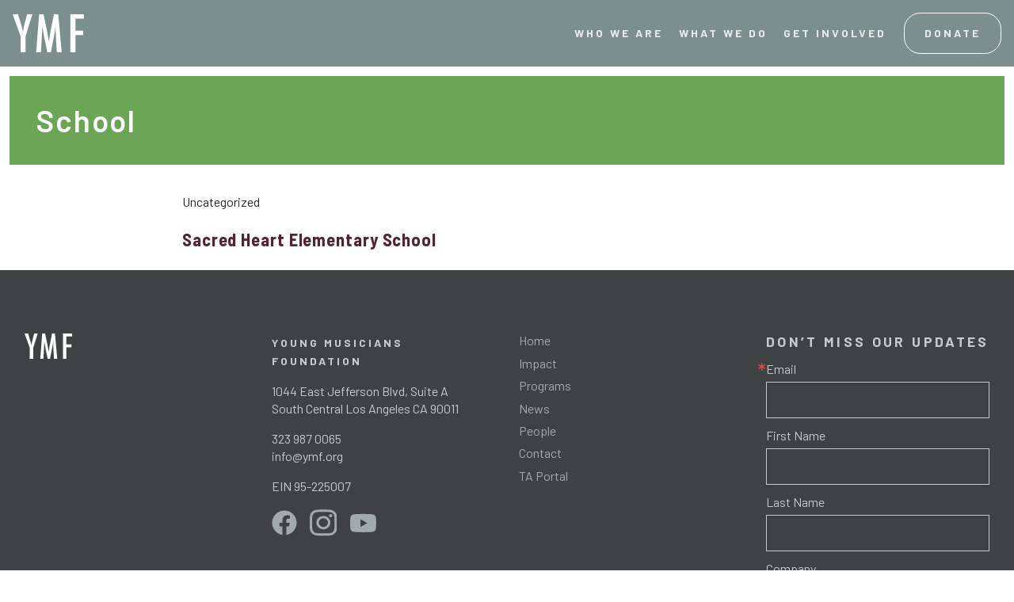

--- FILE ---
content_type: text/html; charset=utf-8
request_url: https://www.google.com/recaptcha/enterprise/anchor?ar=1&k=6LcVDdQZAAAAABVqpXOFo0SSgBaSPKw7IGXiGls6&co=aHR0cHM6Ly95bWYub3JnOjQ0Mw..&hl=en&v=PoyoqOPhxBO7pBk68S4YbpHZ&size=invisible&anchor-ms=20000&execute-ms=30000&cb=yo855qkjqp69
body_size: 48734
content:
<!DOCTYPE HTML><html dir="ltr" lang="en"><head><meta http-equiv="Content-Type" content="text/html; charset=UTF-8">
<meta http-equiv="X-UA-Compatible" content="IE=edge">
<title>reCAPTCHA</title>
<style type="text/css">
/* cyrillic-ext */
@font-face {
  font-family: 'Roboto';
  font-style: normal;
  font-weight: 400;
  font-stretch: 100%;
  src: url(//fonts.gstatic.com/s/roboto/v48/KFO7CnqEu92Fr1ME7kSn66aGLdTylUAMa3GUBHMdazTgWw.woff2) format('woff2');
  unicode-range: U+0460-052F, U+1C80-1C8A, U+20B4, U+2DE0-2DFF, U+A640-A69F, U+FE2E-FE2F;
}
/* cyrillic */
@font-face {
  font-family: 'Roboto';
  font-style: normal;
  font-weight: 400;
  font-stretch: 100%;
  src: url(//fonts.gstatic.com/s/roboto/v48/KFO7CnqEu92Fr1ME7kSn66aGLdTylUAMa3iUBHMdazTgWw.woff2) format('woff2');
  unicode-range: U+0301, U+0400-045F, U+0490-0491, U+04B0-04B1, U+2116;
}
/* greek-ext */
@font-face {
  font-family: 'Roboto';
  font-style: normal;
  font-weight: 400;
  font-stretch: 100%;
  src: url(//fonts.gstatic.com/s/roboto/v48/KFO7CnqEu92Fr1ME7kSn66aGLdTylUAMa3CUBHMdazTgWw.woff2) format('woff2');
  unicode-range: U+1F00-1FFF;
}
/* greek */
@font-face {
  font-family: 'Roboto';
  font-style: normal;
  font-weight: 400;
  font-stretch: 100%;
  src: url(//fonts.gstatic.com/s/roboto/v48/KFO7CnqEu92Fr1ME7kSn66aGLdTylUAMa3-UBHMdazTgWw.woff2) format('woff2');
  unicode-range: U+0370-0377, U+037A-037F, U+0384-038A, U+038C, U+038E-03A1, U+03A3-03FF;
}
/* math */
@font-face {
  font-family: 'Roboto';
  font-style: normal;
  font-weight: 400;
  font-stretch: 100%;
  src: url(//fonts.gstatic.com/s/roboto/v48/KFO7CnqEu92Fr1ME7kSn66aGLdTylUAMawCUBHMdazTgWw.woff2) format('woff2');
  unicode-range: U+0302-0303, U+0305, U+0307-0308, U+0310, U+0312, U+0315, U+031A, U+0326-0327, U+032C, U+032F-0330, U+0332-0333, U+0338, U+033A, U+0346, U+034D, U+0391-03A1, U+03A3-03A9, U+03B1-03C9, U+03D1, U+03D5-03D6, U+03F0-03F1, U+03F4-03F5, U+2016-2017, U+2034-2038, U+203C, U+2040, U+2043, U+2047, U+2050, U+2057, U+205F, U+2070-2071, U+2074-208E, U+2090-209C, U+20D0-20DC, U+20E1, U+20E5-20EF, U+2100-2112, U+2114-2115, U+2117-2121, U+2123-214F, U+2190, U+2192, U+2194-21AE, U+21B0-21E5, U+21F1-21F2, U+21F4-2211, U+2213-2214, U+2216-22FF, U+2308-230B, U+2310, U+2319, U+231C-2321, U+2336-237A, U+237C, U+2395, U+239B-23B7, U+23D0, U+23DC-23E1, U+2474-2475, U+25AF, U+25B3, U+25B7, U+25BD, U+25C1, U+25CA, U+25CC, U+25FB, U+266D-266F, U+27C0-27FF, U+2900-2AFF, U+2B0E-2B11, U+2B30-2B4C, U+2BFE, U+3030, U+FF5B, U+FF5D, U+1D400-1D7FF, U+1EE00-1EEFF;
}
/* symbols */
@font-face {
  font-family: 'Roboto';
  font-style: normal;
  font-weight: 400;
  font-stretch: 100%;
  src: url(//fonts.gstatic.com/s/roboto/v48/KFO7CnqEu92Fr1ME7kSn66aGLdTylUAMaxKUBHMdazTgWw.woff2) format('woff2');
  unicode-range: U+0001-000C, U+000E-001F, U+007F-009F, U+20DD-20E0, U+20E2-20E4, U+2150-218F, U+2190, U+2192, U+2194-2199, U+21AF, U+21E6-21F0, U+21F3, U+2218-2219, U+2299, U+22C4-22C6, U+2300-243F, U+2440-244A, U+2460-24FF, U+25A0-27BF, U+2800-28FF, U+2921-2922, U+2981, U+29BF, U+29EB, U+2B00-2BFF, U+4DC0-4DFF, U+FFF9-FFFB, U+10140-1018E, U+10190-1019C, U+101A0, U+101D0-101FD, U+102E0-102FB, U+10E60-10E7E, U+1D2C0-1D2D3, U+1D2E0-1D37F, U+1F000-1F0FF, U+1F100-1F1AD, U+1F1E6-1F1FF, U+1F30D-1F30F, U+1F315, U+1F31C, U+1F31E, U+1F320-1F32C, U+1F336, U+1F378, U+1F37D, U+1F382, U+1F393-1F39F, U+1F3A7-1F3A8, U+1F3AC-1F3AF, U+1F3C2, U+1F3C4-1F3C6, U+1F3CA-1F3CE, U+1F3D4-1F3E0, U+1F3ED, U+1F3F1-1F3F3, U+1F3F5-1F3F7, U+1F408, U+1F415, U+1F41F, U+1F426, U+1F43F, U+1F441-1F442, U+1F444, U+1F446-1F449, U+1F44C-1F44E, U+1F453, U+1F46A, U+1F47D, U+1F4A3, U+1F4B0, U+1F4B3, U+1F4B9, U+1F4BB, U+1F4BF, U+1F4C8-1F4CB, U+1F4D6, U+1F4DA, U+1F4DF, U+1F4E3-1F4E6, U+1F4EA-1F4ED, U+1F4F7, U+1F4F9-1F4FB, U+1F4FD-1F4FE, U+1F503, U+1F507-1F50B, U+1F50D, U+1F512-1F513, U+1F53E-1F54A, U+1F54F-1F5FA, U+1F610, U+1F650-1F67F, U+1F687, U+1F68D, U+1F691, U+1F694, U+1F698, U+1F6AD, U+1F6B2, U+1F6B9-1F6BA, U+1F6BC, U+1F6C6-1F6CF, U+1F6D3-1F6D7, U+1F6E0-1F6EA, U+1F6F0-1F6F3, U+1F6F7-1F6FC, U+1F700-1F7FF, U+1F800-1F80B, U+1F810-1F847, U+1F850-1F859, U+1F860-1F887, U+1F890-1F8AD, U+1F8B0-1F8BB, U+1F8C0-1F8C1, U+1F900-1F90B, U+1F93B, U+1F946, U+1F984, U+1F996, U+1F9E9, U+1FA00-1FA6F, U+1FA70-1FA7C, U+1FA80-1FA89, U+1FA8F-1FAC6, U+1FACE-1FADC, U+1FADF-1FAE9, U+1FAF0-1FAF8, U+1FB00-1FBFF;
}
/* vietnamese */
@font-face {
  font-family: 'Roboto';
  font-style: normal;
  font-weight: 400;
  font-stretch: 100%;
  src: url(//fonts.gstatic.com/s/roboto/v48/KFO7CnqEu92Fr1ME7kSn66aGLdTylUAMa3OUBHMdazTgWw.woff2) format('woff2');
  unicode-range: U+0102-0103, U+0110-0111, U+0128-0129, U+0168-0169, U+01A0-01A1, U+01AF-01B0, U+0300-0301, U+0303-0304, U+0308-0309, U+0323, U+0329, U+1EA0-1EF9, U+20AB;
}
/* latin-ext */
@font-face {
  font-family: 'Roboto';
  font-style: normal;
  font-weight: 400;
  font-stretch: 100%;
  src: url(//fonts.gstatic.com/s/roboto/v48/KFO7CnqEu92Fr1ME7kSn66aGLdTylUAMa3KUBHMdazTgWw.woff2) format('woff2');
  unicode-range: U+0100-02BA, U+02BD-02C5, U+02C7-02CC, U+02CE-02D7, U+02DD-02FF, U+0304, U+0308, U+0329, U+1D00-1DBF, U+1E00-1E9F, U+1EF2-1EFF, U+2020, U+20A0-20AB, U+20AD-20C0, U+2113, U+2C60-2C7F, U+A720-A7FF;
}
/* latin */
@font-face {
  font-family: 'Roboto';
  font-style: normal;
  font-weight: 400;
  font-stretch: 100%;
  src: url(//fonts.gstatic.com/s/roboto/v48/KFO7CnqEu92Fr1ME7kSn66aGLdTylUAMa3yUBHMdazQ.woff2) format('woff2');
  unicode-range: U+0000-00FF, U+0131, U+0152-0153, U+02BB-02BC, U+02C6, U+02DA, U+02DC, U+0304, U+0308, U+0329, U+2000-206F, U+20AC, U+2122, U+2191, U+2193, U+2212, U+2215, U+FEFF, U+FFFD;
}
/* cyrillic-ext */
@font-face {
  font-family: 'Roboto';
  font-style: normal;
  font-weight: 500;
  font-stretch: 100%;
  src: url(//fonts.gstatic.com/s/roboto/v48/KFO7CnqEu92Fr1ME7kSn66aGLdTylUAMa3GUBHMdazTgWw.woff2) format('woff2');
  unicode-range: U+0460-052F, U+1C80-1C8A, U+20B4, U+2DE0-2DFF, U+A640-A69F, U+FE2E-FE2F;
}
/* cyrillic */
@font-face {
  font-family: 'Roboto';
  font-style: normal;
  font-weight: 500;
  font-stretch: 100%;
  src: url(//fonts.gstatic.com/s/roboto/v48/KFO7CnqEu92Fr1ME7kSn66aGLdTylUAMa3iUBHMdazTgWw.woff2) format('woff2');
  unicode-range: U+0301, U+0400-045F, U+0490-0491, U+04B0-04B1, U+2116;
}
/* greek-ext */
@font-face {
  font-family: 'Roboto';
  font-style: normal;
  font-weight: 500;
  font-stretch: 100%;
  src: url(//fonts.gstatic.com/s/roboto/v48/KFO7CnqEu92Fr1ME7kSn66aGLdTylUAMa3CUBHMdazTgWw.woff2) format('woff2');
  unicode-range: U+1F00-1FFF;
}
/* greek */
@font-face {
  font-family: 'Roboto';
  font-style: normal;
  font-weight: 500;
  font-stretch: 100%;
  src: url(//fonts.gstatic.com/s/roboto/v48/KFO7CnqEu92Fr1ME7kSn66aGLdTylUAMa3-UBHMdazTgWw.woff2) format('woff2');
  unicode-range: U+0370-0377, U+037A-037F, U+0384-038A, U+038C, U+038E-03A1, U+03A3-03FF;
}
/* math */
@font-face {
  font-family: 'Roboto';
  font-style: normal;
  font-weight: 500;
  font-stretch: 100%;
  src: url(//fonts.gstatic.com/s/roboto/v48/KFO7CnqEu92Fr1ME7kSn66aGLdTylUAMawCUBHMdazTgWw.woff2) format('woff2');
  unicode-range: U+0302-0303, U+0305, U+0307-0308, U+0310, U+0312, U+0315, U+031A, U+0326-0327, U+032C, U+032F-0330, U+0332-0333, U+0338, U+033A, U+0346, U+034D, U+0391-03A1, U+03A3-03A9, U+03B1-03C9, U+03D1, U+03D5-03D6, U+03F0-03F1, U+03F4-03F5, U+2016-2017, U+2034-2038, U+203C, U+2040, U+2043, U+2047, U+2050, U+2057, U+205F, U+2070-2071, U+2074-208E, U+2090-209C, U+20D0-20DC, U+20E1, U+20E5-20EF, U+2100-2112, U+2114-2115, U+2117-2121, U+2123-214F, U+2190, U+2192, U+2194-21AE, U+21B0-21E5, U+21F1-21F2, U+21F4-2211, U+2213-2214, U+2216-22FF, U+2308-230B, U+2310, U+2319, U+231C-2321, U+2336-237A, U+237C, U+2395, U+239B-23B7, U+23D0, U+23DC-23E1, U+2474-2475, U+25AF, U+25B3, U+25B7, U+25BD, U+25C1, U+25CA, U+25CC, U+25FB, U+266D-266F, U+27C0-27FF, U+2900-2AFF, U+2B0E-2B11, U+2B30-2B4C, U+2BFE, U+3030, U+FF5B, U+FF5D, U+1D400-1D7FF, U+1EE00-1EEFF;
}
/* symbols */
@font-face {
  font-family: 'Roboto';
  font-style: normal;
  font-weight: 500;
  font-stretch: 100%;
  src: url(//fonts.gstatic.com/s/roboto/v48/KFO7CnqEu92Fr1ME7kSn66aGLdTylUAMaxKUBHMdazTgWw.woff2) format('woff2');
  unicode-range: U+0001-000C, U+000E-001F, U+007F-009F, U+20DD-20E0, U+20E2-20E4, U+2150-218F, U+2190, U+2192, U+2194-2199, U+21AF, U+21E6-21F0, U+21F3, U+2218-2219, U+2299, U+22C4-22C6, U+2300-243F, U+2440-244A, U+2460-24FF, U+25A0-27BF, U+2800-28FF, U+2921-2922, U+2981, U+29BF, U+29EB, U+2B00-2BFF, U+4DC0-4DFF, U+FFF9-FFFB, U+10140-1018E, U+10190-1019C, U+101A0, U+101D0-101FD, U+102E0-102FB, U+10E60-10E7E, U+1D2C0-1D2D3, U+1D2E0-1D37F, U+1F000-1F0FF, U+1F100-1F1AD, U+1F1E6-1F1FF, U+1F30D-1F30F, U+1F315, U+1F31C, U+1F31E, U+1F320-1F32C, U+1F336, U+1F378, U+1F37D, U+1F382, U+1F393-1F39F, U+1F3A7-1F3A8, U+1F3AC-1F3AF, U+1F3C2, U+1F3C4-1F3C6, U+1F3CA-1F3CE, U+1F3D4-1F3E0, U+1F3ED, U+1F3F1-1F3F3, U+1F3F5-1F3F7, U+1F408, U+1F415, U+1F41F, U+1F426, U+1F43F, U+1F441-1F442, U+1F444, U+1F446-1F449, U+1F44C-1F44E, U+1F453, U+1F46A, U+1F47D, U+1F4A3, U+1F4B0, U+1F4B3, U+1F4B9, U+1F4BB, U+1F4BF, U+1F4C8-1F4CB, U+1F4D6, U+1F4DA, U+1F4DF, U+1F4E3-1F4E6, U+1F4EA-1F4ED, U+1F4F7, U+1F4F9-1F4FB, U+1F4FD-1F4FE, U+1F503, U+1F507-1F50B, U+1F50D, U+1F512-1F513, U+1F53E-1F54A, U+1F54F-1F5FA, U+1F610, U+1F650-1F67F, U+1F687, U+1F68D, U+1F691, U+1F694, U+1F698, U+1F6AD, U+1F6B2, U+1F6B9-1F6BA, U+1F6BC, U+1F6C6-1F6CF, U+1F6D3-1F6D7, U+1F6E0-1F6EA, U+1F6F0-1F6F3, U+1F6F7-1F6FC, U+1F700-1F7FF, U+1F800-1F80B, U+1F810-1F847, U+1F850-1F859, U+1F860-1F887, U+1F890-1F8AD, U+1F8B0-1F8BB, U+1F8C0-1F8C1, U+1F900-1F90B, U+1F93B, U+1F946, U+1F984, U+1F996, U+1F9E9, U+1FA00-1FA6F, U+1FA70-1FA7C, U+1FA80-1FA89, U+1FA8F-1FAC6, U+1FACE-1FADC, U+1FADF-1FAE9, U+1FAF0-1FAF8, U+1FB00-1FBFF;
}
/* vietnamese */
@font-face {
  font-family: 'Roboto';
  font-style: normal;
  font-weight: 500;
  font-stretch: 100%;
  src: url(//fonts.gstatic.com/s/roboto/v48/KFO7CnqEu92Fr1ME7kSn66aGLdTylUAMa3OUBHMdazTgWw.woff2) format('woff2');
  unicode-range: U+0102-0103, U+0110-0111, U+0128-0129, U+0168-0169, U+01A0-01A1, U+01AF-01B0, U+0300-0301, U+0303-0304, U+0308-0309, U+0323, U+0329, U+1EA0-1EF9, U+20AB;
}
/* latin-ext */
@font-face {
  font-family: 'Roboto';
  font-style: normal;
  font-weight: 500;
  font-stretch: 100%;
  src: url(//fonts.gstatic.com/s/roboto/v48/KFO7CnqEu92Fr1ME7kSn66aGLdTylUAMa3KUBHMdazTgWw.woff2) format('woff2');
  unicode-range: U+0100-02BA, U+02BD-02C5, U+02C7-02CC, U+02CE-02D7, U+02DD-02FF, U+0304, U+0308, U+0329, U+1D00-1DBF, U+1E00-1E9F, U+1EF2-1EFF, U+2020, U+20A0-20AB, U+20AD-20C0, U+2113, U+2C60-2C7F, U+A720-A7FF;
}
/* latin */
@font-face {
  font-family: 'Roboto';
  font-style: normal;
  font-weight: 500;
  font-stretch: 100%;
  src: url(//fonts.gstatic.com/s/roboto/v48/KFO7CnqEu92Fr1ME7kSn66aGLdTylUAMa3yUBHMdazQ.woff2) format('woff2');
  unicode-range: U+0000-00FF, U+0131, U+0152-0153, U+02BB-02BC, U+02C6, U+02DA, U+02DC, U+0304, U+0308, U+0329, U+2000-206F, U+20AC, U+2122, U+2191, U+2193, U+2212, U+2215, U+FEFF, U+FFFD;
}
/* cyrillic-ext */
@font-face {
  font-family: 'Roboto';
  font-style: normal;
  font-weight: 900;
  font-stretch: 100%;
  src: url(//fonts.gstatic.com/s/roboto/v48/KFO7CnqEu92Fr1ME7kSn66aGLdTylUAMa3GUBHMdazTgWw.woff2) format('woff2');
  unicode-range: U+0460-052F, U+1C80-1C8A, U+20B4, U+2DE0-2DFF, U+A640-A69F, U+FE2E-FE2F;
}
/* cyrillic */
@font-face {
  font-family: 'Roboto';
  font-style: normal;
  font-weight: 900;
  font-stretch: 100%;
  src: url(//fonts.gstatic.com/s/roboto/v48/KFO7CnqEu92Fr1ME7kSn66aGLdTylUAMa3iUBHMdazTgWw.woff2) format('woff2');
  unicode-range: U+0301, U+0400-045F, U+0490-0491, U+04B0-04B1, U+2116;
}
/* greek-ext */
@font-face {
  font-family: 'Roboto';
  font-style: normal;
  font-weight: 900;
  font-stretch: 100%;
  src: url(//fonts.gstatic.com/s/roboto/v48/KFO7CnqEu92Fr1ME7kSn66aGLdTylUAMa3CUBHMdazTgWw.woff2) format('woff2');
  unicode-range: U+1F00-1FFF;
}
/* greek */
@font-face {
  font-family: 'Roboto';
  font-style: normal;
  font-weight: 900;
  font-stretch: 100%;
  src: url(//fonts.gstatic.com/s/roboto/v48/KFO7CnqEu92Fr1ME7kSn66aGLdTylUAMa3-UBHMdazTgWw.woff2) format('woff2');
  unicode-range: U+0370-0377, U+037A-037F, U+0384-038A, U+038C, U+038E-03A1, U+03A3-03FF;
}
/* math */
@font-face {
  font-family: 'Roboto';
  font-style: normal;
  font-weight: 900;
  font-stretch: 100%;
  src: url(//fonts.gstatic.com/s/roboto/v48/KFO7CnqEu92Fr1ME7kSn66aGLdTylUAMawCUBHMdazTgWw.woff2) format('woff2');
  unicode-range: U+0302-0303, U+0305, U+0307-0308, U+0310, U+0312, U+0315, U+031A, U+0326-0327, U+032C, U+032F-0330, U+0332-0333, U+0338, U+033A, U+0346, U+034D, U+0391-03A1, U+03A3-03A9, U+03B1-03C9, U+03D1, U+03D5-03D6, U+03F0-03F1, U+03F4-03F5, U+2016-2017, U+2034-2038, U+203C, U+2040, U+2043, U+2047, U+2050, U+2057, U+205F, U+2070-2071, U+2074-208E, U+2090-209C, U+20D0-20DC, U+20E1, U+20E5-20EF, U+2100-2112, U+2114-2115, U+2117-2121, U+2123-214F, U+2190, U+2192, U+2194-21AE, U+21B0-21E5, U+21F1-21F2, U+21F4-2211, U+2213-2214, U+2216-22FF, U+2308-230B, U+2310, U+2319, U+231C-2321, U+2336-237A, U+237C, U+2395, U+239B-23B7, U+23D0, U+23DC-23E1, U+2474-2475, U+25AF, U+25B3, U+25B7, U+25BD, U+25C1, U+25CA, U+25CC, U+25FB, U+266D-266F, U+27C0-27FF, U+2900-2AFF, U+2B0E-2B11, U+2B30-2B4C, U+2BFE, U+3030, U+FF5B, U+FF5D, U+1D400-1D7FF, U+1EE00-1EEFF;
}
/* symbols */
@font-face {
  font-family: 'Roboto';
  font-style: normal;
  font-weight: 900;
  font-stretch: 100%;
  src: url(//fonts.gstatic.com/s/roboto/v48/KFO7CnqEu92Fr1ME7kSn66aGLdTylUAMaxKUBHMdazTgWw.woff2) format('woff2');
  unicode-range: U+0001-000C, U+000E-001F, U+007F-009F, U+20DD-20E0, U+20E2-20E4, U+2150-218F, U+2190, U+2192, U+2194-2199, U+21AF, U+21E6-21F0, U+21F3, U+2218-2219, U+2299, U+22C4-22C6, U+2300-243F, U+2440-244A, U+2460-24FF, U+25A0-27BF, U+2800-28FF, U+2921-2922, U+2981, U+29BF, U+29EB, U+2B00-2BFF, U+4DC0-4DFF, U+FFF9-FFFB, U+10140-1018E, U+10190-1019C, U+101A0, U+101D0-101FD, U+102E0-102FB, U+10E60-10E7E, U+1D2C0-1D2D3, U+1D2E0-1D37F, U+1F000-1F0FF, U+1F100-1F1AD, U+1F1E6-1F1FF, U+1F30D-1F30F, U+1F315, U+1F31C, U+1F31E, U+1F320-1F32C, U+1F336, U+1F378, U+1F37D, U+1F382, U+1F393-1F39F, U+1F3A7-1F3A8, U+1F3AC-1F3AF, U+1F3C2, U+1F3C4-1F3C6, U+1F3CA-1F3CE, U+1F3D4-1F3E0, U+1F3ED, U+1F3F1-1F3F3, U+1F3F5-1F3F7, U+1F408, U+1F415, U+1F41F, U+1F426, U+1F43F, U+1F441-1F442, U+1F444, U+1F446-1F449, U+1F44C-1F44E, U+1F453, U+1F46A, U+1F47D, U+1F4A3, U+1F4B0, U+1F4B3, U+1F4B9, U+1F4BB, U+1F4BF, U+1F4C8-1F4CB, U+1F4D6, U+1F4DA, U+1F4DF, U+1F4E3-1F4E6, U+1F4EA-1F4ED, U+1F4F7, U+1F4F9-1F4FB, U+1F4FD-1F4FE, U+1F503, U+1F507-1F50B, U+1F50D, U+1F512-1F513, U+1F53E-1F54A, U+1F54F-1F5FA, U+1F610, U+1F650-1F67F, U+1F687, U+1F68D, U+1F691, U+1F694, U+1F698, U+1F6AD, U+1F6B2, U+1F6B9-1F6BA, U+1F6BC, U+1F6C6-1F6CF, U+1F6D3-1F6D7, U+1F6E0-1F6EA, U+1F6F0-1F6F3, U+1F6F7-1F6FC, U+1F700-1F7FF, U+1F800-1F80B, U+1F810-1F847, U+1F850-1F859, U+1F860-1F887, U+1F890-1F8AD, U+1F8B0-1F8BB, U+1F8C0-1F8C1, U+1F900-1F90B, U+1F93B, U+1F946, U+1F984, U+1F996, U+1F9E9, U+1FA00-1FA6F, U+1FA70-1FA7C, U+1FA80-1FA89, U+1FA8F-1FAC6, U+1FACE-1FADC, U+1FADF-1FAE9, U+1FAF0-1FAF8, U+1FB00-1FBFF;
}
/* vietnamese */
@font-face {
  font-family: 'Roboto';
  font-style: normal;
  font-weight: 900;
  font-stretch: 100%;
  src: url(//fonts.gstatic.com/s/roboto/v48/KFO7CnqEu92Fr1ME7kSn66aGLdTylUAMa3OUBHMdazTgWw.woff2) format('woff2');
  unicode-range: U+0102-0103, U+0110-0111, U+0128-0129, U+0168-0169, U+01A0-01A1, U+01AF-01B0, U+0300-0301, U+0303-0304, U+0308-0309, U+0323, U+0329, U+1EA0-1EF9, U+20AB;
}
/* latin-ext */
@font-face {
  font-family: 'Roboto';
  font-style: normal;
  font-weight: 900;
  font-stretch: 100%;
  src: url(//fonts.gstatic.com/s/roboto/v48/KFO7CnqEu92Fr1ME7kSn66aGLdTylUAMa3KUBHMdazTgWw.woff2) format('woff2');
  unicode-range: U+0100-02BA, U+02BD-02C5, U+02C7-02CC, U+02CE-02D7, U+02DD-02FF, U+0304, U+0308, U+0329, U+1D00-1DBF, U+1E00-1E9F, U+1EF2-1EFF, U+2020, U+20A0-20AB, U+20AD-20C0, U+2113, U+2C60-2C7F, U+A720-A7FF;
}
/* latin */
@font-face {
  font-family: 'Roboto';
  font-style: normal;
  font-weight: 900;
  font-stretch: 100%;
  src: url(//fonts.gstatic.com/s/roboto/v48/KFO7CnqEu92Fr1ME7kSn66aGLdTylUAMa3yUBHMdazQ.woff2) format('woff2');
  unicode-range: U+0000-00FF, U+0131, U+0152-0153, U+02BB-02BC, U+02C6, U+02DA, U+02DC, U+0304, U+0308, U+0329, U+2000-206F, U+20AC, U+2122, U+2191, U+2193, U+2212, U+2215, U+FEFF, U+FFFD;
}

</style>
<link rel="stylesheet" type="text/css" href="https://www.gstatic.com/recaptcha/releases/PoyoqOPhxBO7pBk68S4YbpHZ/styles__ltr.css">
<script nonce="nYBXL9Q7FvyvmJz15kT2kA" type="text/javascript">window['__recaptcha_api'] = 'https://www.google.com/recaptcha/enterprise/';</script>
<script type="text/javascript" src="https://www.gstatic.com/recaptcha/releases/PoyoqOPhxBO7pBk68S4YbpHZ/recaptcha__en.js" nonce="nYBXL9Q7FvyvmJz15kT2kA">
      
    </script></head>
<body><div id="rc-anchor-alert" class="rc-anchor-alert"></div>
<input type="hidden" id="recaptcha-token" value="[base64]">
<script type="text/javascript" nonce="nYBXL9Q7FvyvmJz15kT2kA">
      recaptcha.anchor.Main.init("[\x22ainput\x22,[\x22bgdata\x22,\x22\x22,\[base64]/[base64]/MjU1Ong/[base64]/[base64]/[base64]/[base64]/[base64]/[base64]/[base64]/[base64]/[base64]/[base64]/[base64]/[base64]/[base64]/[base64]/[base64]\\u003d\x22,\[base64]\x22,\[base64]/[base64]/DrRdELijCu2bCnhosw4zCvQ7DhsKuw67CgjUvTcK0WFUXbsO2ZcO0wpfDgsOmw6Yww67CjcORSEPDoGdbwozDs2BnccKawrdGwqrCvAvCnVR/[base64]/DiWrDgcOCw5jDscOFwrFYCcOHLhJNeF8wDBnCnnjChzHCmWPDr2AKCMKoAMKRwpXClQPDrV7Ds8KDShXDiMK1LcO0wq7DmsKwbcOdDcKmw7whIUkQw7PDinfCh8Krw6DCnz7CkmbDhRNGw7HCu8OXwp4JdMKow7nCrTvDosO9LgjDv8O7wqQsfQdBHcKdPVNuw5F/fMOywr/[base64]/CkcKuwrTDtBhOKHxRbybCvMKPYMOAb8KMwqXDvcOJwq1iWMO6R8K0w6LDvsOFwrbCjyorN8KiBRYYbsKSw58lU8KkYMK3w6nChcOvYhVPGlDDu8OhYcKQPXIwEWvDgsOYCklvEl0Lwo0xw4UtPsOQwrlYw77DtQlOUk7CjMK6w6MjwrMsNQoHw7zDlMK/PcKRdwPCn8O1w5jCt8Kcw7/CmsKiwrnCpxjDs8K+wrMYwojCl8KWGHjCjQtqUsKSw4XDvsKLw5o0w7ZVZsONw6R9MMOQf8OJwp7DjR4JwrDDq8O5R8Kpw5Q1Wnc8wqxBw4/DvMOrwq/CszzCpcO5UB7DhMOVwojCtksjw75lwoU9f8K9w6UgwoLCvQpqSQxAwo/[base64]/DtMOMYgIwY8KYMWnDp147wqoIFMOHw7YqwpFIZnFRPUUMw7o1cMKjw5TCtHxNbiLDg8KBEV/DpcOsw7VdZiRBFA3CkkrDtcOKw4jDicKTV8Ouw6MJw6DCtsKGI8OReMK2AFt3wqVpccOcwqA+wpjCk13CocKbZsKewqvChjnDg2LCpsKyVHtJw6MbfCrCuHLDmwbDo8KYPS1Lwr/[base64]/DmygLbcKtw4HDosK1R8Obw4hEw5oawrnCshpOw6paCwNAawtuIcORW8OawoZswofDgMKVwp59JMKMwoBbJ8OewpwPIQg/wppLw5fCmMOTN8Ouwr7Dg8O5w4jCqMOBUmkRPQbCpSp8H8OzwpLDpCTDoRzDviLDpMOVw7QiCTPDgFjDksKTSsOvw7ETw40jw5TCrsOhwoRFYxfCpjl/XRIpwrLDncKUKMOZwrjCvAhvwocxWSfDnMOwdsO0EcKDQMK1w5PCs0N2wrnChMKawr5pwozCj3rDhMKZRsODw4xDwp3ChCzCtmRbawHCtMKxw7R2eF/CiG3Do8K3WmzDkBw6FBzDkAzDt8Ohw50nQh1ZIMOmw5/[base64]/DhcO+w7vDj3AIwrjDocKSwovCh2rDuMKNw4jDncKTVcKWPQE7PcOEbkt2N1Ypw44iw4nDlCbCtUTDtMOtECzDqRzCvMOuKMKFw4/CiMO3wrJRw4zDnFvDt2QXQj8sw6DDixrDkcODw7zCmMKzXMOMw5Q7PFlswpgrHFxDDThKOsONEx3Dt8K9chckwqwqw5PDpcKxCsKhShbCgS9Tw4dXKzTCmmQdRMO+wrrDlE/Ctgd4HsOTVxB9wqvDiWUOw7dvScO2woTChcOyOMO/[base64]/BB48wpYzwrfDmVsKwrTDhMKzwqjCi8KpwrImA1g1PMOIW8Ovw6DCrcKWKEzDgMKJwp4se8KcwpNqw5Qjw4/Cg8OmKMOyCWt3MsKKMwLCjcK+LnhdwoAHwqRmWsOTXMKXST9mw5JHw6rCs8KeRiPCh8KqwoDDviwWXMOCPWZCPsKLDADCrsKjfsKmdMOvL0TCv3DDsMKlYUw1Sgpswpwjby5vwqzCnQvCsRPDoiHCpy9iPsOpBFgFw4BPwoTDusKsw6bCmsK/DR5tw7HDmAIGw44uaDRWShrCpR3CmFTDqMOOw6sSw5zDncORw5p5BAsCZcOow63CsDfDrWrCk8ODP8KKwq3CuH/[base64]/[base64]/CgMKlwo5hMsKdw5XDsgsbGMKawoAQU2x6UMOYwotuFhNuwp8twp1uwqPDm8Kpw4U2wrF9w5LCvytWTcKLw4LCksKPwoDDrAnCkcOxBksmw5JhFsKHw6NzCU/DlWPCnEslwpnDtDrCuXTCr8KEZMO0wrBEworCr1TCo3/Dh8KPJyLDgMOjWsK/w6/DpWJOfHDCoMKJZGHCpyZYw6XCoMK9T0DChMKbw5kUw7UPGsKWd8KhV0jDm3nCijEjw6NyWmzCmsKvw5nCssOXw57CocKEwp4zwow7w5zCpMK4w4TCpMOywpwow7nClT7CqVNQw4bDmcKGw7TDo8ORwo/Dg8K4CnDCqMKPJH4mAMO3NMKMLCPCnMKnw49lw4DCvcOMwrHDlCpfUMKULMK8wrTCnsKsMw7CpxJew7bDscKvwqvDnMK/wqwgw4QNwqnDnsOKw6HDssKGBMO2Xz/DiMKfEMKNTWDDtMK/F23Cl8OGRTfDj8KASMOdQsKVwrwFw6oUwpNxw6zDmWrDhcOXUMOvw4PDmFTCn1giNVbDq1M6KmjCoDDDjW3DmC/CgcKGw60ywoXCgMOGwpYEw54JZGkjwrAjO8O3SsOUZMKwwosiwrYgw5zDi0jCt8KxT8Kkw6vCnsOdw6VXS2/[base64]/wqHCjk/[base64]/CqMK7w7nCrMK9GMOrZsK3E0fCoT01fcOmwpPDrcKCwqbCm8Kcw6d+w75Cw5rDr8OiQMKuwrvDgFXDu8K2JEvDt8OVw6EFIALDv8KiAsO+XMKBw7XCpcO8eS/CgQ3CoMK/w5Z4w4llwo5kI3wkPgFPwpTCjwbDswZmbTdAw5VzWg4iPcOOOHoKw6crDDswwqkqVcOFcMKbdhrDiXjCisKew6PDqBnDpcODOjMSLDrCiMKfw73CscK/U8KUfMOawrXCnxjDv8KWDxbCg8KMGcKqwoHDpcOdXiLCtyvDpCbDl8OfUcOXY8ORQ8OJwqgoFsOawqbCg8O/B3fCkSh+wpjCkVJ9w5Zbw5XDhsKdw68zJ8OFwp7DgH/DiWDDgcKUL0tmJcOBw5/DssOFNmhQw7zCrMKQwp9DDMO/w7LDn2dSw7fDvBY1wrPDtDs4wrELR8K2wrQ9w5hlScOBZmXCqyBQesKCwo/[base64]/cSzDg1kgWEYgw77DusOqe8OLRcO2w4gmw5Q3w4fDpMKxwrPCuMOTMVXDmETDkQ5CZU7CjsOmwrQbbTJMw4vCn1hGwovClsKuL8OTw7YbwotwwoVewo1kwq3DplPCoH3Dsg7DrCrCjw0zEcOCC8OJUlbDqz7ClAB/fsKMwrLDgcKCw6wVN8O/FcOsw6bCsMKONFrDrMO+wrstw4xBw5/CtMOIfkDCk8K6J8OMw5TCh8K1woZXw6A0GXbDrcKCVwvCnVPDtRVqSh8vZMOSw47Dt3xNawjDqcKqDcKJJ8OlT2UoR2huBR/CijfDusKow57DnsKzwr1WwqbChR/CmBLCtATCrsOUw6fCo8O8wr8rwpgCP39zP00Vw7jDr0XDsQ7ClSHCssKrEzt+flhzwokrw7VXXsKgw5dkRlzCg8K4w6/CjsOMdcO9R8Kfw7fCn8KAwpbCkGzDjMOAwo3Dn8KgGjUUw4/Co8KowpHDlyp/wqvDhsKVw4PCrSANw6FBKcKpUB7DvMK6w5o6c8OmOgXDm3BjBlF3ZMKCw6dCNgXDsGvChT5pP09HUDfDgcOmwrPCv3TCgHksZRp9wod/DVQNw7DDgMK1wpYbwqlFw5jCicKjwrsBwpgHworDlgvDqCHCgcKbwrHDhT/[base64]/Co8Olw650CcOTwo/CpcKhbMOkZQPDvcORwq7CqjrCjgvCvMK4wrrCmcOyWcO6wrbCh8OOL2TCtnvCoQrDicOtw59twpzDkywhw69fwr5OPcOfwrDCug/[base64]/[base64]/CuUrDjMKSPBvCg1nDnU/CiCdhVsKWIVrCrDVUwoU1w4l5wqbCtTspwqUDwrPDpsKIwpp2wpvDpMKfKBtIKsKpccKbOMKNwpzCkU7DpxnCkTtPwq3CqRHDk28oFsKQw6HCvcK5wrzDh8Obw5/[base64]/CtcOaGDPDisOrw5DCrwI8UcOAwqwHSXlOW8OfwqPCliHDk3BKwoFNQsOfEyRywo3DhMO9cT8GewLDj8K+M2jDlgnChsKxS8OWfWM3wqZ2BMKCw6/[base64]/CjsOFwr3DjcOkTCXDqxhtZsK8OjvCnsK4J8OhGiDCisOoC8OwP8KowoXDrD0vw5QYwqHDtMOdw494PTrChsKvw6koEjNpw5h2C8OCFyLDisONZnRaw4XConISEcOCfm/DtsOYw5fDizfCsU7DscOYw7/CukwKSMKxPlPCl3nDhcKxw7twwpPDqsOfw6sRGlzCn3pBwrxdMcKmUypoF8Krwo1sb8OJwr7DssOiOX/CvMKBw4vDpT3DrcKmworDn8K6wrJpwpFGQRtCwrfDuyEBUMKhw7zDk8KXesOlwpDDrMKSwpJUZGRrNsKHJMKFwo0xDcOkHsKQI8OYw4/DulzCpW7DjcKSwrfChMKuwoR7JsOUwp/Dk1RGXWrCnGIXwqYEwq17w5vCqVjCtMKEw7DDoAIIwq/[base64]/CksKAwq9mAMKJwqPCusKNLBnDq8KJVWxVw5JZfRzCk8O2VsOmw6jCo8O5w73Dgn9xw57CmMKiwrEww5/Coj/Cp8OVwrPCgsK7woMmH3/[base64]/Cq8KCXMOJGwXDiE4qGRJ6wpE2w4/DlsK9w5YnWsOKwrByw5zCmwN6wofDoAjCp8OTGSBKwqZgUG1Jw7HChlzDk8KcecKwUSoKZcOQwrPClhvCo8KFRsKpwrvCuU7DhnY6BMKACULCqsKowqw+wqLCv2/[base64]/[base64]/Wk1Jw53DmcOzw4bCnWTDucOdQUIwwrJQwpzCh0HDssOmw63Cp8K+wr7Cv8KywrB0cMKxAnlCwq8bVmFSw5M8wqjCrcOFw6h2GsK1cMKCBcKbC2nCpknDkAUew4vCrcOOWQomA0HDgzc4JkHCisK1SmnDrQLDvnfCun8Iw4B/[base64]/CisKrQFHDlsKtXx0fDHxzwq/Cm2nDngfDq0A1esKOZSfClR9CQ8KiEMO5HMOvw7rDt8KdKmU8w6jCksOsw70HWh1xZWjCrRYjw6bCnsKjbGbChVlEShLDp3DCncKFMzM/[base64]/w77Dl8K3wpnCrsK0ScKrUx17WyoHwookwpJ4w5ZrwqLCsGDDsXnCogp/w6fDo0w4w6hdQXdxw5DCujDDlsKbLRZxEk3Ci0fCtsKzKHLCpcOgw5cTAUFdwogfCMKwKMKtw5B0wrMzF8OPb8K3w4puwqvDuhTCncK8w5Z3fsKfw7h4WEPCm2hOBMO7esOgKMOnAsKqNmrCsi7DnVLClWXCqDXCg8K2w5hmw6Nmw5PDmcKvw5/Cpkl5w7I8CsK6woLDtMKTw5TCnBIfNcKLcsKcwrxrBRjCnMKbwowVPcKqfsORKVXCk8Ktw4NMNnQWYxHCqX7DlcKiOEfDskdRw5XDjhLDjhPDg8K3IhHDoGDCgsOscWckwr8Pw6MVRcOLQlsJwr7CtV/Dg8KfFXzDg03CuAkFw6vDl0zDlMOlwq/CmWVaDsKzCsKZw49zF8Otw7UhDsKhwr/Dvl50KiVgHkfDuE9WwpIRT2Q8TAUCw68jwprDgz9VesOLTCXCkivCsGLCtMK/ScOiwrkCHy1ZwrI7Zg4ZVMOFfVUHwqrDtBY6wrpMScKpO3AeUMOqwqLDlMOxwqLDmsOPTsOswo8KYcKxw4zDtMOPw43DgmEtBh/[base64]/ClVHDkEPDicO5SzwOWcOTw6VDw5LCqH/[base64]/DrWXDvcKqwpYRP2U2RMO0WMKzwq/CucOkJxbCmBHDl8O2EsOdwrzDnMK/UE3DkDrDoyBzwqjCo8OiMsOIUQw+Y0zCt8KAAMO8JMKSAVXClMKKNMKdZTXDqw/DmcOkWsKQwqpvwqvCu8Ozw67DsDAJPzPDkWc1wq/ClsO+YcK1wqzDqBXDv8KiwojDg8K5C2/[base64]/alhqw4/Cmg0YU8OTw4zDo8KCwrfCnMK5TcOyw6/DosOtVMOHwr7DlsOkwqXDoSlKIFUMwpjCtFnDiicLwqwBaAZnwoRYc8OnwqI+wqzDi8K8JMK6PXlGaV/CpcONBy1weMKNw7cbC8ORw6/Dl1l/XcKrJsOfw5rDixjCpsOFw6p5Q8Orw5zDoipdw5HCrcOmwpUfLQN2W8OwcgTCknstwpI8w6zChgjCtQDDrsKIw7ATwr/DllzCkMK1w7HCpyfDmcK7bMOyw5MpTHXCscKHZhIOwoVMw6HCgcKaw6HDnMOQS8KNwp15QnjDhMOyccKAY8KwUMONwr3ClQHClsKAwq3CgV1kcmMYw6dCZznCicOvJXRsX112w7FVw5LCqMOlIBXChcO0DkbDh8OBw7PCiljCq8KTW8KFcsK+wpROwpALw7zDtz3Cp2/CgMKgw4JIQUdMO8KzwqLDkALDtMKsHhHDk3k8wrLCpsOAwq48wpXCqsOrwo/[base64]/DuMK6w6PDt3RRfMOyBMOWWMKTwrVEwr/Cqk3DuMK+w4p5NcK/[base64]/DrQ3CpMKaVcKfwoRawrbCq8Okw6QMwqLChioxO8Odwpg/[base64]/[base64]/CucO/OwoxNnLCicOzJcOPwohQOcKufBDDs8OdPcO/[base64]/w7YxwqPCsmR/woJ5wrIzImXDkHA7CFxXw4rDvcO5FMKhG0/[base64]/U8Khw68UZG9wQRhhFwHCi8Kgwo1CL8Ktw5tub8OeXBfDjDDDmMO2w6bDuV5aw5LCnw4BA8KTw6bClFc7PcKcJjfCq8OOw5HDk8KcaMOOUcOPw4TDi17DiHhpGDnCt8KbI8KJwqnCvnHDicK9wqhZw6nCshLCn0HCpcOSR8Oaw4gVIMOMw4/Dh8Omw49ZwovDoGnCugtKSjltCnoTPcOMdnzChQXDq8OLwr3DrMOtw6INw63Clgp2wopGwqHDpMK4UhU1OMO9YcOSYMOLwrrDm8Ouw77CljnDqgtmXsOcAsK/[base64]/CtApPXnXDvFnDjMOIw5rCmWTCncKhw6XColvCmsOFasOPw43CsMOBZBtOwpXDucKPeGrDh1tcw6bDpRAgwq8SN1XDsBxCw5U0FUPDnB/[base64]/DmUk6w4fDsEkiwqXCvA54OBXDnMOIw6cCw68wIB/CoXJJw4TDr0sXLk7DocOBw5TDnjliZ8Kkw79Ew5nCvcK6w5LDn8OwPcO1w6QEKcKpW8KeRsOrBVgQwqjCs8KHOMKQQzl8UcOpXi3ClMOpw48vBQrCklzDjGvClsOXw4nCqxjCvDDCj8OTwqo/w7xzwpATwpHDo8KJwofCuTpbw4p6Oy3CmsKJwpBFBnYHdjhFZCXCp8K6DHBDHD5DP8OHMMKIUMKuewnDscO7Fw3ClcKWYcOZwp3DohBYUg46wop6G8ODwqnDlQNaSMO5bxTDmMKXw7x9w6pmIcOJEU/[base64]/[base64]/CtsOOw7nDnWvCjMKMTlfDthzCmk5qXMKJwr4Aw6hrwq0swrtGw6sTWXY3M1RNa8O4w73Dk8K1TlvCvmDDlsOjw5xrwp/DkMKGAyTClWB7fMOBGMOmCAPDszkeG8OtNkvCnknDv0scwoN5TXPDrjRFw5YcbBzDnHrDg8KRSjLDnlzDr23DnMOmBVEPG087wq55w5Q1wqtYOiZ1w5zChsKkw5XDmTgrwpo/[base64]/wpLDtMKUw7vDrwfCm1rDpsORw6TDuUnCv0nCq8KWw4B6w4hiwqhQfwAxw7vDscKPw5ISwp7DksKIQMOBw4tUHMO8w7gKM1jCvWdaw5l+w4oLw7gTwrnCgcO1Cm3CqkfDpj/CjznDiMOYwrzCq8KWGcOzWcOGP3Vkw4drw6vCimPDksOlMsORw49rw6fCmiluMQLDqjvDrCRqw7DCnxU7HRrDt8KaFDBSw4BxZ8OWAF3CnBFYDMKYw7t/w4vDl8KdTVXDtcKYwohRLsKdUBTDlRgYwpJ5w4tfB0UKwrTDk8KiwohjMnVsTWPCp8K0dsKsQsOCwrVyH31cwocXw4rDjV08w4XCsMKLBMKKUsKqDsKWH0fDhGoxRS3Dh8KCwotGJMO/w4bDmMK3QnPCtx7ClMO0S8Kvw5UDwpDCgMOZw4XDsMKfe8Kbw4fCjGk/fsOvwp7CtcO6GX3DtmkNM8OKPWxAw4LDosODXFDDiikgd8ObwrBrWlJGViLDt8KUw4FbSsOjDHHCnQbDvsKPw6FewoxqwrTDm1DDjWAnwrjDsMKRw71UKsKubsOwWwbCs8KBJAsQw6RTZnFgVE7Dn8Ohwpsaalx4DsKpwq/Cll3Dv8Kow5hSw7ttwqvDjMKBIEYqWcOqBhfCrivDvsKOw6tZa3zCs8KHUE7DpsKyw7gew6hrw5pZBXDDg8O7N8KIUcKvcW9SwrLDhX5CAjrCslNmE8KAAyJSwpDDvcKxMTTCkMKOJcOYw5zCrsKYasONwrkzwprDlcKVBsOkw6/Cv8K9acK+J0PCsD/[base64]/Di0vDvU45wqU5wpXDncKvWGodwp4Nc8KRGD7DhU1sU8KTwq7DlhrCgcKAwrI7cQXCikJoX1vCkVgiw6bCgnFSw7bCjsKuB07CnsOrw7fDlTB+BUlpw51bHz/[base64]/f8Onw4gQwrlzYVfDt8OQw5Znw7zChhUrwoFnQMKSw4fDkcKpWMK5On3DhsKQw7bDlwJ8T0Yiwoo+McK5PMKWeUTCi8KJw4vCj8OgIMOfEUc8F2IbwpfCpR9DwpzDs1XCrxcRwoLCjMOvw5/DuGjCk8K1PhJUP8KIwrvDiUN+w7zDmMOSwrTCr8KTHBLDkX5mcjQeTQ/DgX/CqmnDiQcjwosXw7zDhMOLG18/w5jCncOlw745Rl/DusK5S8OcVMOwGsOnwo57EVoGw55Vw53Dp0HDo8OYccKKw6fDl8ODw7rDuzVQUGxww49/A8Kdw7osJQfDpBrCt8K1w7zDvsK9woTCjMKKMHXDg8KXwpHCtXjCncOsBlrCvcOHw6/DqG3CjQwhwqQAw6/[base64]/Cj8KOTjhWw7PCssOjaMKawprDo0nDmEDDi8KYw73DisK/Dj/DoEHCk3nDlMKCP8KCXh9rJgcPwo/DvlVdwrzDmsOqT8OXwp/DrGlqw5xXUMKZw7UZIBgUGR3CpWHCq1xtWcOTw7d6TMOtwq0vXD7Cvm0Ww5bDq8KxPsKbc8KzKMOhwr7CtMK7wqFswrZRRcOTRknDiWdcw6bCpx/CvRQUw6AAHcOVwrs+wonCucOOwqJcET4jw6LDt8OuRi/[base64]/w5MFZCLDnibCksKlw7dkwqEIQFkBwp82FcOhccO3QcK5wq5mwofDpj8FwovCjcK3QEPCkMKww6A1w73Di8KZVsOTUkTDvRTDlBTDoDjCnTLComtqwrkVw5/Dq8Oywromwrs/YsO2Vh90w5XCg8OIwqXDoDFDw60fw6LCjMK7w7BbVAbCtMKbbsKDw5Quw5PDlsK/NsOoGU1Lw5tPCnE1w6vDhWnDh0fClMKjw5RtICbDpMObMcOcwoUtICPDu8KhNMK0w5LCoMOpesKGBQUgZMOoDDgiwp/[base64]/[base64]/CvzowUcONwqDDrsK1dgFDwrEVwoMXw7FlSDc9wo0gw5PCpjLDvMOyNkoqTMKTNhd1wpU9QG45IycRciQpEMO9Y8OKasOyJl/[base64]/DvsOEe8KGw47DnsOaQMKbBjHDg0PCuA8vwqnClMO/TDPClsO8e8KGwowKw6vDtj00wrRJNE0mwr/DgkDDscOHHcO6w4jDgMOpwr/CjBjDi8K0VMOqwqYZwqrDiMOJw7jCssKzccKMRn1pEMKEdnXDijLDl8KdH8Oow6/[base64]/DlTHDgMKWwqFCSD/CoMOlAjrDtcKEbFfCnRnCg0ZjacKzw4zDu8Kpw5VjBMKMYMKSw4gRw7PChmV7b8OiUsO6UA4Aw7/DtVZSwpcpJsKyQ8K0P2DDrlEjScKRwo/CoTrCo8OuWMO0Zm0VO2ESw4t7MiLDgn4xw6DDpUnCsW5YNwPDgjbDhMOnw5xswoTCt8OkDcOxGAdAQcKwwqYqZBrCisKdOMKcw5LCpwxTN8OFw7E8QMKQw7gYfDpCwrYow6/DrlN1TcOkw6HDk8OhA8KGw45Nw5pBwqB4w7RcKDgJwpDCrMKrVCjCph0FVcOTLcOxK8K9w6sPEwTDtcO0w4bDtMKOw4fCvyTCmGzDgQ3DnGTCvCDCq8O4wqfDln7Ctk9sT8KVwoTCsz7CnEfCv2g+w6xRwpnDnMKLw4PDjx8pccOGwqjDnsKAV8Obwq/DmMKmw7HClwpZw4ZmwqpNw50Bw7DDqBxNw55bOEPDvMOqBzHDilzDgMO9JMOgw7NTw6wCMcOFwqvDusOxVAXDrQRpBw/ClUVXwqYEwp3DhzcCXXXCvXxkIsKBSUpXw7VpHgghwrfDo8KGJHE/wqt+wo0Rw68gNMOKX8O/w57Dn8ObwrzCicKgw5pjw5zDvQhgw7fDmBvClcKxKwvCrmDDn8OLDMOIeB9dw4ZXwpdZKDDCrz4/w5siw69YLE0kSMOiHcOsQsKyAcOdw502w4/Dl8O6UHfClSQfw5UXOMO8w5fDhgA4Cn/Du0TDo15hwqnCkE10R8OvFgDCgWHCjjJ5cRfDgMOVw5RGXMKwY8KKwpN9w7szwoohFEdLwrjDgsKTwoLCuUgUwrPDmUwgNzg4A8OzwpDCpE/DsTJ2wp7CtwQFaUsiQ8OFOHDCksK8wpnDncOBRXzDpCJEIMKZwqcHfHTCqcKOw5pPO1M0P8Otw5bDtnXDo8Kww6FXSxPCghlaw6FQw6dGCMOYAinDmmTDtMOPwpoxw6BtOR3CqsKoSTLCosK5w5TCo8O9RXRLHMKuwqnDi3lQW0U+wqk6HXXDoF/[base64]/CpgnCpMOXwrHCocKrwoRqLCzCnsKUXcOefifCv8KGwpLChjcfwobDiko6wp7ChioLwq/[base64]/DumkYJl3CpsO8cUJEJ8K8w5gZwoEeEsOMw7xUwq4Pwpp0c8OEF8Kaw6RpcSB8w55Bwp/CqsOvQMO9agTCs8OKw4New4bDucKeHcO1w4bDosKqwrADw7HCt8OdOVPDpk4uwrLCjcOhR2knXcOqB2vDn8KCwqhaw43DucOcwo1Swr3Cp1N0w78zwphkw6lJZxTDi0DDtU7Dl1bChcO6MU3CqmlCbsKebAbDncOSwpVIXxltUi5pGcOkw7jClcOSCm/DtRRBGn8yUWHClQVtRzQdZBYGe8OTNGXDlcOPMcK7wpvDncK/[base64]/R0LCmyLCgycTw5/Do24Dw6DCmgxIwofCqhphw6LCu3hZw7cVwoQPwr8Xwo5sw4oxcsOmwpTDmBbCj8KlPsOQPcKDwqPCjUpkVyoedcK2w6LCu8O8BMKgwqhkwp4/Ky9iwoHCkGAVwqTCmAITwqjCgBpkwoZowqrDiAUBwogIw7bCocKpb3fCkihiZ8Ofb8Kewp/DtcOqbRokFMOhw7jCqA/DoMK4w7XDtMOAV8KyLTM6WwQLw5vDoFNIw4TDgcKmwql7wr01wp7CrC/Co8KRQ8KRwph1dGENJsOowrcVw6rDt8OYw5d3UcK8OcOEGTDDpMKnw6PCgSXClsK7RcOfZ8O1Hl5PWhgGwpFTw6x+w6jDokLDsQcvE8OfaS/DjlwKQ8Orw6zCm1tnwpDChwV7ZEjCmQnDqTlOw4pBM8OGcxgtw40iLD91woTDqUPChsOEw4BSHcKfKMOaFsKzw405AcKOwrTDu8KjT8ObwrTDg8OUBV7Cn8Kkw4YMCULCtzzDuF4+EMOhb3A+w5/Co2HCkcO8NzXCjV9KwpVOwqjCo8Kiwp/CuMKySCPCr3LDv8KOw63Dg8OeYcOaw707wqvCpsO+KUt4RhJAUsOWwqDChm3DmwvChBMJwqk4woDCmcOgLsK1CAjDs1ZJP8OkwonCiGN3RiktwqDCvS1Tw4NkXmXDjjzCgnQGLcK0w5TDgcK3w78oDEDDtcOUwrHCk8KlJsKLasOsT8KcwpDDhQXDrGfDjcOBIMKoCi/CiTJQf8OewpYHPsO9w7YBP8KpwpdywppsT8OowrbDgMOeCz0PwqfDgMKlBWrDn0PCusKTUAHDo28XCXQqw6/[base64]/DpsKawrJQLScXIEHCtwZGwq/DlF8Gw5/ClcKyw6fCsMO2w7DDnXPDi8Oow7jDo2HCqVXCo8KNDy92wqB8EWHCp8Ojw6vDqlrDigbDuMOIFjVpw7o+w40oUQg3VGoMfxl2FMOrN8O/CsKtwqTCvjbDm8O0w4BZKD9WJUHCsVYsw7/Cg8O1w7/[base64]/ejczTEJ+w4sgdhrDk34Dw4XDvcKRXTgvdsKTDMKjEipawqvCvll0ShAwBMKFwqvDtBcqwqJbw6VmA3nDpVjCqsOHBsKjwpnDvcOGwpjDhMONaB/CtcK/aDTCmMOfwrZyworClMKbwpt9UMOLwoJMwqoUwojCj2c3w5A1WcKrwrpWN8KFwqXDssO6w5wSw7vDj8OnWcOHwppOw77DpiUDB8KGw6wcw6/DtXPCt3nCti4OwpIMX1jDii7Dm1wTwr/Do8OEaB5Zw7tHMGLCoMOhw5zCqSLDqSXDvhXCmMOrw6Vhw7sVwrnCjE3CvsKqVsOAw5g2RH9Mw4c3w6RITXpzYMKOw65MwrnDqAEpwpjCu0zCsH7Ch1NcwqXCpMKaw7fCiCsawoRiw65BIsObwoXCp8KDwpvCs8KAd1oawp/[base64]/wp9dw4PDoVjClmvCs3LDmMK/w6bDo39TwrlFc8KdJMKJP8O3wpHCt8KidsKYwo1QLDRYOcKiYMOqw4hYwrAFdsOmwpwBfSBWw7ZxBcKhwr8BwobDmElhPxXCpMOBw7LCn8OkKW3CocOCwokmwrQuw6VCMsOIRkFnDsKEQ8K/A8O8DRrCo2U5wpLDrlsQw6tAwrcEw6fCl0ooEcOjwrHDpm0Xw7PCqlPClcKPNnLDlsOoLlpZQkUDKMKcwqXDp1vCiMOyw4/DkkzDgcOKaGnDmQJmwr5+w6xFwrrCksK6wqohNsKvTTrCsj/DtRbCtRLDoXw0w5vCiMKVZyoYw4ZaQMOrwoRzZcOLbk5CY8OTBcOKQMOGwr7CgTjCq1E4KMO6ISbCr8KBwoTDhHRnwrA8SsO5OcOJw7jDsQVuw6nDuHJ+w4zDssK5w6rDjcODwrLCpXTDuitVw7/[base64]/GQrCuMKPX1TCssObwoIvLAwiwo3DjUY5ccOnTsOQwqnCmTvDk8KWYcO3wp3DsBB5Ci/[base64]/ChnRWw7XCq0nDv2vDgcKoX00Zw6HCqzvDoRrDisK7w7HCvMK4w7VmwphHOxnDrns9w5nCrMK3KMOQwq/CnMO5wogOBMOlO8KqwrVkwpsAVD45XD/DqMOqw6/Cpz/ClWzDl3DDsGd/bgQfNDLCq8KqNmAIw6/DvcKEwrBCeMOxwqR0FRrCpn5xw7XClsO2wqPDkggLPhnCnn1Two8hDcKYwqfChyPDrsOCw4w2w6caw7Fqwo8bwp/[base64]/JsKww7ttw4TCiMOZfhEZwrkGwqzDvxXCicO6K8O8RBrCsMOiwrpJwrgEw43Cj0zDuGZMwoIXMijDvDkuOsKbwrzDmXtCwqzCmMOrHVkGw4DDrsO2w5nDqsOsajBuw4sXw5fCoxI/biXCgBvCkMKRw7XCgRAEfsKLIcOTw5vDln3CtAHCocK0fQtaw514SF3Dv8O5CcO6w5/CtmTCgMKKw5R/aXtsw6LCg8OYwrlgw5PDv1bCnHfDgk0owrTDisKAw5DDjMKPw6DCvQsPw6wwbcKlJHLCuQXDp1NbwrkrPXM5CcKww4lCAFVBa1XChjjCr8KnFMKNalvCjDAFw5JGw4/Cmk9JwoIPZh7CoMKuwqxtwqXCkMOqfngDwqPDhMK/w51cBcOpw7Jfw77Dp8OkwrUiw6kKw5zChcKMQgLDlRbCqMOhfGUKwp9TGDTDn8KsMcKBw45hwpFpw6fDkcKRw7NBwrXCr8O4w4/DkhBoaCPCu8K4wo3CtnIxw5BYwpPCt2Mnwr3Cp0fCucKxw64swo7CqcO+wppReMOuOMKmwoXCvcKjw7Zzcy8cw650w53DtDrCgDYWexYKLnzCk8KJV8OlwpZ+FsO5aMKaVilVesO8DQgGwoR6w5wffMKVXsO+wqPCo0bCnA9AOMKSwq/DhjMOfsOiLsO8emR+w5XChsOQEEHDqcOaw7M5RmjDhsKxw7podsKiaynDsF91wq9hwpzDjMO9UsOwwqjCosKYwrHCp3RJw4/[base64]/[base64]/F8KTwoMyWiZiwoscFSI4w43Cg8K4w4TDncKbwqDCm8OZw75JOcKkw4PCo8Omwq03ZxPChUgQKgALw7ttwp0awo3CrgvDi3lfTVLDv8ODDF/[base64]/Dv8KpccOTw7BZwrfCssKAwohzMcOXZcK9wr5KwpDCo8KmaF7DmMKgwrzDiW8awoU1H8KzwqRDdlnDpsOJOWhHw67Cn3hswprDkFbCmznDmB7CvA0owqDDqcKswozCrsOQwoMlRMOiQMOiTMKTN1DCqsK1Dwd/wpbDuWttw6AzeSUeEB0Qw5TCpMOvwpTDg8KdwoN6w5oTYxEXwqBcdTXCu8Kdw4nDh8Kfw7jDrVrDo0AywoPCusOTH8KWUQ/[base64]/DgzULwpZjwphdwqPDtH9FEMOQwqLDsltfw5tGH8KxwpTCncO/w7NkTsK2JxtxwqXDusKRfMKgaMKkFsKiwoUuw43DlH4Vw6d3EToBw4jDrsKpwrfClnJ3IcOZw6zCr8KubsOWBMOJVyIxwqBIw5rCiMK7w4jCnMOUAMO4wptDwpUxQcK/wrTClVdnTMOjBMO0wrVDE2rDolLDunHDox/DtMKdw5plw7PDocOSw7tSVhnChSPDszlNw5FDXz3CjQbCpcKEwpMhDm5yw4XCs8O2w5TCtcK2EDhbw5slwptCRQYLVcOCWkXDuMOBw5nDpMKZw4fClMKGwr/CmQ7DjcOJKgfDvhI1RRRcwofDtcKDEsKJBsKvCljDoMKWw7QMSMK/LHp1V8K+dsK4USDCtm3DmMOawpDDgMOxDsOswoDDtcOrw6PDmUosw4ECw6MWC3M1TDJGwrjDu1/CnmHCoTHDoTXDn3zDszfDkMODw7odM2LCm2hpJMOpw4REwojDqcOswowBw4hILMOoJ8ORwrFlP8ODwqPCh8KQwrBpw7FJwqokwoRVR8OCwoRqTAXCj0JuwpfCrl7DnsKuwog6C3jCrTZawoBnwr4SZ8OEbcOiw7F/[base64]/wofDkRnCpsKzw7VUKMKwIsKpYMKVQU3Dm8ODUi1jbwUlwotnwrvDtcKtwp46w6LCtgJuw5bCh8OCw4zDq8OvwrvDncKMOcKfUMKYYmUieMODLMKGIMOzw6EJwoQtVGUBbcKUw7AVXsO1w4TDv8O8wqYIPD/DpMO4LMOdw7/DqWPDiWkQwrNjw6dMwrRndMOEZcOtwq5ndmDDsCjCpnvCg8ODVQI9FWoBwqjDqUc+csKhwqB8w6VFwrvDs1DDtcOfLsKCGMKMJcOYwqgGwoYcRHoYMV8lwr8Vw5o5w6VkcQ/Dj8O1acOFw54Hwq7ClMK6w6vCh1trwrjCj8KXI8Kxw4vCicKiF3nCu1DDtsOkwp3DksKIRcO3ICbDscKFwoHDnAjCocO6biPDocK2L3ckw5FvwrTDp0zDp27DocKzw4kWDFLDrUrDoMKjZsKAXsOGT8ORTD7DhXBCw4ZDfcOgQQQ/Wg1EwpDChMK7TTTDmcK+wrjDocOSXgQZH2nCv8O3TsOZBnwEAhxLwr/[base64]\x22],null,[\x22conf\x22,null,\x226LcVDdQZAAAAABVqpXOFo0SSgBaSPKw7IGXiGls6\x22,0,null,null,null,1,[21,125,63,73,95,87,41,43,42,83,102,105,109,121],[1017145,217],0,null,null,null,null,0,null,0,null,700,1,null,0,\[base64]/76lBhnEnQkZnOKMAhk\\u003d\x22,0,0,null,null,1,null,0,0,null,null,null,0],\x22https://ymf.org:443\x22,null,[3,1,1],null,null,null,1,3600,[\x22https://www.google.com/intl/en/policies/privacy/\x22,\x22https://www.google.com/intl/en/policies/terms/\x22],\x22WMjR3pUbZ9/vHlO1NjNA2riLeFKkaAKNQCF8qrDOXNQ\\u003d\x22,1,0,null,1,1768935800976,0,0,[208,225,30,87,85],null,[113,68,153],\x22RC-jpEyddo2Wtkucw\x22,null,null,null,null,null,\x220dAFcWeA5rC3bkPlqpHT-yq1Ao_uYdACdcm6V3-QIR8JdHRRjEDtrD2SquqCVhZAQVIWbolpJEoF2ri3qW7dg92v71HbE2DAHoOQ\x22,1769018601019]");
    </script></body></html>

--- FILE ---
content_type: text/html; charset=utf-8
request_url: https://www.google.com/recaptcha/enterprise/anchor?ar=1&k=6LdVpdErAAAAAIMpi2UtXLpgTFEmuNKaA6RE92Tp&co=aHR0cHM6Ly95bWYub3JnOjQ0Mw..&hl=en&v=PoyoqOPhxBO7pBk68S4YbpHZ&size=invisible&anchor-ms=20000&execute-ms=30000&cb=7j6ehp81z8ai
body_size: 48572
content:
<!DOCTYPE HTML><html dir="ltr" lang="en"><head><meta http-equiv="Content-Type" content="text/html; charset=UTF-8">
<meta http-equiv="X-UA-Compatible" content="IE=edge">
<title>reCAPTCHA</title>
<style type="text/css">
/* cyrillic-ext */
@font-face {
  font-family: 'Roboto';
  font-style: normal;
  font-weight: 400;
  font-stretch: 100%;
  src: url(//fonts.gstatic.com/s/roboto/v48/KFO7CnqEu92Fr1ME7kSn66aGLdTylUAMa3GUBHMdazTgWw.woff2) format('woff2');
  unicode-range: U+0460-052F, U+1C80-1C8A, U+20B4, U+2DE0-2DFF, U+A640-A69F, U+FE2E-FE2F;
}
/* cyrillic */
@font-face {
  font-family: 'Roboto';
  font-style: normal;
  font-weight: 400;
  font-stretch: 100%;
  src: url(//fonts.gstatic.com/s/roboto/v48/KFO7CnqEu92Fr1ME7kSn66aGLdTylUAMa3iUBHMdazTgWw.woff2) format('woff2');
  unicode-range: U+0301, U+0400-045F, U+0490-0491, U+04B0-04B1, U+2116;
}
/* greek-ext */
@font-face {
  font-family: 'Roboto';
  font-style: normal;
  font-weight: 400;
  font-stretch: 100%;
  src: url(//fonts.gstatic.com/s/roboto/v48/KFO7CnqEu92Fr1ME7kSn66aGLdTylUAMa3CUBHMdazTgWw.woff2) format('woff2');
  unicode-range: U+1F00-1FFF;
}
/* greek */
@font-face {
  font-family: 'Roboto';
  font-style: normal;
  font-weight: 400;
  font-stretch: 100%;
  src: url(//fonts.gstatic.com/s/roboto/v48/KFO7CnqEu92Fr1ME7kSn66aGLdTylUAMa3-UBHMdazTgWw.woff2) format('woff2');
  unicode-range: U+0370-0377, U+037A-037F, U+0384-038A, U+038C, U+038E-03A1, U+03A3-03FF;
}
/* math */
@font-face {
  font-family: 'Roboto';
  font-style: normal;
  font-weight: 400;
  font-stretch: 100%;
  src: url(//fonts.gstatic.com/s/roboto/v48/KFO7CnqEu92Fr1ME7kSn66aGLdTylUAMawCUBHMdazTgWw.woff2) format('woff2');
  unicode-range: U+0302-0303, U+0305, U+0307-0308, U+0310, U+0312, U+0315, U+031A, U+0326-0327, U+032C, U+032F-0330, U+0332-0333, U+0338, U+033A, U+0346, U+034D, U+0391-03A1, U+03A3-03A9, U+03B1-03C9, U+03D1, U+03D5-03D6, U+03F0-03F1, U+03F4-03F5, U+2016-2017, U+2034-2038, U+203C, U+2040, U+2043, U+2047, U+2050, U+2057, U+205F, U+2070-2071, U+2074-208E, U+2090-209C, U+20D0-20DC, U+20E1, U+20E5-20EF, U+2100-2112, U+2114-2115, U+2117-2121, U+2123-214F, U+2190, U+2192, U+2194-21AE, U+21B0-21E5, U+21F1-21F2, U+21F4-2211, U+2213-2214, U+2216-22FF, U+2308-230B, U+2310, U+2319, U+231C-2321, U+2336-237A, U+237C, U+2395, U+239B-23B7, U+23D0, U+23DC-23E1, U+2474-2475, U+25AF, U+25B3, U+25B7, U+25BD, U+25C1, U+25CA, U+25CC, U+25FB, U+266D-266F, U+27C0-27FF, U+2900-2AFF, U+2B0E-2B11, U+2B30-2B4C, U+2BFE, U+3030, U+FF5B, U+FF5D, U+1D400-1D7FF, U+1EE00-1EEFF;
}
/* symbols */
@font-face {
  font-family: 'Roboto';
  font-style: normal;
  font-weight: 400;
  font-stretch: 100%;
  src: url(//fonts.gstatic.com/s/roboto/v48/KFO7CnqEu92Fr1ME7kSn66aGLdTylUAMaxKUBHMdazTgWw.woff2) format('woff2');
  unicode-range: U+0001-000C, U+000E-001F, U+007F-009F, U+20DD-20E0, U+20E2-20E4, U+2150-218F, U+2190, U+2192, U+2194-2199, U+21AF, U+21E6-21F0, U+21F3, U+2218-2219, U+2299, U+22C4-22C6, U+2300-243F, U+2440-244A, U+2460-24FF, U+25A0-27BF, U+2800-28FF, U+2921-2922, U+2981, U+29BF, U+29EB, U+2B00-2BFF, U+4DC0-4DFF, U+FFF9-FFFB, U+10140-1018E, U+10190-1019C, U+101A0, U+101D0-101FD, U+102E0-102FB, U+10E60-10E7E, U+1D2C0-1D2D3, U+1D2E0-1D37F, U+1F000-1F0FF, U+1F100-1F1AD, U+1F1E6-1F1FF, U+1F30D-1F30F, U+1F315, U+1F31C, U+1F31E, U+1F320-1F32C, U+1F336, U+1F378, U+1F37D, U+1F382, U+1F393-1F39F, U+1F3A7-1F3A8, U+1F3AC-1F3AF, U+1F3C2, U+1F3C4-1F3C6, U+1F3CA-1F3CE, U+1F3D4-1F3E0, U+1F3ED, U+1F3F1-1F3F3, U+1F3F5-1F3F7, U+1F408, U+1F415, U+1F41F, U+1F426, U+1F43F, U+1F441-1F442, U+1F444, U+1F446-1F449, U+1F44C-1F44E, U+1F453, U+1F46A, U+1F47D, U+1F4A3, U+1F4B0, U+1F4B3, U+1F4B9, U+1F4BB, U+1F4BF, U+1F4C8-1F4CB, U+1F4D6, U+1F4DA, U+1F4DF, U+1F4E3-1F4E6, U+1F4EA-1F4ED, U+1F4F7, U+1F4F9-1F4FB, U+1F4FD-1F4FE, U+1F503, U+1F507-1F50B, U+1F50D, U+1F512-1F513, U+1F53E-1F54A, U+1F54F-1F5FA, U+1F610, U+1F650-1F67F, U+1F687, U+1F68D, U+1F691, U+1F694, U+1F698, U+1F6AD, U+1F6B2, U+1F6B9-1F6BA, U+1F6BC, U+1F6C6-1F6CF, U+1F6D3-1F6D7, U+1F6E0-1F6EA, U+1F6F0-1F6F3, U+1F6F7-1F6FC, U+1F700-1F7FF, U+1F800-1F80B, U+1F810-1F847, U+1F850-1F859, U+1F860-1F887, U+1F890-1F8AD, U+1F8B0-1F8BB, U+1F8C0-1F8C1, U+1F900-1F90B, U+1F93B, U+1F946, U+1F984, U+1F996, U+1F9E9, U+1FA00-1FA6F, U+1FA70-1FA7C, U+1FA80-1FA89, U+1FA8F-1FAC6, U+1FACE-1FADC, U+1FADF-1FAE9, U+1FAF0-1FAF8, U+1FB00-1FBFF;
}
/* vietnamese */
@font-face {
  font-family: 'Roboto';
  font-style: normal;
  font-weight: 400;
  font-stretch: 100%;
  src: url(//fonts.gstatic.com/s/roboto/v48/KFO7CnqEu92Fr1ME7kSn66aGLdTylUAMa3OUBHMdazTgWw.woff2) format('woff2');
  unicode-range: U+0102-0103, U+0110-0111, U+0128-0129, U+0168-0169, U+01A0-01A1, U+01AF-01B0, U+0300-0301, U+0303-0304, U+0308-0309, U+0323, U+0329, U+1EA0-1EF9, U+20AB;
}
/* latin-ext */
@font-face {
  font-family: 'Roboto';
  font-style: normal;
  font-weight: 400;
  font-stretch: 100%;
  src: url(//fonts.gstatic.com/s/roboto/v48/KFO7CnqEu92Fr1ME7kSn66aGLdTylUAMa3KUBHMdazTgWw.woff2) format('woff2');
  unicode-range: U+0100-02BA, U+02BD-02C5, U+02C7-02CC, U+02CE-02D7, U+02DD-02FF, U+0304, U+0308, U+0329, U+1D00-1DBF, U+1E00-1E9F, U+1EF2-1EFF, U+2020, U+20A0-20AB, U+20AD-20C0, U+2113, U+2C60-2C7F, U+A720-A7FF;
}
/* latin */
@font-face {
  font-family: 'Roboto';
  font-style: normal;
  font-weight: 400;
  font-stretch: 100%;
  src: url(//fonts.gstatic.com/s/roboto/v48/KFO7CnqEu92Fr1ME7kSn66aGLdTylUAMa3yUBHMdazQ.woff2) format('woff2');
  unicode-range: U+0000-00FF, U+0131, U+0152-0153, U+02BB-02BC, U+02C6, U+02DA, U+02DC, U+0304, U+0308, U+0329, U+2000-206F, U+20AC, U+2122, U+2191, U+2193, U+2212, U+2215, U+FEFF, U+FFFD;
}
/* cyrillic-ext */
@font-face {
  font-family: 'Roboto';
  font-style: normal;
  font-weight: 500;
  font-stretch: 100%;
  src: url(//fonts.gstatic.com/s/roboto/v48/KFO7CnqEu92Fr1ME7kSn66aGLdTylUAMa3GUBHMdazTgWw.woff2) format('woff2');
  unicode-range: U+0460-052F, U+1C80-1C8A, U+20B4, U+2DE0-2DFF, U+A640-A69F, U+FE2E-FE2F;
}
/* cyrillic */
@font-face {
  font-family: 'Roboto';
  font-style: normal;
  font-weight: 500;
  font-stretch: 100%;
  src: url(//fonts.gstatic.com/s/roboto/v48/KFO7CnqEu92Fr1ME7kSn66aGLdTylUAMa3iUBHMdazTgWw.woff2) format('woff2');
  unicode-range: U+0301, U+0400-045F, U+0490-0491, U+04B0-04B1, U+2116;
}
/* greek-ext */
@font-face {
  font-family: 'Roboto';
  font-style: normal;
  font-weight: 500;
  font-stretch: 100%;
  src: url(//fonts.gstatic.com/s/roboto/v48/KFO7CnqEu92Fr1ME7kSn66aGLdTylUAMa3CUBHMdazTgWw.woff2) format('woff2');
  unicode-range: U+1F00-1FFF;
}
/* greek */
@font-face {
  font-family: 'Roboto';
  font-style: normal;
  font-weight: 500;
  font-stretch: 100%;
  src: url(//fonts.gstatic.com/s/roboto/v48/KFO7CnqEu92Fr1ME7kSn66aGLdTylUAMa3-UBHMdazTgWw.woff2) format('woff2');
  unicode-range: U+0370-0377, U+037A-037F, U+0384-038A, U+038C, U+038E-03A1, U+03A3-03FF;
}
/* math */
@font-face {
  font-family: 'Roboto';
  font-style: normal;
  font-weight: 500;
  font-stretch: 100%;
  src: url(//fonts.gstatic.com/s/roboto/v48/KFO7CnqEu92Fr1ME7kSn66aGLdTylUAMawCUBHMdazTgWw.woff2) format('woff2');
  unicode-range: U+0302-0303, U+0305, U+0307-0308, U+0310, U+0312, U+0315, U+031A, U+0326-0327, U+032C, U+032F-0330, U+0332-0333, U+0338, U+033A, U+0346, U+034D, U+0391-03A1, U+03A3-03A9, U+03B1-03C9, U+03D1, U+03D5-03D6, U+03F0-03F1, U+03F4-03F5, U+2016-2017, U+2034-2038, U+203C, U+2040, U+2043, U+2047, U+2050, U+2057, U+205F, U+2070-2071, U+2074-208E, U+2090-209C, U+20D0-20DC, U+20E1, U+20E5-20EF, U+2100-2112, U+2114-2115, U+2117-2121, U+2123-214F, U+2190, U+2192, U+2194-21AE, U+21B0-21E5, U+21F1-21F2, U+21F4-2211, U+2213-2214, U+2216-22FF, U+2308-230B, U+2310, U+2319, U+231C-2321, U+2336-237A, U+237C, U+2395, U+239B-23B7, U+23D0, U+23DC-23E1, U+2474-2475, U+25AF, U+25B3, U+25B7, U+25BD, U+25C1, U+25CA, U+25CC, U+25FB, U+266D-266F, U+27C0-27FF, U+2900-2AFF, U+2B0E-2B11, U+2B30-2B4C, U+2BFE, U+3030, U+FF5B, U+FF5D, U+1D400-1D7FF, U+1EE00-1EEFF;
}
/* symbols */
@font-face {
  font-family: 'Roboto';
  font-style: normal;
  font-weight: 500;
  font-stretch: 100%;
  src: url(//fonts.gstatic.com/s/roboto/v48/KFO7CnqEu92Fr1ME7kSn66aGLdTylUAMaxKUBHMdazTgWw.woff2) format('woff2');
  unicode-range: U+0001-000C, U+000E-001F, U+007F-009F, U+20DD-20E0, U+20E2-20E4, U+2150-218F, U+2190, U+2192, U+2194-2199, U+21AF, U+21E6-21F0, U+21F3, U+2218-2219, U+2299, U+22C4-22C6, U+2300-243F, U+2440-244A, U+2460-24FF, U+25A0-27BF, U+2800-28FF, U+2921-2922, U+2981, U+29BF, U+29EB, U+2B00-2BFF, U+4DC0-4DFF, U+FFF9-FFFB, U+10140-1018E, U+10190-1019C, U+101A0, U+101D0-101FD, U+102E0-102FB, U+10E60-10E7E, U+1D2C0-1D2D3, U+1D2E0-1D37F, U+1F000-1F0FF, U+1F100-1F1AD, U+1F1E6-1F1FF, U+1F30D-1F30F, U+1F315, U+1F31C, U+1F31E, U+1F320-1F32C, U+1F336, U+1F378, U+1F37D, U+1F382, U+1F393-1F39F, U+1F3A7-1F3A8, U+1F3AC-1F3AF, U+1F3C2, U+1F3C4-1F3C6, U+1F3CA-1F3CE, U+1F3D4-1F3E0, U+1F3ED, U+1F3F1-1F3F3, U+1F3F5-1F3F7, U+1F408, U+1F415, U+1F41F, U+1F426, U+1F43F, U+1F441-1F442, U+1F444, U+1F446-1F449, U+1F44C-1F44E, U+1F453, U+1F46A, U+1F47D, U+1F4A3, U+1F4B0, U+1F4B3, U+1F4B9, U+1F4BB, U+1F4BF, U+1F4C8-1F4CB, U+1F4D6, U+1F4DA, U+1F4DF, U+1F4E3-1F4E6, U+1F4EA-1F4ED, U+1F4F7, U+1F4F9-1F4FB, U+1F4FD-1F4FE, U+1F503, U+1F507-1F50B, U+1F50D, U+1F512-1F513, U+1F53E-1F54A, U+1F54F-1F5FA, U+1F610, U+1F650-1F67F, U+1F687, U+1F68D, U+1F691, U+1F694, U+1F698, U+1F6AD, U+1F6B2, U+1F6B9-1F6BA, U+1F6BC, U+1F6C6-1F6CF, U+1F6D3-1F6D7, U+1F6E0-1F6EA, U+1F6F0-1F6F3, U+1F6F7-1F6FC, U+1F700-1F7FF, U+1F800-1F80B, U+1F810-1F847, U+1F850-1F859, U+1F860-1F887, U+1F890-1F8AD, U+1F8B0-1F8BB, U+1F8C0-1F8C1, U+1F900-1F90B, U+1F93B, U+1F946, U+1F984, U+1F996, U+1F9E9, U+1FA00-1FA6F, U+1FA70-1FA7C, U+1FA80-1FA89, U+1FA8F-1FAC6, U+1FACE-1FADC, U+1FADF-1FAE9, U+1FAF0-1FAF8, U+1FB00-1FBFF;
}
/* vietnamese */
@font-face {
  font-family: 'Roboto';
  font-style: normal;
  font-weight: 500;
  font-stretch: 100%;
  src: url(//fonts.gstatic.com/s/roboto/v48/KFO7CnqEu92Fr1ME7kSn66aGLdTylUAMa3OUBHMdazTgWw.woff2) format('woff2');
  unicode-range: U+0102-0103, U+0110-0111, U+0128-0129, U+0168-0169, U+01A0-01A1, U+01AF-01B0, U+0300-0301, U+0303-0304, U+0308-0309, U+0323, U+0329, U+1EA0-1EF9, U+20AB;
}
/* latin-ext */
@font-face {
  font-family: 'Roboto';
  font-style: normal;
  font-weight: 500;
  font-stretch: 100%;
  src: url(//fonts.gstatic.com/s/roboto/v48/KFO7CnqEu92Fr1ME7kSn66aGLdTylUAMa3KUBHMdazTgWw.woff2) format('woff2');
  unicode-range: U+0100-02BA, U+02BD-02C5, U+02C7-02CC, U+02CE-02D7, U+02DD-02FF, U+0304, U+0308, U+0329, U+1D00-1DBF, U+1E00-1E9F, U+1EF2-1EFF, U+2020, U+20A0-20AB, U+20AD-20C0, U+2113, U+2C60-2C7F, U+A720-A7FF;
}
/* latin */
@font-face {
  font-family: 'Roboto';
  font-style: normal;
  font-weight: 500;
  font-stretch: 100%;
  src: url(//fonts.gstatic.com/s/roboto/v48/KFO7CnqEu92Fr1ME7kSn66aGLdTylUAMa3yUBHMdazQ.woff2) format('woff2');
  unicode-range: U+0000-00FF, U+0131, U+0152-0153, U+02BB-02BC, U+02C6, U+02DA, U+02DC, U+0304, U+0308, U+0329, U+2000-206F, U+20AC, U+2122, U+2191, U+2193, U+2212, U+2215, U+FEFF, U+FFFD;
}
/* cyrillic-ext */
@font-face {
  font-family: 'Roboto';
  font-style: normal;
  font-weight: 900;
  font-stretch: 100%;
  src: url(//fonts.gstatic.com/s/roboto/v48/KFO7CnqEu92Fr1ME7kSn66aGLdTylUAMa3GUBHMdazTgWw.woff2) format('woff2');
  unicode-range: U+0460-052F, U+1C80-1C8A, U+20B4, U+2DE0-2DFF, U+A640-A69F, U+FE2E-FE2F;
}
/* cyrillic */
@font-face {
  font-family: 'Roboto';
  font-style: normal;
  font-weight: 900;
  font-stretch: 100%;
  src: url(//fonts.gstatic.com/s/roboto/v48/KFO7CnqEu92Fr1ME7kSn66aGLdTylUAMa3iUBHMdazTgWw.woff2) format('woff2');
  unicode-range: U+0301, U+0400-045F, U+0490-0491, U+04B0-04B1, U+2116;
}
/* greek-ext */
@font-face {
  font-family: 'Roboto';
  font-style: normal;
  font-weight: 900;
  font-stretch: 100%;
  src: url(//fonts.gstatic.com/s/roboto/v48/KFO7CnqEu92Fr1ME7kSn66aGLdTylUAMa3CUBHMdazTgWw.woff2) format('woff2');
  unicode-range: U+1F00-1FFF;
}
/* greek */
@font-face {
  font-family: 'Roboto';
  font-style: normal;
  font-weight: 900;
  font-stretch: 100%;
  src: url(//fonts.gstatic.com/s/roboto/v48/KFO7CnqEu92Fr1ME7kSn66aGLdTylUAMa3-UBHMdazTgWw.woff2) format('woff2');
  unicode-range: U+0370-0377, U+037A-037F, U+0384-038A, U+038C, U+038E-03A1, U+03A3-03FF;
}
/* math */
@font-face {
  font-family: 'Roboto';
  font-style: normal;
  font-weight: 900;
  font-stretch: 100%;
  src: url(//fonts.gstatic.com/s/roboto/v48/KFO7CnqEu92Fr1ME7kSn66aGLdTylUAMawCUBHMdazTgWw.woff2) format('woff2');
  unicode-range: U+0302-0303, U+0305, U+0307-0308, U+0310, U+0312, U+0315, U+031A, U+0326-0327, U+032C, U+032F-0330, U+0332-0333, U+0338, U+033A, U+0346, U+034D, U+0391-03A1, U+03A3-03A9, U+03B1-03C9, U+03D1, U+03D5-03D6, U+03F0-03F1, U+03F4-03F5, U+2016-2017, U+2034-2038, U+203C, U+2040, U+2043, U+2047, U+2050, U+2057, U+205F, U+2070-2071, U+2074-208E, U+2090-209C, U+20D0-20DC, U+20E1, U+20E5-20EF, U+2100-2112, U+2114-2115, U+2117-2121, U+2123-214F, U+2190, U+2192, U+2194-21AE, U+21B0-21E5, U+21F1-21F2, U+21F4-2211, U+2213-2214, U+2216-22FF, U+2308-230B, U+2310, U+2319, U+231C-2321, U+2336-237A, U+237C, U+2395, U+239B-23B7, U+23D0, U+23DC-23E1, U+2474-2475, U+25AF, U+25B3, U+25B7, U+25BD, U+25C1, U+25CA, U+25CC, U+25FB, U+266D-266F, U+27C0-27FF, U+2900-2AFF, U+2B0E-2B11, U+2B30-2B4C, U+2BFE, U+3030, U+FF5B, U+FF5D, U+1D400-1D7FF, U+1EE00-1EEFF;
}
/* symbols */
@font-face {
  font-family: 'Roboto';
  font-style: normal;
  font-weight: 900;
  font-stretch: 100%;
  src: url(//fonts.gstatic.com/s/roboto/v48/KFO7CnqEu92Fr1ME7kSn66aGLdTylUAMaxKUBHMdazTgWw.woff2) format('woff2');
  unicode-range: U+0001-000C, U+000E-001F, U+007F-009F, U+20DD-20E0, U+20E2-20E4, U+2150-218F, U+2190, U+2192, U+2194-2199, U+21AF, U+21E6-21F0, U+21F3, U+2218-2219, U+2299, U+22C4-22C6, U+2300-243F, U+2440-244A, U+2460-24FF, U+25A0-27BF, U+2800-28FF, U+2921-2922, U+2981, U+29BF, U+29EB, U+2B00-2BFF, U+4DC0-4DFF, U+FFF9-FFFB, U+10140-1018E, U+10190-1019C, U+101A0, U+101D0-101FD, U+102E0-102FB, U+10E60-10E7E, U+1D2C0-1D2D3, U+1D2E0-1D37F, U+1F000-1F0FF, U+1F100-1F1AD, U+1F1E6-1F1FF, U+1F30D-1F30F, U+1F315, U+1F31C, U+1F31E, U+1F320-1F32C, U+1F336, U+1F378, U+1F37D, U+1F382, U+1F393-1F39F, U+1F3A7-1F3A8, U+1F3AC-1F3AF, U+1F3C2, U+1F3C4-1F3C6, U+1F3CA-1F3CE, U+1F3D4-1F3E0, U+1F3ED, U+1F3F1-1F3F3, U+1F3F5-1F3F7, U+1F408, U+1F415, U+1F41F, U+1F426, U+1F43F, U+1F441-1F442, U+1F444, U+1F446-1F449, U+1F44C-1F44E, U+1F453, U+1F46A, U+1F47D, U+1F4A3, U+1F4B0, U+1F4B3, U+1F4B9, U+1F4BB, U+1F4BF, U+1F4C8-1F4CB, U+1F4D6, U+1F4DA, U+1F4DF, U+1F4E3-1F4E6, U+1F4EA-1F4ED, U+1F4F7, U+1F4F9-1F4FB, U+1F4FD-1F4FE, U+1F503, U+1F507-1F50B, U+1F50D, U+1F512-1F513, U+1F53E-1F54A, U+1F54F-1F5FA, U+1F610, U+1F650-1F67F, U+1F687, U+1F68D, U+1F691, U+1F694, U+1F698, U+1F6AD, U+1F6B2, U+1F6B9-1F6BA, U+1F6BC, U+1F6C6-1F6CF, U+1F6D3-1F6D7, U+1F6E0-1F6EA, U+1F6F0-1F6F3, U+1F6F7-1F6FC, U+1F700-1F7FF, U+1F800-1F80B, U+1F810-1F847, U+1F850-1F859, U+1F860-1F887, U+1F890-1F8AD, U+1F8B0-1F8BB, U+1F8C0-1F8C1, U+1F900-1F90B, U+1F93B, U+1F946, U+1F984, U+1F996, U+1F9E9, U+1FA00-1FA6F, U+1FA70-1FA7C, U+1FA80-1FA89, U+1FA8F-1FAC6, U+1FACE-1FADC, U+1FADF-1FAE9, U+1FAF0-1FAF8, U+1FB00-1FBFF;
}
/* vietnamese */
@font-face {
  font-family: 'Roboto';
  font-style: normal;
  font-weight: 900;
  font-stretch: 100%;
  src: url(//fonts.gstatic.com/s/roboto/v48/KFO7CnqEu92Fr1ME7kSn66aGLdTylUAMa3OUBHMdazTgWw.woff2) format('woff2');
  unicode-range: U+0102-0103, U+0110-0111, U+0128-0129, U+0168-0169, U+01A0-01A1, U+01AF-01B0, U+0300-0301, U+0303-0304, U+0308-0309, U+0323, U+0329, U+1EA0-1EF9, U+20AB;
}
/* latin-ext */
@font-face {
  font-family: 'Roboto';
  font-style: normal;
  font-weight: 900;
  font-stretch: 100%;
  src: url(//fonts.gstatic.com/s/roboto/v48/KFO7CnqEu92Fr1ME7kSn66aGLdTylUAMa3KUBHMdazTgWw.woff2) format('woff2');
  unicode-range: U+0100-02BA, U+02BD-02C5, U+02C7-02CC, U+02CE-02D7, U+02DD-02FF, U+0304, U+0308, U+0329, U+1D00-1DBF, U+1E00-1E9F, U+1EF2-1EFF, U+2020, U+20A0-20AB, U+20AD-20C0, U+2113, U+2C60-2C7F, U+A720-A7FF;
}
/* latin */
@font-face {
  font-family: 'Roboto';
  font-style: normal;
  font-weight: 900;
  font-stretch: 100%;
  src: url(//fonts.gstatic.com/s/roboto/v48/KFO7CnqEu92Fr1ME7kSn66aGLdTylUAMa3yUBHMdazQ.woff2) format('woff2');
  unicode-range: U+0000-00FF, U+0131, U+0152-0153, U+02BB-02BC, U+02C6, U+02DA, U+02DC, U+0304, U+0308, U+0329, U+2000-206F, U+20AC, U+2122, U+2191, U+2193, U+2212, U+2215, U+FEFF, U+FFFD;
}

</style>
<link rel="stylesheet" type="text/css" href="https://www.gstatic.com/recaptcha/releases/PoyoqOPhxBO7pBk68S4YbpHZ/styles__ltr.css">
<script nonce="40nBK3uSqagHDuqtDcyBOA" type="text/javascript">window['__recaptcha_api'] = 'https://www.google.com/recaptcha/enterprise/';</script>
<script type="text/javascript" src="https://www.gstatic.com/recaptcha/releases/PoyoqOPhxBO7pBk68S4YbpHZ/recaptcha__en.js" nonce="40nBK3uSqagHDuqtDcyBOA">
      
    </script></head>
<body><div id="rc-anchor-alert" class="rc-anchor-alert"></div>
<input type="hidden" id="recaptcha-token" value="[base64]">
<script type="text/javascript" nonce="40nBK3uSqagHDuqtDcyBOA">
      recaptcha.anchor.Main.init("[\x22ainput\x22,[\x22bgdata\x22,\x22\x22,\[base64]/[base64]/MjU1Ong/[base64]/[base64]/[base64]/[base64]/[base64]/[base64]/[base64]/[base64]/[base64]/[base64]/[base64]/[base64]/[base64]/[base64]/[base64]\\u003d\x22,\[base64]\\u003d\\u003d\x22,\x22QTLCnwTCicK1WVIUw4BJwqphL8OWJGhsw4HDm8K4w5osw5vDpUXDvsOjHz4lWw8Tw4ozZcK5w7rDmjQDw6DCqxAgZjPDoMO/w7TCrMO6wpYOwqHDiwNPwojCgsOSCMKvwrETwoDDjibDjcOWNipvBsKFwr0GVmM7w6QcNXQeDsOuCsOBw4HDk8ORGgwzGDcpKsKgw7lewqBYHivCnzEQw5nDuWEww7oXw6TCiFwURGvCmMOQw6Z+L8O4wr3DqWjDhMOxwo/[base64]/Dkwo8U8KzI2bClFx8DwU/wph6T1MyTcKcEHdZQVNeYG19SBo/[base64]/DrhnDu1/Chg3Cg8K5wpUTw48gSFgIwo/CmE8+w7XDgcOHwozDvFw0w47DhGIwUmtBw75kesK4wq3CoE7DsETDksOZw7kewo5hYcO5w63CjQgqw6x5HkUWwptuEwADWV94wqBCTMKQKMKXGXs3TsKzZj/CsmfCgA3DrsKvwqXCo8KhwrpuwqkwccO7bMOYAyQtwopMwqtHLw7DosOAFkZzwrHDg3nCvCTCpV3CvjTDucOZw49fwr9Nw7JVbAfCpELDlynDtMOGTjsXSsOeQWkGdl/DsVUKDSDCsW5fDcO8wrkNCgotUj7DsMKhAkZxwqDDtQbDuMKmw6wdA2nDkcOYB1zCohMwb8K3c0Q1w4fDu0fDncOvw6d8w5g/[base64]/CscKjBsO1w6rCqkrChcOIF8OLFsO8b0pWw5g9SsONBsO7IMKyw5nCvjfDn8ObwowNFcOYDXTCrWl9wqM/[base64]/w5zCqUI0XsKyN8KDwoEwI11CwrIbMcKafcKVTShQGRXDn8KowqvCtcKAf8Ocw43CozMvwpnDhsKaYMK8wp52worDpyRFwoXDtcKgDcO+DMK8w6/CqMOFQcKxwrsYw7rCssKBdDYAwrLClGF0w6dnMHVawrXDlzDCmmbDvsOMPybCosOfemdUYGECwrMFDjwaXsOxdgNVVXAJNgo/JMKGEMOPKsOfK8OrwrloE8KTFcKwVkXDh8KCWiLCqGzDmcOAdMKwYSFOFcKtTw7CjcOdY8O4w5hzXcOiaF/[base64]/Chw3Dol8bw6Vwwo/CvsO8wrRKbsKRGsKzZsOCw54VwqLCtw0wD8KIIsKOw77CtMKOwr/DisKefsKKw4zCq8Oww6HCg8Kdw503wpBQQAE2FcKWw7HDrsObJ2N4P00ew68DFBfCoMOxBMO2w6TChsO3w5fDtMOIDcOpKirDg8KjM8OlbznDosK6wpRZwrzDuMOvw4TDqjzCsl7DqMK7SQTDiXTDtH1QwqfCh8OBw58dwovClsKgN8Kxwo/ChMKuwolYTMO1w53DuxLDsFbDkQzDvCXDksOEe8Kgwp7Do8Ovwq3DpMOfw6vDlkXCjMOiGMO8fDLCksOtAsKiw4YoEGlsJcOGQsK6eAQvZ2PDqcK8wrXCj8OfwqsXwpAsFCTDvHnDtHPDmMOYwq7Dpnk8w5ZGUzEVw7zDtzDDs3xvKXjDrTlow5fDgivCncK/[base64]/Co3hOdcOTwoU7OwfDtVIlQsKMw6HDsHdgwo3CncKEazXCvUjDrMKgYcObTUjDpsOPPDIgTDIaamgCwpXCthfDmil8w7fCrXPCkkV5X8OGwoLDm2HDtmANwrHDpcOgIBPCn8OVfcOMAU8jRRnDiyJlwpsiwpbDmi/DsQVtwp3Dj8Kwf8KiI8K1w7vDpsKVw6Q0JsOUK8KlDC/CsT7DqmgYKR3CisOLwoAWcVFaw43Ds3E6V2LCmUk5FMK1f31nwoDCknTCnQY/wrlPw65yHTfCj8K9I1cQKTRdw7jDvA5ywpbDjsKFXjrCkcKpw73DkUHDqHLCisOOwpTDhsKMw7Y7YsOmwo/ClETCol/Cs3zCrX5ZwrxDw5fDpCnDoR1pA8KhbcKQwqRMw6JLNwjCujwwwoBOI8O8MAFkw5s4wqd/w4tvw6zDpMOXwpjCtMORwo9/w4s3w5vCkMKafAzCnsOlG8ORwpRmTcK6dAtow7BGw7bDl8KpNhVpwq4ww53CiX5Ow5hwOCNlDsKiKirDgcOPwo7DqWDChDh+cGABe8K+aMO2wrfDhy5BLnfCtsO/V8ONdVgvJTZzw6zCnxtQTVY2wp3DocKGw5MIwr7Do2ZDXD0Bwq7DoCcLw6LDrcOew54Xw48hL3/Ci8OpdcOQw5Z4J8Ktw7cMby7DgcOQfsO7X8OnVj/CpkXCjSrDr0nCusKFQMKSMMOWKHnDkCfDgCDCkcOCwonCjMKVw7sCecOzw61LHA/Dr13CmDvDkWbDszdpQHnDosKRw5TDu8K7w4bCqnlfYEnCpFFXesKnw5rCj8KvwoHCoxrDoiABU29SKHFWalbDhxDCiMKHwpzCq8KQC8ORw6rCucOVZmjDpm/DjEDDkMOWI8OjwoXDp8Kyw47DlMK8Aj18wqRMwoLDlFd/w6bClsOUw4oaw5xKwpnDucKceDzDqG/DvsOBw54zw64YR8KCw5rCkVTDsMObw73DvMOHeBvDtcKKw7DDlgzClcKWTXHCkXAcwpHCusOmwrMCNsO0w4XCpmAVw5F4w6LCmsOLccOHBizDnsO2WyfDuGE/w5vChBoxw61uwpoQWTPDl2lIwpBNwqk7wpMnwrx7wqtGCEnCkWrClcKZw5rCicKkw5gJw6ZTwqZowrLCpsOARxwYw6x4wqwUwrDCkDbDnsOoZcKnM0XCu1Rkd8OfelNCSsKBwq/DliXCrCYiw6QywqnDo8Oqwr0NXMKFw517w6h4BwsRw5VDIGAFw5jDngrDvcOmSMOeO8ORI3EVeT9swoPCusO3wr98ccORwoAdw6E7w5HCosO5FglJDHPClsOZw73Dk0XDjMO6FsKuLMKAYUHCjMOubsKEHMKvRFnDgD4WKnvCpsOgaMO/[base64]/DrCvCj8OJwofDtsKXaMOASw3Co8OPNsKCAAcXbEdvbRnCsT9zw7bCvCrDh23Cm8O/VMO6cE0ZH0fDjMKQw7MtHADCpsOBwqnDnsKHw68kFsKPwrcVRcK4M8KBa8Oww4LCqMKAKUXCrmBVGUkFwrs5acKJcChHZsOswovCkMKUwp4kPcOOw7PCkSgDw4DDoMKmw73DhcO0w6p8wqfCrAnDjxvCvsOJw7XDocONw4rCj8OtwpLDjMKUfGAVL8KUw5dawo0dSW/ClVnCvsKaw4rDhMOiGsKnwrfCnsOyLkoJbQErU8K/EMOHw7fDhn/CqC4HwrvCp8Kyw7LDoA7Dn3HDjkPCrFDDpkAEw74hwr0Wwo1KwpDDuGgiwpdTw73Cm8OjFMK2w4YLc8KPw67DuGbCgT9ASlxbLsOGfVbCpsKDw4p2UR/DlMKYLcO/fwg2wq4AcXVkZgUXwogmT15iw4Vzw5pbRMOiw69CV8OtwpnDjn16VcK9wozCqsOxQsOzf8OYKlHDn8KAwqA2woB7wpx9WcOyw6k9w7rCicKzScK+G3LDocKAwrTDosOGXcOhFsOww6Y5wqQGUn4/wr7DscO/wqPDgxXDncOvw6djw7rDsXPCskJwIsO7wrDDlzsOMm3CmQFtOMKpPsKILMK2OlbDsjxQwo/[base64]/DuD1DDMKZw7LDncKSw7YsFTnCrnXDmMKhw4Z8wrwaw5dywokSwpgsPCzCojRXVjoPGMK4aVfDvsOvL2fCoU0tZW1kw5lbw5bCkhFfw64rHD7CvjRvw7LDpjhNw7PDr2PDqgYiecONw47DsmExwpDDuF9aw4hJGcKDUcKCT8K5AsK4AcK6CUkvw7Vfw4zDrSF6Jno/w6fDqsOzPmhVwpXDrzcIwpkbw4vDjCfClgvCkSvDocOCYcK+w7tOwrY3w7MwLcOewqvConQkKMKAe3jDjBfCkMOCWkLDnBd6FltLeMOUNxkew5AawoTDhylLwr7Dn8ODw7XCgCNgO8KcwrzCicOxwrtFw7seDjptdSTCtVrDsi/DryHCgsKSRsO/wrTDs3fDoCdZw50tJsOqN1DDqsKZw73CicKEE8KdXkJ3wrZkwoQvw6Bpwr03T8KCEhg4NylKZ8OTDHnCjcKIw6JQwpzDrAJKw5swwrsvwptVSk58Jl0RFcOtWivCmXTDqcOiAmxXwo/Dv8Omw4M5wrnDimknCw1zw4PCqsKACMOYG8KVw6RJFVDDoDXCvWh7wpRIMcKEw7LCrsKAJ8KTV2HDhcOyR8OUOMK9S1DCvcOfw47CoELDlVVgw4wURcKzwp04wqvDjsOxNUTDnMOowqEPahpWw69nbTF/wp5Hb8OEw47DvsOMYhMFMjjCmcOcwpjCmzPDr8Oie8OyGEPDqsO4Km/Ctg5pZStyG8OXwr7DjsOrwp7Dmi1YAcKNPnfCh2dTwoNhwrrDj8K1TjJsIcOPYMOwRBDDpi/[base64]/DmjIoXMOQInkyanvDoA3CtzdmwpASMl5xwpZxU8OpfCRmw5TDkyvDpMO1w6VWwpbDosOww6zCqCU3HsKSwrPCqMKsMMKUWgbDky7DiG/DvsOta8Kqw6IGw6vDohknwoFqwrnCsWkaw4HDq3zDs8ORw7nDl8KxM8KDe25pw6DDnDkhCcKdwpkQwoN7w4FUEwwsUcKzw79ZJCt9w5dLw4jDpVo9cMOGJRYWFHrCgxnDiCNCwqVdw6zDtcOKD8KCW2twK8O5MMOIwqADw6JhJ0DDgRlYZsKXTWDCgm/Dl8Kww6suZsKrEsOfwr9Kw493w7jDjWpSw540w7d8QsOvLFcJw63Cn8KPBg7DlMObw75twrQUwqA3cnvDsU3Do1XDp1o/IStkVsKbBMK5w6wQCyjDlcKtw4jCiMKZHHrDpi7ClcOMSMOJGiTClsKgw48mw74gwqbDtGFUwq7Ckz3DoMK0wrB8CkUhw7QxwpzDvMOOfj7DozLCr8KCTsOBVUhLwqnDvw/CsC0CBsObw6BRQsKkdEo5wpwcZMOvTcK1YcO8Jk06wqBywoTDu8K8wpjDiMOlw6pkwp/DtsKfacKMOsKUL0bDoUXDgn7DiW0/w5DCksObw6k8wqXCvcKXL8OUw7ZVw4/CkMKEw53DocKDwpbDhlvClhvDjHlAD8KPDMOUcjZRwpBhwqtgwr3DgsOBCnjCrmphFsK/FQDDkDwRCsOcwrTCoMOMwrbCqcOwBW7DjMK5w7Mmw4/DtF/DqzkGwr7DkywlwqjCmMK5AMKSwojDisK5DywewpbChlYMPMO1wrs3acOJw70fUXFeKMOtacKqRkDCpAR7wqF7w4/DtcK5wrMGbcOcw6nCkMOawpLDgGrDs3lnwpvCvMK2wrbDqsO2asKxwqQ1Ii0Se8KYw6XDoToLFU/CrMODRnNfw7DDrAlwwpdDUcK0EMKKZsOXERYHb8OYw6nCpXwuw78cEMKcwr0TU2bCkcO4wqTDtcODfMO1VVPDnQ1ywr0lwpN7OA3CmsKQA8OIw4MJY8O1M1PCgMOUwpvCowoOw4lxV8K3wrUdbsK+NTRZw6Uuwp7Cj8Obwr5ZwoAow5I7dG/[base64]/DkG3CjE/CtcOBw5zCpsKoC8OewogUwp0uVV5qTlF4w4lvw4/Dv3XDoMOjwoDClMK7wqrDtsOGbWlTSDQwFFgkAUjDssK0wqoWw6h+OMKoRcOIw6/CsMOkKMOAwrHClVI/G8OdKmDCj0cqw6fDpAPCvnQwScOGw5gMw63CpmBTMwPDqsK7w5QXKMKmw6DDmcOtUMOhwqYseAzCv2bClwdww6TCg1hGccOYATrDnVtfw4JXX8KRG8KwF8KhVhkCwp0QwqNow6gow7Rlw5rDgS8haWoVAcKhw5hKH8OSwr/DscO2MsKpw4TDqW5PIsOsacKZXnDCkCJfwotBw7LChmVUby5Cw5DCoX0jwqspDsOAPsO8HCcXFAJPwpLCnFUiwp3CuE/CtU3DncKGdHHCjHtLHsKLw4lPw5AmAMKhSVMnSMO7T8K/w6NNw6ciOwR4UMO1w7jClsOwEcKfJBPCmsKgLcKwworDr8O5w7oHw4XDmsOKwrxOSBYYwr3DgMOfbWjDkcOqZsKwwowufMK2Y11rPD3DicOkfcK2wpXCpsOYW3fDlwfDlk7Cqj8uSsOOB8Oywq/DgcOwwo1twqpfbVtgLsKZwqoeFsORXgzCgsKNKk/[base64]/XMKYSMOIbSvCiwUcwq3DvsOswp7ChU5uZ8Kpc3VoaMObw5wmwpRjNFnDtVRdw6BVw4bClMKVwqoLDcOLwqnCisOcKm3CkcK/[base64]/Cu8ONwr/CsTcnw4vDnXLDilzClj9AKMK2woXCm1hXwqfCpgJMw4XCvEvDkMKgfXl/[base64]/Cl8KUw7IBAMOlw4lyw7TDknvChR5GIGHCpMK8NsOsO2/DpwLDhTwvw5TCikprdMKBwphkcQPDlsOtw5vDvsOsw6zCjMOScsOCVsKcf8OgLsOqwppHcsKGcCggwp/ChW3CssK1ZMOVw6oaacOkecOLw5l2w5ACwqrCrcKUeiDDiR/[base64]/Dp3F5w44zBQUrw4PDu2NwfmLCqylsw6jCmA/CjWYuw61pD8KIwp3DpB3Di8Kpw4kGwpDCpUlMwpUXWsO9dsKwR8KDe0LDjwd/MHY7A8O2PSoow5vCrUTDlMKXw7fCmcK6VDADw5tIw6FyZFIDw6PDphDCisKqPHzCmx/CrkPCt8KzHQYnMHo/wp3CgMKxGsKCwofDlMKgCMKlYcOqewPCrcOjGEDDucOsNBtzw5keUjIcwrZEwqgmDMOywosyw4LCicOywr4FCEHCjGhrG17CokbDqMKrwpDDnMOqBMK5wq3DpXpmw7BuQ8Kpw6d+JH/[base64]/DqDTCtcO3woM7w5Ihw6vCkVlDw63DsCvCmMKxw77CrgnDvxPCqcKaKCB8KcKYwpB4w6vCo8Oiwo1uwqNkw71yTcOjwqzCqMKsB3nDk8OxwrcswpnDjHQjwqnDl8K+ewcmWz/[base64]/Ctgcaw7jCkcKDwqwww5wMZX42GB1EwoJNwpDCrn8FWsK2wqnChnNZMiHDnyJMF8KBbMOTQSDDtcOewpQKE8OWfQlawrIkw7fDl8KJEDXDhxTDs8K3FzsXw4TCgcOcw7DCgcOnw6bCqH9iw6zCjR/CjMKQOl1YRHgVwo3CjcOiwpbCi8Kaw5QDcQJmVEsUwq7CkmTDrUjCjMKjw5LCnMKFTm7DgEHCnMOPw6LDpcKfwoZgOSPClTI/GiHDtcOTIGfDmXDCp8ORwr/CkEknaxxrw73Cq13CthMNHQt9w4bDkgxhSxxlFMKfRsKVHCPDvsKCW8Opw40nZHZIw6/CoMKfD8KEHSkrK8KSw7XCiy/[base64]/DhjkbF8Kyw7LCrU4BA37ClB5Zwph2MMKVCmzDn8OyFcK8WSE+TRYbeMOILjfCj8Ocw684H1ITwrLCgXJvwpbDpMKOThFQQS9Vw5FCwqjClsKSw6vCoVHCqcOaB8OOwq3CuRvDjm7CtQtsfsOVb3HCmsOvScKYwpERw6XDmAnDkcKrw4A6w6I/w73DnEh9FsOhBHV5wq1+w6g2wp/CmjY2RcKhw6puwpnDucO5wobDij0uUlDDj8Klw5wRw6vCqXJFVMO+X8KYw71Cwq1aJSHCusO/w7fDkWYZwoHCpEwrw4HDl0wqwoTDikZbwrFJNgrCn2/[base64]/CjsOvw4fCi2XDocOIR8ObD8KzwrIaX8OqVQIRZlUCVyjDmTvDksK2IcK8w6rCqMKVfAzCocKTbAjDvsOMBwoIOcKbQ8OXwpjDvQvDoMK+w7jDgsOkw5HDgyVFDDl7wpZ/WG3DncK0w6Qew6UAw4gxwpvDr8KrKho/w45dw7PCt0zDl8OedMOLDMO4wrzDp8KadHo7wrZMT3QTX8K5w5PCh1XDn8K2w7d9X8KvGEA/w57DngPCuHXDuDnDkMKgwrMyTcOewr/DqcKVScKJw7pMw6jDrTPDvsOicsKow4gtwppccHYRwp7Cj8OhT0tiwolrw5HClFtGw6gELz80w6gBw5vDjsO5O2kbfiPDkcOvwoZpbcKMwovDjMO1B8K2IMOOBMKvMzTCgcKGwp/DmcO1dkoJY3HCpHVhw5HCow/CvcOKEMOlJcOYfX5+H8K+wqvDqsO/w5J0LMOWVsOJfMO7CMKswrJkwropwq7CqkwPw5/Ck1Bww67Coxs2wrTDv3Z8KWN2acOrw7cLG8KZAsOUaMOWC8OTSmwhwrpPIijDrsOZwobDtGbCjXIRw5FnMcK9AsKfwqrCsk9rXsOIw5DCr2Jfw5fCmcK1wp1mw6/Co8KnJA/DjMOVa3UCw7TCt8KXwokkwoUdwo7Djjonw57DlnNgwr/[base64]/CpMO4wpXClsOoOgfDtk/DgyECwpwzwpDDm8OOU3DCiSvCkcOldCDCisKCw5cFEMOBw74Zw609QgoNXcK8EUTChcKiwr9uw6TDu8KDwokUXzXDmX3DoDNaw7xkwrYCGSwdw7NoJD7DowUjw57DosKuDzNOw5c5w6sowp7CqQfCuzvCj8Okwq3DlMK/DS1Ld8K9wpXClS/DpQIzC8O0JcOEw7kJCMOlwr7CjcKCwpzDsMKrPgNbZT/DiEHDtsO0wqPCl084w6PCicOcKy/CmsKZecKyOsO1woPDmzDCkA0nZGrCgjMGwrfCtjZgd8KAFMKhTFrDskbCr09MV8OfNMK6wozDmkw9w57CrcKUw7l1KiXDi3lGMRfDujJrwqfDkHbDkWTCnyV6woEwwqLClHBSM2cBKsKfeGw8S8OKwrUlwoISw5chwqcDXjTDgxZ2I8OKLMKMw6HCu8Oxw6/[base64]/CkMONT3zCpGbDrnt9BcK6w4oRwonCtsONbCRYKVQ9IcOWw7jCr8OBwrfDkHRHwqJ2f3TChMOpEH/DnMOkwogXNsOhwpTCpzYbcMO7NW7DrwjCu8KaXzNCw6xvQWrDrwkLwoHCtz/[base64]/wpDCuWJowofCtcKcZsO5wqlELw3CnsOgSCwxw4jDhVfDkgdRwrhFBmtATTjDqWPCg8O/BQjDnsK0wowOe8ONw7rDu8OiwpjCosKBwrfChUDCsnPDgMK3WXHCq8OtUjzDoMO5wqjCrkXDpcOUGwfDq8KOa8K8wqjCnhfDhCxEw64lC0rCmMOJMcKZbcOtfcKnVcOhwqt+XBzCjz/Dh8KZN8K/[base64]/wqDCkwhvwoTDtMKaQMKAPxDCgyvCp0l9wqlIwqoGVsOQYEkqwrnCtcOzw4LDiMOQwqvChMOkCcKNO8KbwpLCt8OGwrHDjMKvLsOVwrc+wq1ISsO1w5rCrMKjw4fDkMKNw7rDqBNxwrzCpmJXMgLDt3LDphBWwqzCh8OtHMOXwr/DtsOMw7ZIYBXCix3ClcOvw7DCpyhKwpsjaMOHw4HCkMKSw4HCpMKpK8OzFsKaw63CkcOaw4PCoVnCmGYFw7zDnSHDnVMBw7/[base64]/CgDkTRcOIw6zDhTDDlcOWZV8fwq0gwoE/woJRCAY0wpVswpnCl3MAW8KTasKYw5hOfxZkGUTCjEA+wrTDgXLDoMKqYULDiMOMDsK/w5rDj8KlK8OqP8O1GmHCusOlHTxkw6t+RcKqbMKswoLDiBNILVLClEwtw6Esw443QhpoH8KkQMOZwqYKw78Gw692S8KMwqg+w5VqeMKxC8KawpoQw5PCv8OdNgtQOSrCnMOVwqLDvsOow4vDq8KYwrhmPlXDpcOhXcOew6zCtzREfMK/w7pdE3nCqsOSwrnDmWDDncKNMzHDrQrDtHFhfMKXDVnDrsKHwq0JwpLDpE4QDnEbG8Oxw4AyW8KVwqwFeE3Dp8KmUHbClsOmwpcOwojCgsKVw74Pbw4vwrTCpC1iwpZxSQpiw6fDgcKMw4bDs8OzwqgvwpTCqygFwqfClsKaDsK2wqk5NMOeLk/DuGbCvcKvwr3CkmRgOMOzw7cGT0AGRz7Cr8OidjDDk8KtwrYJwpwrSmbDvRMYwrvDlcKfw6nCrsK/w6V7B1lCMh4+UxrDpcKqQR8jw7DCtFvDmj0+wpNNwrcqwqXCo8O4w7tzwqjCgcKDw7PDsTDDrD7Dqi9iwqd9Yn7CuMOJw4DCkcKRw5zCg8Khc8K5d8OFw4vCuRjCl8KRwodswpnCiX1Pw7vDi8K9ERYdwqzCgg7DiQ/ClcObwpDCpmw7wqVRwrTCp8O8PcKeccOtJ2ZrJXgfQ8KbwooVwq4FZUhqTcONNlIAJULDkjlzZ8OrKwgCHcKpMyjCqXPCgyBhw4hkw7HCrMOgw7NiwqTDrTgnOyVpwo3Ck8Oow6/CgG3DiTvDjsOMw7Ndw4LCtApNw6LCiFzDsMKCw7LDr0UkwrQDw6Zfw4TDoEXDuErDm1XCusONDEjDi8KpwobCrFAxwohzEcKDw4gMOsKIdsKOw7rClsOWdg3DqMK5w5Fqw55Rw5rChgoZIErDp8OZwqjCnjV2FMOEwq/Cl8OGRAvDksK0w45KAsKvwoRNCsOqw7UkJ8OqdCTCu8KyB8KZSVTDh09+wqQ2Q1XDhsKPwq3ClcKrwrHDp8OKPVcpw5zCjMK/woEbF3zCg8O5PRDDrcO0FhPDt8O5wocMcsOrMsOWwrl9fG3DpsKow7HCvA/CqcKew4jCjnbDrcKMwr8QU39BBUh5woPDlsK0YyLDklI/D8O2wqxBwqJKwqRsA1fCisORQ13CvMOQPMOuw6vDgwZjw77CuVRlwqJNwqzDgg7CnMOXwotaMsOWwo/DqMO3w5fCuMKiwo9pMwTDpSFYbsOSwo/CucKgw7TDrcKFw7HCkMK2LcODZG/CmcOSwpk3OHNzIMOxHnDCpcKdwo/CpsO/ScKzwqnDpGHDk8KUwoPDgkxew6rDmcKmMMO6KsOJfFhWE8KRQRZdCzjCnUV9wrdaC0NYIcOWw6fDp0vDpwvDsMOjW8ORQMOmwpHCgsKfwo/CiQEuw7p7w6MLcyROwprDl8OoMUgJCcKOw4B0AsKZw4nCtHPChMKGTMOQfsK4esOIUcKLw7RhwoR/w7cWw5gkwrkvTRzDolTCr3RpwrN/[base64]/Co8Oaw4oBKsOtOgjCr04gwojCj8ObZmvDpCMJw7p3JwZ8U07CssO2ejQ1w6lgwrgmTiQOb0ctwpvDpcOZwqNvw5QsLGghUsKiIkpLM8KswpvDkcKpXMOwIcO0w5rCicKWKMOYB8K/w44UwrItwo7CnsKZw6M/wpVHw5nDmsKbNcKKR8KGai3DhMKKw7cXIXPCl8OkGFvDoD7Dp0zCpmEOcDfCkAvDh1lIKlRuQsODa8Onw4t3OnPCvghbTcKeezgewosUw6zDuMKEPMK7wrjCisK/w5VEw4p8I8KSCWnDnMOob8ODwofDmT3CmsKmwpgSK8KsNh7ClcKyK3ZeTsO0w7jDmF/CnsKeJGgawrXDnHPCncOQwqrDhsOfXwjDmMKIwr3Co2rCsgIBw6rDkcKfwqQjw5hOwrLCocKlw6bDg1/DhsK5wobDljZVwoh9w6MFw7TDscKdbsKvw5I2DMOkUMOwdDfCjMKqwoYmw5XCrhXCpBoyBRLCvT0pwprDlFcRdijCkj7CmcOgAsK/w4gLSjDDssKFEUgNw4DCr8Kpw5rCl8KcVMO9wpwGFFbCssKXTHkgw6jCpn7ClsKFw57DiE7DrEvCt8KBS3VsGcKKw6AMVVLCuMKdw6kSBX7CtMK6WcKGHUQYFMK0VB5kDsKbR8KtFXUkT8K+w6HDqMKfMsKqQQ0aw5/DvwtWw4HDkiPCgMKWw7gaUkTCmsKjHMKkHMKTN8KJIzESw5sUwpHDqCLDnsObTW7CrsKjw5PDqMKScMO9P2QzScK9wrzDs1sOYWNXwo/DpcOqIcKUD1t9HsKswrjDhMKsw7duw5XCrcK/[base64]/w7/CpG5twrEEw70ywoBhYBPDtx9Gw7AcSMOkb8OdU8KKw7B4McK0RcK1w6jCpsOrYMOaw4HCmRMfcALCtF3DmBvCksK5wqJVwp5swrh8GMKZwrARw4MWORHCqcOQwq3DuMOTwp3Dt8KYwqPDg0DDnMKgwpBOwrE/wqvDuhfCjxLCjyErRsO7w4pZw63DlA3Dq2/CnzwzIEHDkxvCsFEhw6gpc2vCt8Ozw4zDksO+wpptH8O7dcOqIsKCRsK+wosIw50zFMOlw70JwpnDvFZLOcONcMONNcKPLDfCgMK8LR/Cn8KlwqbChUXCuFElWcOIwr7ChD8kXildwoLCkcO8wq4mw7ccwpPDmhAVw4jDq8OUwrELFlHDqcKvZ28rFjrDh8K/w5NDwqlwSsKSd1zDnxAwTMO+w5/Djkp4OB0Kw6nDiBhawokLwoLCh0DDonddKMKoZFDCo8KBwpc5PQTDhg/DtwBrwr/[base64]/CniRxw60jwp0yMkkuw6bCoxjCsWDDgsOnw7Vww5EKUsORw7kNwpHDosKjfnXDtsOyVsKnacOiw7fDrcOTwpDCsjnDq2guORjCkzokC3rCm8OOw78awq7DuMKewrrDgA4fwpYeMV/DuCk4wpjDoQ7DkENzwonDpnDDsDzCqcKdw4gEBcOtFcKaw6XDuMKSL18Ew53DqcOtKQk2T8OYbRvDtTwPw6jDgkJAPMOQwqNRTT7DqFJSw77DtsOjwpYHwpdqwqDDosO/wr9qCkrCsgdzwrpkw5LChMO4bMKPw4rDs8KaLRRfw6wjBMKgPgjDl3F5bXnCq8Kkcm3Du8Knw7DDpGtcw7jCh8OrwrYEw6nCnMOZwp3CmMKfLsKoUm1dRsOCwrUQWVjCsMOiwovCk2bDpsOOw6jCqsOQU39SYk7CnDvCnsKwOCXDiw7DuAjDqsO/w4ldwp1BwrnCk8Kowr3Ch8KtZ3rCrMKNw5YFWAMqw5ohOsOhacKAKMKfwpVtwrnDnMOlw5YPVMOgwonDmjktwrfDp8OXRsKSwpspMsO/[base64]/Cu8KCwqHCp8OCw4YsL8O+wozCrcKzScOpwqE9w5jCnMKVwpzCm8OzEQA9wptganzDgV7CtVPCjz3DsXDDtsOeWwUyw7vCrnrDuVIyS1PCkcO/HsOgwqDCrcK/[base64]/[base64]/CrcKgIjXCm8OnKcOTw4nDiWXCocOLw4XDkUfCoQnCr1XCt250w60hw7ABYsOMwpAyXgxfwqPDrQzDqMKPS8KfGnrDh8KZw7fCn00/w7oLf8Kswqtqw5dbMcO3a8O4wpBKEU8FE8OUw5lcEsKtw7/[base64]/w6V8B8OmPWtqwpjCtGLCqcKNw6nCmMOTwoUSODbCjRo5wrDChMKswqI1wq8owrPDkW/DrUrChcOce8KvwqUTf0VHecOmOcKZYDk3ZXxAScKVP8OJacO+w5dwCQNPwqfCqMOcaMOQE8OAwo/Cs8Kxw67DilbCgC0ZKcOxYMKGY8KjBMOUWsK2woQowpRvwrnDpMKweQZEUMK3w7TCjS3Do2FAZMKBJhFeVUnDqjwBM0TCjn3CuMOPw5HCkVdhwo/Chm4DWw4ieMOrwroaw6R2w4QND0fCrmApwrNcQW3CpwrDok/DrsOHw7zCvStyI8Odwo/DlsO1I0cdfWJswpcaVMOwwqbCmUEhwpNZbEonw4Fqw5DCow4MZBVqw71oScOfC8KrwoXDhcKww5l0w7zCmA3CpMOlwqsCB8KTw7Rzw4FwJ1V/w5MjQ8KLIDTDmcOiEsOUUMOyDcOdIMKgSBDDvsO6LsOWw6dnNhEpwpPDgkTDpTvDjsOAAmXDr0oHwpp2McKcwpEzw4JmYsKYMcO5LlgXLFMvw4Mvw53Dqx7DgwAGw6vCgsO7XAE7c8O2wrvCjEICw6cxRcOZw5HCs8KUworCj2fCjEBLYmIDWMKSGcK/YcORfMKTwoB5w7F1wqURf8Onw7JRAMOuLm5MccOUwrgWw7TCtSM3USFFwotDwpnCtih2wp/DvcOGagoYC8KiJ0bCsD/[base64]/w7rCncOSwo/DgVZPw7odYsOvw6vDhnPCtcO8E8Orwp4Sw6F8w5tFwpwCQ37ClhUOw6kTMsOfw4hTYcK7esONbWwaw7XCq1DCt27CqW7Du1rDl0TDvFYDaAbCpQzCsxFEVcOVwrUNwo1uwqM/wpFFwoZITsODBybDuU95DcK/w6MVfgRfw7ZYNsKww5Nqw5DDqsK+wqtfBsOUwqAANcK6wq/Ds8Oew7PCqTZbw4TCqS86KMKHKMKnccKkw4kfwqkvw5x5TVjCpsOzB1jCpcKTA0N1w4fDiiIkewfCh8ONw71dwrQ1MStyccKUwovDlmbDiMO7acKJe8KfBcOkQXvCosOrwqvDuC0nw4/DkMKHwoDDoSldwrLDlcK6wrpSw79Uw6DDvFwRK13CssOUR8OSw49sw5/DgVDCt18Dw7Mhw6vCgAbDr3NhDsO/AlDDj8OKAQ/DnhkCOcKjwr3CkcK5GcKKBm1Gw4oOJsKCw6LCgMKgwqnCj8KqABgbwrjDnxpOEsOOwpLCnBlsECfDoMOJwpkHw43Dg39pB8Kqwo/CkTjDr31NwoLDn8Oqw6/Cv8Opw65NfcO8J1UVUcKYelFKaBZ+w4nDi3tjwqhswqRww4jDiSB1wpXCh3QRw4dCwo0mBSrDhcKAw612w7htPANqw6l8w7nCoMKSICAMNzHDqgXCisOSwojDjTlRw49Bw4XCsQfDnsKNwo/DhVB3wop4w4VYL8Kqw7DDljLDiFEMNlVQwrfCjjrDvBvDhAZ7w77Dii7Cs0psw78Hw7rCvBbCkMKwKMKowpnDgsK3w58wSGJSw7s3asKWw7DCs0fCgcKmw5VGwrXChsK8w67CpwdGw5LDkWZNYMOPN1khwqXDicOOwrbDsBEBIsOqA8O7wp5vTMKcbURcwqh/YcKaw54Mw5oXw5TDtWJkw6jCgsK+w5TCksKxMGdzIcOXKS/[base64]/w7bCh3jClht+bl1Rwp3ClDExU3jCusKGC3jDm8OHw6cpMHvCo2TDiMOWw54Jw4fDqMOUZBzDtMOfw7gvX8Knwp7Dk8KTHCo0UE/Dvn04wpNWfsK/JsOxw78YwoQZw7nCkMOKD8Kow7trwozCiMO3wrMIw77Cv0bDnsOeDWRSwqHCnX0+NMKTeMOXwqTCiMOcw6bDkEfDrMKEXWs9w4LDtlHCj0vDj1zDnsKMwogtwrTCu8Oowp5afBBvWsO5QmckwpbCpyEvZQddfMOuVcOWwr/DoTAdwrXDrCpIw4/DtMOtwqF2woTCuDfChV3CkMKHHsKJJ8O/w6crwqBXwrTCi8O1R2F0TxHCoMKuw75Ww77CggM5w79UPMK6w6LDhsKuNMKqwqnDgcKPw4YRw5peIVAlwqEnIxPCq37DgcOxPArCk1bDgTZsBcKuwoPDkGE5wo/Cv8KjfkgswqTCqsOTJMKDNRbCiF7Dlj1RwqxpZhvCucOHw7IQYnTDozjDlMOOKR/[base64]/Dr8KZw4tYOX7DjG/[base64]/[base64]/CtMOOWMKHw5YLwoPCgWEcHAsjFcKkOhwpFsODCMKXTC7CpyPDrMKBIQ5nwqgLw7F0w6XDg8OARSdJXcKEwrDDhz/DuTjDiMKGwqbCg0ZzZi8KwplLwobCmH7DvB3CigoUw7HCo0LDngvCjxHCusK+wpADw70DBlLDssO0w5A7w5kyTsKuw6LDosOfwofCsS1WwrfCl8KmLMO+wrbDjMO8w5hYw4nChMKMw5pBwonCn8O5wqAuw4DCuzFPwpTCp8OSw48/woBWw65ZFcK0SxTCii3Dq8O2wr1Ewq/[base64]/Chz0uw58pfnlFwrRCw6TDmxlUwp4UC8KzwrvDp8OEw4Iiwq5rBsOuwoDDgsKLPcOSwpHDu3jDpA7CsMOmwpHDiz0hLQJsw5vDjwPDjcKJDQfCjB5JwrzDkSTCvgk8w7xIw47DssO4w4VlwoTCqVLDmcOBwolhNVI+w6oeOMKtwq/DmiHDvmPCrzLCiMO4w5FfwoHDvcKTwpHCs2JITsOIwonDqsKJwrUeImDDlcOqwqM5Y8Kiw7vCqMK5w7jDi8KGw4PDgw7Dq8KLwpV7w4Q7w4QWI8OfXcKuwodlKMOdw6rCrMOtw6c5ZjEXeCXDm0vCikvDr2/CshEKUcKsRMOeMcK8RyNyw7cRfw7CkCjCmMOjMcKnw6nDsFBNwrhsfMOcAsOEwotWU8KaRMKNFS5pw4xEWQB/[base64]/ChmUXwpgww4vDsMKZw5lzL8OawpcVdgvCkcOmw6leEhbDmV1rwq7DjsOqw6XCqWjDpEHDvsOCw4oBw6kneQsww6/DolPCoMKtwoRGw6LCkcONbMO1wphdwqRMwprDsVDDmMOOLiTDgsOJw6nDjMOPWMKzw4pnwrAEdEk/KhZ4H2XDsnhgwpY/w6nDisK+w7jDrcO5c8K0wrEWT8KjXcKhwp/[base64]/[base64]/[base64]/[base64]/[base64]/DvsOoYyoKB8KQMcOvwopJDsOOw6PCngTCjwvCrhbCoEVSwrlkcHtcw6zCrMK/RBDDocOiw4bCv2BvwrUQw5LCgC3DuMKKB8K9woDDgcKMw5rCnSbDh8OPwqQ1RArDkMKdwrjDkTFTw7dCJgDDtCRgccKKw6rDs1xRw6x1enTCosKgLmluaSMmw7bCusOrflPDoCtNwoIuw6LCisO+QsKKcsKJw6FIw4l/OcKkwpTCvMKlUS/CqVPDtkEzwqbCgGBHFsKkFjFUOGxvwoTCpsKbfVBXHjfCl8KxwpJ9w4fChMOuO8OwG8KawpHCrl0aKQHCsBYMwpNpw6/DksODcA9SwrnCtlhpw5XCj8OhHsOBacKZeD1rw6zDozLCkUXCmnBpVcKaw6hLdQ0wwpteQijCohE2Z8KBwoTCnTRFw6rDhxzCq8OGwqzDhhnDscKHYMKIwqXCkybCkcOSw5bCtx/CpA9Ww405w4YrY2XCtcKjw7LDosObUcOaQSDCnMOMfBofw7I7bTjDuhDChlwzF8OjaF3CsF/CvsKPwrPCi8KZbWNnwo/DqsKEwqwtw653w53DtQzCnsKMw6Zlw4dNw7Vpw5xSesK1C2jDqcOmwrDDlsOwO8OSw6bDvDIEasOhLizDhyA/asKYBMOlw554aGkRwqtowpjDgcOKSyLDgcKALcKnIMOjw6bCniBTHcKwwrhGD2nCjBPDvDbCt8K9wrpUIkrCu8K9wr7DkjFIYMOyw6nDlMKXaGbDjMKLwp4THmNVwr4Pw7HDq8O7H8Ovwo/CssKHw5wgw7Jpwqcsw7PDncKPZcOqaVbCv8KzRUYNAHDCogwxcmPChMKhUsOPwo4mw71Swo9Ww6PCpcOOwqBJw5fCiMKAw5dAw4nDksOZwqMFGsONN8OFRsOJPFRdJz3DmcOUA8K7w4/[base64]/wrDDkD03fsOAwoUwHU8Jw61Fw6wLPsKhMsOVw7LDkg9qcMOFKT3CkEU6wrBFWXTDpsKNw5UNw7DCn8KUC0YPwo1dajh6woJDGMOqwoV0XMO4wqDCh2VUwqLDgMO6w5c/VS9FHcOAcy1Gw4J3JMKNw4fDocKtw44TwrHCnW10wp1gwrB/VjkBFcOjEB3DixbCvsKSw7MDw71+w45DVnF8PsKZHwTCjsKJbsOvdltrUD3Di3VDwp3DvlxeJcK2w59gwo1ow4Awwq55eUNqIsO6SMK5w5l/wqNew7vDqsKiGMONwolFCDsAUsKKwpJzFQQ7ZAE/wp3DhMOWTcKXOsOGIwTCuiPCtsKfDsOXagdGwqjCqsOaY8KjwoEVbcOAK2bCtcKdw4bCkz/DphMAw6PDlMOLw5M5PFhCY8ONEwfCtULCgx8ew47DvcK2w5vCoDbDkw8CIERrG8KEwq1zQ8Kdw4ljw4FIFcOew4zClMO1w5glw6rCjAVTAx7Cq8O/w5lEU8Kmw5jDmcKMw7fCgRMUwoxqaiAiBlIkw4FSwrFXw5JUFsKuEMOAw4DCvEdaY8OuwpjDjMODAwJMw4/ClA3DpGnDkkLCosKNP1VbGcOqF8OPw4JGwqHCn2rCksK7w7/CtMOBwo49dXEZacOVS37Co8OpB3t6wqQewofDk8O1w4fDpsOhwrvCsRh7w4/CgMOgw492wobCnw1uwo7DtcKLw7dTwo9NAMKWG8OAw5bDiVkkYi5hwqPChcKQwrHCiX7Do3rDqDPCm1vChzfDgEtawokMVmHCqMKGw4TCr8O+wpphQjzCksKfw7PDuHlXOMKuw6PCvCNGw60rIg03w50/[base64]/CmcK0w4zChBjDuH3CqsKfw4swHsKee3g3ccKZL8KoH8KsD2glOcK3wpoxI3jCiMObbsOkw5E1wowTcVZyw49fw4nDksKdcsKXwrA2w7TDt8OjwpLCjk4Gc8Ozw7TDr2fCn8Olw54Rwp0uwqnCksOOw5fCiD5kw4lPw4QOw4zCiA/Cgll6eSZrB8K6w74sQcOiwq/Dt13DssKZw5dvWsK7C1HCg8O1M2M1Ewkwwo0nwrlpVx/DpcO4VBDDr8KEFgU9wrVJVsOGwrvCgA7Cv3nCr3XDhcKSwo/ChsOlbsKEEz/DsUARw41NcsKgw5Axw6JQAMKZXw/Dk8KsYsKdwqLDksKgQBwDCcK/wqHDk2xowqzCikHCmMOqM8OdGi7DnxrDvznCvcOsMSLDsw0xw5EjAF5ceMOxw41fLsK4w5XCr2vChlPDssK0w77DpSxOw5vDvhl6NsOdwpDDrzLChStqw4/CiQEywqDCncOeYMONdMKgwp/[base64]/woY+wrlHwrwfw79rRsKfYMK4w5bDv8OKMcKtCR/DhwI2UsOPwqzDksO9w5l8G8KdB8KGwo7Cu8OLeXcGwqvCg3vCg8OZPsO5w5bCvzbCixlNS8ObQixLNcOnw69pw79HwpXClcOWI3dYw6nChQrDm8K+dSFdw7XCrR7ChsOdwqbDrlvChBthB0/[base64]/DkMKUBFFbP8KgJQbCjsKeBSYjwr8twpXCr8OCCGnDmjXDlcKYw7rDn8K7Gy3DnHfDr2XDhcOgClvCiQILMEvDq2kfwpTDoMORAUvDvi8nw5/CvMKBw63ClcKZR39JJBIrBMKNwpdgPsKwPUV/w6YDw6fDlm/DhsOIwqocAUUawrBtw4QYw7TDpxLDrMOjw4w4wqQ2w6XDumpCFE3DmzrCm1BnHylEVsKlwqRlE8ONwqTCtsOuM8OCwo7DlsO/OQoIFHLDr8KuwrI1ZkXDjF0WfzkGCcKKUgLCs8Oxw61FT2R2bSXCvcK7AsKnM8KXwoLDt8KjCGDDpDXDhSIuw6/[base64]/CicKqKwLDjxTDihXCrA7CpjDDgD/CuWrDncOyKMKEF07CqsKeTVAVRBlcYxDCmnkqQg1PNsK0w5fDu8OtW8OAZMOGHcKJYBQOfHJgw4nCmMOsYG9lw5DDu2LCrsOmwoDDvUDCpGAmw5xawq0qKsKhw4bDnnUpw5XDs2TCmcOdK8Ovw7MqTMK5TDBVCcKjw6JDwrvDnE/DtcOOw5jDhMKGwo8ew6HCsHLDtsKcGcKJw4/[base64]/CsyRqQcOKwqzDrwfChsOqY8KiSnQUccOUw6MlKg7CmwLCgU5hfsOmO8Onw5PDghvDtsOdbBnDrQ/CihwpScKaworChiTCjBbClQvDp0/DkELCthpwGiTCj8K7CMOwwo3Ch8OmFyAbwpjDj8OFwrdtRxcLKsKHwp1gdMOgw7Vzw5PCo8KkEX4gwrXCvnoxw6jDhmxAwowUw4cHbG/Ci8O2w7nCsMOXQCzCpQTCksKTJMOrwqVlXErDtl3DokUJbsKmw5pOdcORaFLCsl3CtDcRw7cIAR7DhMK1wpQ1w7jDg33DuDpUaCkhMsO9c3cmw7BpaMOBw69Yw4B1bAZww4kkw7fCmsOAbMOIwrfCvnTDtxgpAH7CsMK1DCoaw7DCkSnDkcK/wrQNFijDoMOMb1DCm8O3RSkHdMOqQsOgw6EVXnTDhcKhwqzDgSrDs8OtZMKLecO+ecO/YSJ5CMKLw7bDulUuwrAVBVDDqx/[base64]/dMO/SU04YMKswpHCtCZxP8O/C8KZFcK5chXDskjCgsOdwqjCm8KWwovDocK7b8KlwqRTdMK/wq0Gwp/Dlg0twqZQwqLDsybDpAc/OcOTG8O6Sid3wr4faMKbTMOCeR19E3HDu17Dg0vCgTHDi8Osc8O0wpjDpRF3wqAjXsKqPgjCucOFw7tda05gw78dwptZScOpwpc8dWHDkBITwqpUwocMf3Axw4XDq8OCWk/CtAHCjsKLf8KjO8OQJBYxJA\\u003d\\u003d\x22],null,[\x22conf\x22,null,\x226LdVpdErAAAAAIMpi2UtXLpgTFEmuNKaA6RE92Tp\x22,0,null,null,null,1,[21,125,63,73,95,87,41,43,42,83,102,105,109,121],[1017145,362],0,null,null,null,null,0,null,0,null,700,1,null,0,\[base64]/76lBhnEnQkZnOKMAhk\\u003d\x22,0,0,null,null,1,null,0,0,null,null,null,0],\x22https://ymf.org:443\x22,null,[3,1,1],null,null,null,1,3600,[\x22https://www.google.com/intl/en/policies/privacy/\x22,\x22https://www.google.com/intl/en/policies/terms/\x22],\x22J6tI18sd7/pMZJrFHju4XmyK+Kwv6MtoYK2sOGszJx0\\u003d\x22,1,0,null,1,1768935801065,0,0,[183,32],null,[3,225,36,124,108],\x22RC-bjBFahV_Mv6J-A\x22,null,null,null,null,null,\x220dAFcWeA6FRlmg8bbobpo3dcjjgZdHNz76kP_m2aVe8sB4h-9gRjhEssJ_xpcnzEulNMFJPs0xIrezQiISVi7eTGJIBbTIRtUblg\x22,1769018601017]");
    </script></body></html>

--- FILE ---
content_type: text/html; charset=utf-8
request_url: https://www.google.com/recaptcha/enterprise/anchor?ar=1&k=6LfHrSkUAAAAAPnKk5cT6JuKlKPzbwyTYuO8--Vr&co=aHR0cHM6Ly95bWYub3JnOjQ0Mw..&hl=en&v=PoyoqOPhxBO7pBk68S4YbpHZ&size=invisible&anchor-ms=20000&execute-ms=30000&cb=70m7reqaa8bm
body_size: 49186
content:
<!DOCTYPE HTML><html dir="ltr" lang="en"><head><meta http-equiv="Content-Type" content="text/html; charset=UTF-8">
<meta http-equiv="X-UA-Compatible" content="IE=edge">
<title>reCAPTCHA</title>
<style type="text/css">
/* cyrillic-ext */
@font-face {
  font-family: 'Roboto';
  font-style: normal;
  font-weight: 400;
  font-stretch: 100%;
  src: url(//fonts.gstatic.com/s/roboto/v48/KFO7CnqEu92Fr1ME7kSn66aGLdTylUAMa3GUBHMdazTgWw.woff2) format('woff2');
  unicode-range: U+0460-052F, U+1C80-1C8A, U+20B4, U+2DE0-2DFF, U+A640-A69F, U+FE2E-FE2F;
}
/* cyrillic */
@font-face {
  font-family: 'Roboto';
  font-style: normal;
  font-weight: 400;
  font-stretch: 100%;
  src: url(//fonts.gstatic.com/s/roboto/v48/KFO7CnqEu92Fr1ME7kSn66aGLdTylUAMa3iUBHMdazTgWw.woff2) format('woff2');
  unicode-range: U+0301, U+0400-045F, U+0490-0491, U+04B0-04B1, U+2116;
}
/* greek-ext */
@font-face {
  font-family: 'Roboto';
  font-style: normal;
  font-weight: 400;
  font-stretch: 100%;
  src: url(//fonts.gstatic.com/s/roboto/v48/KFO7CnqEu92Fr1ME7kSn66aGLdTylUAMa3CUBHMdazTgWw.woff2) format('woff2');
  unicode-range: U+1F00-1FFF;
}
/* greek */
@font-face {
  font-family: 'Roboto';
  font-style: normal;
  font-weight: 400;
  font-stretch: 100%;
  src: url(//fonts.gstatic.com/s/roboto/v48/KFO7CnqEu92Fr1ME7kSn66aGLdTylUAMa3-UBHMdazTgWw.woff2) format('woff2');
  unicode-range: U+0370-0377, U+037A-037F, U+0384-038A, U+038C, U+038E-03A1, U+03A3-03FF;
}
/* math */
@font-face {
  font-family: 'Roboto';
  font-style: normal;
  font-weight: 400;
  font-stretch: 100%;
  src: url(//fonts.gstatic.com/s/roboto/v48/KFO7CnqEu92Fr1ME7kSn66aGLdTylUAMawCUBHMdazTgWw.woff2) format('woff2');
  unicode-range: U+0302-0303, U+0305, U+0307-0308, U+0310, U+0312, U+0315, U+031A, U+0326-0327, U+032C, U+032F-0330, U+0332-0333, U+0338, U+033A, U+0346, U+034D, U+0391-03A1, U+03A3-03A9, U+03B1-03C9, U+03D1, U+03D5-03D6, U+03F0-03F1, U+03F4-03F5, U+2016-2017, U+2034-2038, U+203C, U+2040, U+2043, U+2047, U+2050, U+2057, U+205F, U+2070-2071, U+2074-208E, U+2090-209C, U+20D0-20DC, U+20E1, U+20E5-20EF, U+2100-2112, U+2114-2115, U+2117-2121, U+2123-214F, U+2190, U+2192, U+2194-21AE, U+21B0-21E5, U+21F1-21F2, U+21F4-2211, U+2213-2214, U+2216-22FF, U+2308-230B, U+2310, U+2319, U+231C-2321, U+2336-237A, U+237C, U+2395, U+239B-23B7, U+23D0, U+23DC-23E1, U+2474-2475, U+25AF, U+25B3, U+25B7, U+25BD, U+25C1, U+25CA, U+25CC, U+25FB, U+266D-266F, U+27C0-27FF, U+2900-2AFF, U+2B0E-2B11, U+2B30-2B4C, U+2BFE, U+3030, U+FF5B, U+FF5D, U+1D400-1D7FF, U+1EE00-1EEFF;
}
/* symbols */
@font-face {
  font-family: 'Roboto';
  font-style: normal;
  font-weight: 400;
  font-stretch: 100%;
  src: url(//fonts.gstatic.com/s/roboto/v48/KFO7CnqEu92Fr1ME7kSn66aGLdTylUAMaxKUBHMdazTgWw.woff2) format('woff2');
  unicode-range: U+0001-000C, U+000E-001F, U+007F-009F, U+20DD-20E0, U+20E2-20E4, U+2150-218F, U+2190, U+2192, U+2194-2199, U+21AF, U+21E6-21F0, U+21F3, U+2218-2219, U+2299, U+22C4-22C6, U+2300-243F, U+2440-244A, U+2460-24FF, U+25A0-27BF, U+2800-28FF, U+2921-2922, U+2981, U+29BF, U+29EB, U+2B00-2BFF, U+4DC0-4DFF, U+FFF9-FFFB, U+10140-1018E, U+10190-1019C, U+101A0, U+101D0-101FD, U+102E0-102FB, U+10E60-10E7E, U+1D2C0-1D2D3, U+1D2E0-1D37F, U+1F000-1F0FF, U+1F100-1F1AD, U+1F1E6-1F1FF, U+1F30D-1F30F, U+1F315, U+1F31C, U+1F31E, U+1F320-1F32C, U+1F336, U+1F378, U+1F37D, U+1F382, U+1F393-1F39F, U+1F3A7-1F3A8, U+1F3AC-1F3AF, U+1F3C2, U+1F3C4-1F3C6, U+1F3CA-1F3CE, U+1F3D4-1F3E0, U+1F3ED, U+1F3F1-1F3F3, U+1F3F5-1F3F7, U+1F408, U+1F415, U+1F41F, U+1F426, U+1F43F, U+1F441-1F442, U+1F444, U+1F446-1F449, U+1F44C-1F44E, U+1F453, U+1F46A, U+1F47D, U+1F4A3, U+1F4B0, U+1F4B3, U+1F4B9, U+1F4BB, U+1F4BF, U+1F4C8-1F4CB, U+1F4D6, U+1F4DA, U+1F4DF, U+1F4E3-1F4E6, U+1F4EA-1F4ED, U+1F4F7, U+1F4F9-1F4FB, U+1F4FD-1F4FE, U+1F503, U+1F507-1F50B, U+1F50D, U+1F512-1F513, U+1F53E-1F54A, U+1F54F-1F5FA, U+1F610, U+1F650-1F67F, U+1F687, U+1F68D, U+1F691, U+1F694, U+1F698, U+1F6AD, U+1F6B2, U+1F6B9-1F6BA, U+1F6BC, U+1F6C6-1F6CF, U+1F6D3-1F6D7, U+1F6E0-1F6EA, U+1F6F0-1F6F3, U+1F6F7-1F6FC, U+1F700-1F7FF, U+1F800-1F80B, U+1F810-1F847, U+1F850-1F859, U+1F860-1F887, U+1F890-1F8AD, U+1F8B0-1F8BB, U+1F8C0-1F8C1, U+1F900-1F90B, U+1F93B, U+1F946, U+1F984, U+1F996, U+1F9E9, U+1FA00-1FA6F, U+1FA70-1FA7C, U+1FA80-1FA89, U+1FA8F-1FAC6, U+1FACE-1FADC, U+1FADF-1FAE9, U+1FAF0-1FAF8, U+1FB00-1FBFF;
}
/* vietnamese */
@font-face {
  font-family: 'Roboto';
  font-style: normal;
  font-weight: 400;
  font-stretch: 100%;
  src: url(//fonts.gstatic.com/s/roboto/v48/KFO7CnqEu92Fr1ME7kSn66aGLdTylUAMa3OUBHMdazTgWw.woff2) format('woff2');
  unicode-range: U+0102-0103, U+0110-0111, U+0128-0129, U+0168-0169, U+01A0-01A1, U+01AF-01B0, U+0300-0301, U+0303-0304, U+0308-0309, U+0323, U+0329, U+1EA0-1EF9, U+20AB;
}
/* latin-ext */
@font-face {
  font-family: 'Roboto';
  font-style: normal;
  font-weight: 400;
  font-stretch: 100%;
  src: url(//fonts.gstatic.com/s/roboto/v48/KFO7CnqEu92Fr1ME7kSn66aGLdTylUAMa3KUBHMdazTgWw.woff2) format('woff2');
  unicode-range: U+0100-02BA, U+02BD-02C5, U+02C7-02CC, U+02CE-02D7, U+02DD-02FF, U+0304, U+0308, U+0329, U+1D00-1DBF, U+1E00-1E9F, U+1EF2-1EFF, U+2020, U+20A0-20AB, U+20AD-20C0, U+2113, U+2C60-2C7F, U+A720-A7FF;
}
/* latin */
@font-face {
  font-family: 'Roboto';
  font-style: normal;
  font-weight: 400;
  font-stretch: 100%;
  src: url(//fonts.gstatic.com/s/roboto/v48/KFO7CnqEu92Fr1ME7kSn66aGLdTylUAMa3yUBHMdazQ.woff2) format('woff2');
  unicode-range: U+0000-00FF, U+0131, U+0152-0153, U+02BB-02BC, U+02C6, U+02DA, U+02DC, U+0304, U+0308, U+0329, U+2000-206F, U+20AC, U+2122, U+2191, U+2193, U+2212, U+2215, U+FEFF, U+FFFD;
}
/* cyrillic-ext */
@font-face {
  font-family: 'Roboto';
  font-style: normal;
  font-weight: 500;
  font-stretch: 100%;
  src: url(//fonts.gstatic.com/s/roboto/v48/KFO7CnqEu92Fr1ME7kSn66aGLdTylUAMa3GUBHMdazTgWw.woff2) format('woff2');
  unicode-range: U+0460-052F, U+1C80-1C8A, U+20B4, U+2DE0-2DFF, U+A640-A69F, U+FE2E-FE2F;
}
/* cyrillic */
@font-face {
  font-family: 'Roboto';
  font-style: normal;
  font-weight: 500;
  font-stretch: 100%;
  src: url(//fonts.gstatic.com/s/roboto/v48/KFO7CnqEu92Fr1ME7kSn66aGLdTylUAMa3iUBHMdazTgWw.woff2) format('woff2');
  unicode-range: U+0301, U+0400-045F, U+0490-0491, U+04B0-04B1, U+2116;
}
/* greek-ext */
@font-face {
  font-family: 'Roboto';
  font-style: normal;
  font-weight: 500;
  font-stretch: 100%;
  src: url(//fonts.gstatic.com/s/roboto/v48/KFO7CnqEu92Fr1ME7kSn66aGLdTylUAMa3CUBHMdazTgWw.woff2) format('woff2');
  unicode-range: U+1F00-1FFF;
}
/* greek */
@font-face {
  font-family: 'Roboto';
  font-style: normal;
  font-weight: 500;
  font-stretch: 100%;
  src: url(//fonts.gstatic.com/s/roboto/v48/KFO7CnqEu92Fr1ME7kSn66aGLdTylUAMa3-UBHMdazTgWw.woff2) format('woff2');
  unicode-range: U+0370-0377, U+037A-037F, U+0384-038A, U+038C, U+038E-03A1, U+03A3-03FF;
}
/* math */
@font-face {
  font-family: 'Roboto';
  font-style: normal;
  font-weight: 500;
  font-stretch: 100%;
  src: url(//fonts.gstatic.com/s/roboto/v48/KFO7CnqEu92Fr1ME7kSn66aGLdTylUAMawCUBHMdazTgWw.woff2) format('woff2');
  unicode-range: U+0302-0303, U+0305, U+0307-0308, U+0310, U+0312, U+0315, U+031A, U+0326-0327, U+032C, U+032F-0330, U+0332-0333, U+0338, U+033A, U+0346, U+034D, U+0391-03A1, U+03A3-03A9, U+03B1-03C9, U+03D1, U+03D5-03D6, U+03F0-03F1, U+03F4-03F5, U+2016-2017, U+2034-2038, U+203C, U+2040, U+2043, U+2047, U+2050, U+2057, U+205F, U+2070-2071, U+2074-208E, U+2090-209C, U+20D0-20DC, U+20E1, U+20E5-20EF, U+2100-2112, U+2114-2115, U+2117-2121, U+2123-214F, U+2190, U+2192, U+2194-21AE, U+21B0-21E5, U+21F1-21F2, U+21F4-2211, U+2213-2214, U+2216-22FF, U+2308-230B, U+2310, U+2319, U+231C-2321, U+2336-237A, U+237C, U+2395, U+239B-23B7, U+23D0, U+23DC-23E1, U+2474-2475, U+25AF, U+25B3, U+25B7, U+25BD, U+25C1, U+25CA, U+25CC, U+25FB, U+266D-266F, U+27C0-27FF, U+2900-2AFF, U+2B0E-2B11, U+2B30-2B4C, U+2BFE, U+3030, U+FF5B, U+FF5D, U+1D400-1D7FF, U+1EE00-1EEFF;
}
/* symbols */
@font-face {
  font-family: 'Roboto';
  font-style: normal;
  font-weight: 500;
  font-stretch: 100%;
  src: url(//fonts.gstatic.com/s/roboto/v48/KFO7CnqEu92Fr1ME7kSn66aGLdTylUAMaxKUBHMdazTgWw.woff2) format('woff2');
  unicode-range: U+0001-000C, U+000E-001F, U+007F-009F, U+20DD-20E0, U+20E2-20E4, U+2150-218F, U+2190, U+2192, U+2194-2199, U+21AF, U+21E6-21F0, U+21F3, U+2218-2219, U+2299, U+22C4-22C6, U+2300-243F, U+2440-244A, U+2460-24FF, U+25A0-27BF, U+2800-28FF, U+2921-2922, U+2981, U+29BF, U+29EB, U+2B00-2BFF, U+4DC0-4DFF, U+FFF9-FFFB, U+10140-1018E, U+10190-1019C, U+101A0, U+101D0-101FD, U+102E0-102FB, U+10E60-10E7E, U+1D2C0-1D2D3, U+1D2E0-1D37F, U+1F000-1F0FF, U+1F100-1F1AD, U+1F1E6-1F1FF, U+1F30D-1F30F, U+1F315, U+1F31C, U+1F31E, U+1F320-1F32C, U+1F336, U+1F378, U+1F37D, U+1F382, U+1F393-1F39F, U+1F3A7-1F3A8, U+1F3AC-1F3AF, U+1F3C2, U+1F3C4-1F3C6, U+1F3CA-1F3CE, U+1F3D4-1F3E0, U+1F3ED, U+1F3F1-1F3F3, U+1F3F5-1F3F7, U+1F408, U+1F415, U+1F41F, U+1F426, U+1F43F, U+1F441-1F442, U+1F444, U+1F446-1F449, U+1F44C-1F44E, U+1F453, U+1F46A, U+1F47D, U+1F4A3, U+1F4B0, U+1F4B3, U+1F4B9, U+1F4BB, U+1F4BF, U+1F4C8-1F4CB, U+1F4D6, U+1F4DA, U+1F4DF, U+1F4E3-1F4E6, U+1F4EA-1F4ED, U+1F4F7, U+1F4F9-1F4FB, U+1F4FD-1F4FE, U+1F503, U+1F507-1F50B, U+1F50D, U+1F512-1F513, U+1F53E-1F54A, U+1F54F-1F5FA, U+1F610, U+1F650-1F67F, U+1F687, U+1F68D, U+1F691, U+1F694, U+1F698, U+1F6AD, U+1F6B2, U+1F6B9-1F6BA, U+1F6BC, U+1F6C6-1F6CF, U+1F6D3-1F6D7, U+1F6E0-1F6EA, U+1F6F0-1F6F3, U+1F6F7-1F6FC, U+1F700-1F7FF, U+1F800-1F80B, U+1F810-1F847, U+1F850-1F859, U+1F860-1F887, U+1F890-1F8AD, U+1F8B0-1F8BB, U+1F8C0-1F8C1, U+1F900-1F90B, U+1F93B, U+1F946, U+1F984, U+1F996, U+1F9E9, U+1FA00-1FA6F, U+1FA70-1FA7C, U+1FA80-1FA89, U+1FA8F-1FAC6, U+1FACE-1FADC, U+1FADF-1FAE9, U+1FAF0-1FAF8, U+1FB00-1FBFF;
}
/* vietnamese */
@font-face {
  font-family: 'Roboto';
  font-style: normal;
  font-weight: 500;
  font-stretch: 100%;
  src: url(//fonts.gstatic.com/s/roboto/v48/KFO7CnqEu92Fr1ME7kSn66aGLdTylUAMa3OUBHMdazTgWw.woff2) format('woff2');
  unicode-range: U+0102-0103, U+0110-0111, U+0128-0129, U+0168-0169, U+01A0-01A1, U+01AF-01B0, U+0300-0301, U+0303-0304, U+0308-0309, U+0323, U+0329, U+1EA0-1EF9, U+20AB;
}
/* latin-ext */
@font-face {
  font-family: 'Roboto';
  font-style: normal;
  font-weight: 500;
  font-stretch: 100%;
  src: url(//fonts.gstatic.com/s/roboto/v48/KFO7CnqEu92Fr1ME7kSn66aGLdTylUAMa3KUBHMdazTgWw.woff2) format('woff2');
  unicode-range: U+0100-02BA, U+02BD-02C5, U+02C7-02CC, U+02CE-02D7, U+02DD-02FF, U+0304, U+0308, U+0329, U+1D00-1DBF, U+1E00-1E9F, U+1EF2-1EFF, U+2020, U+20A0-20AB, U+20AD-20C0, U+2113, U+2C60-2C7F, U+A720-A7FF;
}
/* latin */
@font-face {
  font-family: 'Roboto';
  font-style: normal;
  font-weight: 500;
  font-stretch: 100%;
  src: url(//fonts.gstatic.com/s/roboto/v48/KFO7CnqEu92Fr1ME7kSn66aGLdTylUAMa3yUBHMdazQ.woff2) format('woff2');
  unicode-range: U+0000-00FF, U+0131, U+0152-0153, U+02BB-02BC, U+02C6, U+02DA, U+02DC, U+0304, U+0308, U+0329, U+2000-206F, U+20AC, U+2122, U+2191, U+2193, U+2212, U+2215, U+FEFF, U+FFFD;
}
/* cyrillic-ext */
@font-face {
  font-family: 'Roboto';
  font-style: normal;
  font-weight: 900;
  font-stretch: 100%;
  src: url(//fonts.gstatic.com/s/roboto/v48/KFO7CnqEu92Fr1ME7kSn66aGLdTylUAMa3GUBHMdazTgWw.woff2) format('woff2');
  unicode-range: U+0460-052F, U+1C80-1C8A, U+20B4, U+2DE0-2DFF, U+A640-A69F, U+FE2E-FE2F;
}
/* cyrillic */
@font-face {
  font-family: 'Roboto';
  font-style: normal;
  font-weight: 900;
  font-stretch: 100%;
  src: url(//fonts.gstatic.com/s/roboto/v48/KFO7CnqEu92Fr1ME7kSn66aGLdTylUAMa3iUBHMdazTgWw.woff2) format('woff2');
  unicode-range: U+0301, U+0400-045F, U+0490-0491, U+04B0-04B1, U+2116;
}
/* greek-ext */
@font-face {
  font-family: 'Roboto';
  font-style: normal;
  font-weight: 900;
  font-stretch: 100%;
  src: url(//fonts.gstatic.com/s/roboto/v48/KFO7CnqEu92Fr1ME7kSn66aGLdTylUAMa3CUBHMdazTgWw.woff2) format('woff2');
  unicode-range: U+1F00-1FFF;
}
/* greek */
@font-face {
  font-family: 'Roboto';
  font-style: normal;
  font-weight: 900;
  font-stretch: 100%;
  src: url(//fonts.gstatic.com/s/roboto/v48/KFO7CnqEu92Fr1ME7kSn66aGLdTylUAMa3-UBHMdazTgWw.woff2) format('woff2');
  unicode-range: U+0370-0377, U+037A-037F, U+0384-038A, U+038C, U+038E-03A1, U+03A3-03FF;
}
/* math */
@font-face {
  font-family: 'Roboto';
  font-style: normal;
  font-weight: 900;
  font-stretch: 100%;
  src: url(//fonts.gstatic.com/s/roboto/v48/KFO7CnqEu92Fr1ME7kSn66aGLdTylUAMawCUBHMdazTgWw.woff2) format('woff2');
  unicode-range: U+0302-0303, U+0305, U+0307-0308, U+0310, U+0312, U+0315, U+031A, U+0326-0327, U+032C, U+032F-0330, U+0332-0333, U+0338, U+033A, U+0346, U+034D, U+0391-03A1, U+03A3-03A9, U+03B1-03C9, U+03D1, U+03D5-03D6, U+03F0-03F1, U+03F4-03F5, U+2016-2017, U+2034-2038, U+203C, U+2040, U+2043, U+2047, U+2050, U+2057, U+205F, U+2070-2071, U+2074-208E, U+2090-209C, U+20D0-20DC, U+20E1, U+20E5-20EF, U+2100-2112, U+2114-2115, U+2117-2121, U+2123-214F, U+2190, U+2192, U+2194-21AE, U+21B0-21E5, U+21F1-21F2, U+21F4-2211, U+2213-2214, U+2216-22FF, U+2308-230B, U+2310, U+2319, U+231C-2321, U+2336-237A, U+237C, U+2395, U+239B-23B7, U+23D0, U+23DC-23E1, U+2474-2475, U+25AF, U+25B3, U+25B7, U+25BD, U+25C1, U+25CA, U+25CC, U+25FB, U+266D-266F, U+27C0-27FF, U+2900-2AFF, U+2B0E-2B11, U+2B30-2B4C, U+2BFE, U+3030, U+FF5B, U+FF5D, U+1D400-1D7FF, U+1EE00-1EEFF;
}
/* symbols */
@font-face {
  font-family: 'Roboto';
  font-style: normal;
  font-weight: 900;
  font-stretch: 100%;
  src: url(//fonts.gstatic.com/s/roboto/v48/KFO7CnqEu92Fr1ME7kSn66aGLdTylUAMaxKUBHMdazTgWw.woff2) format('woff2');
  unicode-range: U+0001-000C, U+000E-001F, U+007F-009F, U+20DD-20E0, U+20E2-20E4, U+2150-218F, U+2190, U+2192, U+2194-2199, U+21AF, U+21E6-21F0, U+21F3, U+2218-2219, U+2299, U+22C4-22C6, U+2300-243F, U+2440-244A, U+2460-24FF, U+25A0-27BF, U+2800-28FF, U+2921-2922, U+2981, U+29BF, U+29EB, U+2B00-2BFF, U+4DC0-4DFF, U+FFF9-FFFB, U+10140-1018E, U+10190-1019C, U+101A0, U+101D0-101FD, U+102E0-102FB, U+10E60-10E7E, U+1D2C0-1D2D3, U+1D2E0-1D37F, U+1F000-1F0FF, U+1F100-1F1AD, U+1F1E6-1F1FF, U+1F30D-1F30F, U+1F315, U+1F31C, U+1F31E, U+1F320-1F32C, U+1F336, U+1F378, U+1F37D, U+1F382, U+1F393-1F39F, U+1F3A7-1F3A8, U+1F3AC-1F3AF, U+1F3C2, U+1F3C4-1F3C6, U+1F3CA-1F3CE, U+1F3D4-1F3E0, U+1F3ED, U+1F3F1-1F3F3, U+1F3F5-1F3F7, U+1F408, U+1F415, U+1F41F, U+1F426, U+1F43F, U+1F441-1F442, U+1F444, U+1F446-1F449, U+1F44C-1F44E, U+1F453, U+1F46A, U+1F47D, U+1F4A3, U+1F4B0, U+1F4B3, U+1F4B9, U+1F4BB, U+1F4BF, U+1F4C8-1F4CB, U+1F4D6, U+1F4DA, U+1F4DF, U+1F4E3-1F4E6, U+1F4EA-1F4ED, U+1F4F7, U+1F4F9-1F4FB, U+1F4FD-1F4FE, U+1F503, U+1F507-1F50B, U+1F50D, U+1F512-1F513, U+1F53E-1F54A, U+1F54F-1F5FA, U+1F610, U+1F650-1F67F, U+1F687, U+1F68D, U+1F691, U+1F694, U+1F698, U+1F6AD, U+1F6B2, U+1F6B9-1F6BA, U+1F6BC, U+1F6C6-1F6CF, U+1F6D3-1F6D7, U+1F6E0-1F6EA, U+1F6F0-1F6F3, U+1F6F7-1F6FC, U+1F700-1F7FF, U+1F800-1F80B, U+1F810-1F847, U+1F850-1F859, U+1F860-1F887, U+1F890-1F8AD, U+1F8B0-1F8BB, U+1F8C0-1F8C1, U+1F900-1F90B, U+1F93B, U+1F946, U+1F984, U+1F996, U+1F9E9, U+1FA00-1FA6F, U+1FA70-1FA7C, U+1FA80-1FA89, U+1FA8F-1FAC6, U+1FACE-1FADC, U+1FADF-1FAE9, U+1FAF0-1FAF8, U+1FB00-1FBFF;
}
/* vietnamese */
@font-face {
  font-family: 'Roboto';
  font-style: normal;
  font-weight: 900;
  font-stretch: 100%;
  src: url(//fonts.gstatic.com/s/roboto/v48/KFO7CnqEu92Fr1ME7kSn66aGLdTylUAMa3OUBHMdazTgWw.woff2) format('woff2');
  unicode-range: U+0102-0103, U+0110-0111, U+0128-0129, U+0168-0169, U+01A0-01A1, U+01AF-01B0, U+0300-0301, U+0303-0304, U+0308-0309, U+0323, U+0329, U+1EA0-1EF9, U+20AB;
}
/* latin-ext */
@font-face {
  font-family: 'Roboto';
  font-style: normal;
  font-weight: 900;
  font-stretch: 100%;
  src: url(//fonts.gstatic.com/s/roboto/v48/KFO7CnqEu92Fr1ME7kSn66aGLdTylUAMa3KUBHMdazTgWw.woff2) format('woff2');
  unicode-range: U+0100-02BA, U+02BD-02C5, U+02C7-02CC, U+02CE-02D7, U+02DD-02FF, U+0304, U+0308, U+0329, U+1D00-1DBF, U+1E00-1E9F, U+1EF2-1EFF, U+2020, U+20A0-20AB, U+20AD-20C0, U+2113, U+2C60-2C7F, U+A720-A7FF;
}
/* latin */
@font-face {
  font-family: 'Roboto';
  font-style: normal;
  font-weight: 900;
  font-stretch: 100%;
  src: url(//fonts.gstatic.com/s/roboto/v48/KFO7CnqEu92Fr1ME7kSn66aGLdTylUAMa3yUBHMdazQ.woff2) format('woff2');
  unicode-range: U+0000-00FF, U+0131, U+0152-0153, U+02BB-02BC, U+02C6, U+02DA, U+02DC, U+0304, U+0308, U+0329, U+2000-206F, U+20AC, U+2122, U+2191, U+2193, U+2212, U+2215, U+FEFF, U+FFFD;
}

</style>
<link rel="stylesheet" type="text/css" href="https://www.gstatic.com/recaptcha/releases/PoyoqOPhxBO7pBk68S4YbpHZ/styles__ltr.css">
<script nonce="_497x-vbqY8qpMoPXGkYtQ" type="text/javascript">window['__recaptcha_api'] = 'https://www.google.com/recaptcha/enterprise/';</script>
<script type="text/javascript" src="https://www.gstatic.com/recaptcha/releases/PoyoqOPhxBO7pBk68S4YbpHZ/recaptcha__en.js" nonce="_497x-vbqY8qpMoPXGkYtQ">
      
    </script></head>
<body><div id="rc-anchor-alert" class="rc-anchor-alert"></div>
<input type="hidden" id="recaptcha-token" value="[base64]">
<script type="text/javascript" nonce="_497x-vbqY8qpMoPXGkYtQ">
      recaptcha.anchor.Main.init("[\x22ainput\x22,[\x22bgdata\x22,\x22\x22,\[base64]/[base64]/MjU1Ong/[base64]/[base64]/[base64]/[base64]/[base64]/[base64]/[base64]/[base64]/[base64]/[base64]/[base64]/[base64]/[base64]/[base64]/[base64]\\u003d\x22,\[base64]\\u003d\x22,\x22eBVAw44DwpPDlMO0wppaT08hw4MNSFnDqcKuVzkTeFlbXlZtcyBpwrFNwrLCsgYMw54Sw48jwocew7Yxw5Mkwq8Fw53DsATCoSNWw7rDuFNVAxYwQnQMwrF9P3AnS2fCoMOHw7/DgUDDjnzDgADCiWc4MG9vdcOzwpnDsDBIXsOMw7N/wprDvsOTw75AwqBME8OoWcK6FjnCscKWw6R2N8KEw7t0woLCjiLDrsOqLy/CjUomXhrCvsOqRsK1w5kfw6vDn8ODw4HCocK6A8OJwqdGw67CtBLCu8OUwoPDqcKawrJjwptdeX1Dwp01JsOnPMOhwqsRw7rCocOaw4U7HzvCpsOEw5XCpA/DucK5F8O3w5/Dk8O+w7rDoMK3w77Dvx4FK2QWH8O/UQLDuiDCnVsUUmYFTMOSw77DqsKnc8K4w6YvA8K9CMK9wrAXwpgRbMKsw4cQwo7CqVoyUUAawqHCvU3Dg8K0NUbCpMKwwrEKwofCtw/DiB4hw4I0PsKLwrQbwqkmIEvCqsKxw70MwoLDrCnCj15sFmfDksO4JzcWwpkqwqRecTTDsznDusKZw6syw6nDj2AHw7UmwqRpJnfCvcKuwoAIwqE8wpRaw6tfw4xuwpMKcg8EwoHCuQ3DlMK5wobDrnUgA8Kmw7PDr8K0P1ssDTzCscKneifDtMOPcsO+wp/CpwF2JsKRwqYpIMOMw4dRQsKnF8KVf21twqXDqMOSwrXChVkFwrpVwrTCkyXDvMKMdUVhw6t7w71GPAvDpcOnTGDClTsEwp5Cw747T8OqQiApw5TCocK/NMK7w4Vww755fzgDYjrDoVs0CsOjXyvDlsOuYsKDWWo/M8OMBcOUw5nDiBXDm8O0wrYXw5hbLExlw7PCoBIPWcObwr8pwpLCgcK8JVU/w7rDoixtwpTDuwZ6LHPCqX/DhMOuVktvw4DDosO+w54CwrDDu23CvHTCr17DhGInASLCl8Kkw5FvN8KNMQRIw70qw7EuwqjDkCUUEsO8w7HDnMK+wqrDtsKlNsKMD8OZD8OBVcK+FsKnw7nClcOhWcKyf2NTwpXCtsKxFMKtWcO1eS/[base64]/DgMO8ZHtbTcO8B8OIfW7DqsKFJhZxw5kDKMKcYcKQAEpvDMOnw5XDgn1xwqspwqjCpmfCsSzCoSAGWGDCu8OCwoLCg8KLZk3CocKuZCQMMEMNw5TCjcKCS8KHPxnCmMORMVJvSyIqw4kye8KiwrbCpcOTwr13UcOGNkUXwpfCpD58e8KxwofCnnsNYxI/[base64]/wrLCsQTDszjDrAc+UsK1Qn7DjytaBMKcw7kGw4QBfcKNYiExw4/Crw1dVzQ1w6XDpMKyCRXCrMOywqjDm8Oyw71AJXZgw5bCmsKAw7R2GsKnw7jDgcKhL8KAw5zCnMKZwqfCskcGb8KKwq5pw45mIsKJwqzCscKzHB/Cs8OiVAbCrsKLHR3DncKdwrTDqEDDjC3CmMO/wp1ow4rCtcOPBHnDujXCqUrDqsONwoHCgj/DoEdSw6B+AMOnWsOww4TDvz7DqjTDvTjDiDtuHUcvwrMdwonCsTE3XcOhccKEw65vIWgEw684ZWDDmi7DuMKJw6vDj8KRwogZwo96w7ZOccOGwrAEwq/[base64]/CnH3Do8Klw6NEbsOkajTCqsOCw4V1Qkhxw6ArEMOwwpzCjCXDs8OOw7/[base64]/Ch8OaPcK7dxcxfcOAwqkxw697P8OOdlIPwrfCqU49AcKeDFvDuF3DiMK7w5vCqyh7M8KTN8KzBiLDo8O0Hw3Ck8OmdUXCocKdY2fDoMK/CS7ChDLDtDXCjC7DlVrDjDEDwqvCmsOZZ8KHwr4jwoBrwrDCssKvPF9vAwZ1wr7Cl8Kiw7gMwqzCuUrCozMAKn/CrsKrdQ/[base64]/ExRNOBgLwqLCg8K8QcO8cMKEPQrCoyzDtsKLw6grwqwsFsOUdy58w4HCqMKwRjJuQSbClcK5PVXDunZrTcO9EsKDWBkJwofDk8OLwq/CoGogAcO7wpLCsMOJw6NRw6Jiw4cqwrnDu8OOXMOAIcOvw6Amw5o8HsKCImguw53CkDwewqPChjwbwoLClFHCm2Qjw5LCoMOzwqFmIyHDnMO5wrknEcOoWMKAw6wzPcKAGFMjXl/DjMK/dsOuMsOXHy1VDMO5OMOeH3lEI3DDmcOMwoI9RsO5YQomDn8ow5HCscOLCUDDtxLCqDfDvSXDocK0wo0kcMKKw5vChhzCpcODdSvDllcjcgAXZ8K7TMKWSiLCoQ9rw60eKQ/[base64]/Cr3sSJj4hGsKvIGPCjcOReyHDkcKtwrXDvcKhw5/[base64]/dsOwScK8wqzDucKCdX0Gw7TCnVdfBcOSw64wZCfDrkoLw5tXImNJw7zCtWpawqLDgsOBTMKkwrvCgzPDpVAIw7bDtQhwWBNbH3/DihF9CcOiWwXDksO2wr9VZzc2wrADw7wLCVHDtcK8XGRMMkIaw4/ClcOBDTbCgnvDoWk8e8OQcMKdw4k1wq7CtsO2w7XCs8Onw40SJcKUwqgQL8Khw5DCtx/Cp8ORwr/Dgk9Mw6jCsBTCtzDDncOVfyXDp1VBw7LCpVE8w5nDjcKZw5nDhS7Cl8OWw4dVwoHDhFPCk8OlIx4Dw7rDjizCv8Kje8KUO8OgNhDDq0JubcKnasOALivClMOGw6FpKHzDnQAOacKXwqvDqsKABcOAF8O5PcKsw4nDsUzDsjDDnMKxTsKLwqdUwr/[base64]/DkcO3eBEhIm3DkMOYw7QjcMOxZMO5w7dLcsKgw515w4XDu8O4w4zDh8KDwpbCh1/DtCLCqQPDr8O4S8OLccOsdsOqw47DtsOhFVHCtWhCwrsCwrIVw6fCnMKCwq98wr/CrW42cWE/woAxw4rDqiXCk2lGwpHCryhZLXrDsHtLwqvCqzbDnMOrW2lxHcOjw6fDtcK+w70lCMKvw4DCrh3CrAvDpGI5w5gpT1Elw4xFwqkEwp4DKcKtZxHDt8ODfQ/DizDChirDgMOnTCIowqTCg8OWD2fDmcKefcOOwrQscMKEw7sRQiJkXRYqwrfClcOTWsK2w67DmcOcfsOcw61Ec8OGD1HDvmbDvm3CmcKTwpzCnQIrwotaJ8KfP8K/D8KuHsOCAm/DgsOTwqs5IQjDsytJw5/CqyBRw5lEbHlhw7wDw79bw5bCtMKcYMKmfDYOwrARFMK/wqbCusOya2rCkmkRw54fw6HDvsOfMlnDo8OPclDDgcKSwpzCk8K+w5zCu8KBD8OTAlzCjMK2JcKGwrQeaELDksKqwrsDZMKRwq3DghohaMOLVsKTw67CpMK1EQHCo8KnQ8K3w6/DigLCmRnDtcOyTQEAw7rDi8ORfigaw49zwo0sPMOEwopmMsKQw4zDtWvDmhYHHcOZw6fChzETw6nCugpNw7Zmw4QZw4MlDnzDnwjCn0fDg8OCZcOrF8K3w4DCisK0woY0wo7DnMKEPMO/w71yw7h5ZDMwAhQ9wpHCn8KhOwfDvcK2WMKgFMKbD1rCkcOUwrfDikAyTSPDrsKIdcOcwpRiaCrDqWJDwrnDpBDCjlfDmMOYYcOAQg3DvR/DoxvDlMOBw4jDs8O4woHDsXtpwo3DscKCL8OEw41ycMK1bcOpw6k0KMKowoxGV8KDw5/CkxpbGibDssOgRAQKw6UJw5LCn8OiHMKdwrl/[base64]/CkVPDhMK6RcKobhrDlMOKAwYXesKTV1HCqsKAQMOZbsOkwrMYZgXDgsKQAMOTMcOXwqrDrcOQwoPDtXTCqWobMsOrXmPDusK5wpsJwo/DsMKvwqfCuCwkw4caw7jCjUjDgHR3CXRKG8O4wpvCi8O1Q8OSf8KyE8OAMRRfWDliAMKvwr5OZznDjMO7wpzDpUsDw4/DsQtuO8KzGi/DnMKfw5PDnMOOSh1NC8KUb1XCnAs5w6jCgMKODcOyw5bDtxnCmDjDoE/DuBrCtsOaw5PDl8K/w54DwpDDiWnDr8KEIkRbwqAawpPDlsK1wqbCi8Oyw5F/wr/[base64]/Cvi1Mw4APT8K/IsOvQQXCmBoHehgTwpPClk8GZB9jXMKhAsKCwq06wrhiJMKCEz3DnWbDsMKaH2/DoE1+FcKKw4XCtX7CpcO8w69FAEDDlMOgwrnCrQMCw6bCqW7DsMOYwo/ChiLCngnCgcKMw7YuJMOiD8Oqw6Y6fA3ChGsiN8OCwrglw7rDkVHDtR7DqcO3wr/CiFHCscK6wp/DocKTZyVLE8KQw4nCl8OMRz3Dg0nCpMOKaljCpMOiX8O0wrfDviLDrsO+w6zCoSpaw4YMw4HCg8K7wqjCgVMNIj/[base64]/[base64]/Ch8KFwpJADWzDvSzDscOOw6vDnQPDlsO4BQrDlsK1HcKtEMKywq7CjVvCp8Kbw6fCkgPDo8O7w5bDtsO9w6wJwqghWsO0YhPCrcKjw4LCp3zCtsOmw5/DnCxBDcO9w6/Cjg/CoUfDl8KrAVjCugLCjMOXHWrCpmxtesKIwobCmFYbalDCtsKgw7JLW1s/wqzDrTXDtB5JNFNEw6XCiSFgYjtGawHCmF9Yw7HDk1LCnm7DgsK/wpzDpXsXwoR1R8O2w6DDs8KKwo3DsgEhwqlcw7nDqMK3M0gPwq7DnsO1wqvCmS/CkMO9DAhiwodbVik/w5nDhjcyw59dw5g+dsKTS3YBwr5vLcO/w5QHK8KqwpDCp8OBwoQPwoLDlcOJRsKRw6zDkMOkBsOhVcK7w7EQwofDpz8VFFbCgRkDAEXDm8KRwojDv8OIwr7Ch8Ofwq7DvUx8w5fDjsKRw6fDniNUC8O+SC0vRTzCnBDDpkrDssK4UsOQOB06JMKcwpoOYcORJsK0wrBNAsK/[base64]/Dh0g+GQHDmzpxV8OIw7PDlsOnw43DoMOUHcKtcWzDhsOgwowDwpE/CMOCV8OJEcKAwrldIDZta8OEdcOSwq7CvU1oDk7DlMO7fiJWUcKIf8O7V1BMAcKFwqAOw7JJC1DCpWsIwpHDijRXZDNJw7LDj8KEwpMOVV3DhMKnw7QzQVZRw48rwpZoD8KPNCrDgMKKw5jCjB88VcOKwos2wrMBVMK/JsO6wpZ8ECQ3JsKmwpLCmAfCnhIVwqZ4w7HCoMKUw5hwZXrDo2Atw4xdwoTDuMKnfGQAwrzCgmE0HQYGw7vDp8KHT8Ouw5LDpMKuwpHDrMKmwrgPwotAGy1SZ8OJw7TDkyU2w4PDqsK0J8K/[base64]/Cn8KpDHARwo5pw5EgEcOgeMKsw6zCmMOjwqfCnsKNw6MKUkXCsWVodXQAw4lYJcOfw5VWwqpqwqvDvsKyKMOpIyvClFDDl17CvsOdO18Kw4zDtsKWTGzDuwQuwqzDp8KMw4bDhG8RwrYWCE/CtcOHwpROwrpDwoUmwrXCsjXDv8OTWSfDhVVQGjXDkcOQw7nCnMK4MlZ6woXDr8Owwrw+w64dw5VSDDnDsGvDuMKlwpDDs8K0w5EFw43Cm0PChA5Ow7vCmsK7ckF+w5Y/w6nCk0AmdsOEW8OgVMOME8KwwrrDs1zCt8Ojw6bDqmwTKMO8GcOxADHCjgRzR8Kpc8KhwrfDoF0BfgnDo8KvwqfDq8KFwqwzHynDqgrCpV8tM3x4woISOsOYw63DrMOmwonDgcOHw73DqsOmLcKyw6xJJ8O4HD8gZX/[base64]/Doyw7w4xNw4PCoTjChnHDsVTCoG1xUMOJI8KEIcOkanzDlsOVwopCw5rDmMOGwpDCp8ODwobCgsOzwr7Dh8Oxw59PZGpwbl3CosKTGkldwq8dw6IHwrPCkR/CpsOIPlPCnBfCn33CtXdfRADDui9XWR8aw4olw58wRTfDuMOmw5zDssOsNjNuw4sYEMK0w58Pwrd/SMK8w7bDnRI2w6V3wq3DsAI1w5M1wpHDhz7DjW/DocOPw7rCsMKwKMO7wovDqG8CwpUgwptBwrFte8Kfw7R0EXZeIivDrGHCnMO1w7LDmRzDrcK3OhvDssKZw7jCu8OPwpjCnMKXwrcjwqgQwrZxTRV+w7wvwrEgwqPDuS/CgTliei59wrjCjD1Vw4rDusO4wpbDmQElE8Kbw6YMwr3CssO+OsOSCg/DjDHCslHCnAcFw6REwoTDmDJqS8OJWcO4csOfw5IIMUJEGSXDmcOXRVwDwovCsGDCmCjDjMOLTcOzwq8dwoAaw5Y+wprChn7Cni1wPjoDR3jChCDDvhrDpDZqGsOswrZaw4/[base64]/Cv2XCiFrClMKOGzTDtAtNaW3DisOTw5rCjcKVOsKGCGtuw6YWwrrClcKyw4jDoC0HJnRkARhuw4BIwq4cw5EPQcKnwohjwrAvwpDChMOWB8KZHQF6TSXDs8O4w4obLcKSwqMpRsK/[base64]/DtsOKwr3CuBzDlkY2w6XDosK5wphGQcKbOlTCj8OaAV3Dtx9sw60QwpYeAknClV99w4LCnsKIwqYpw5EUwqPDq28yQMKYwrAbwot4wogFawrCqEbDsjtuw5fCncKgw4bChGNIwrFSMQnDpUXDjsKWXsKrwpjDuhTCg8Oxwp5ywoJcwo1BEg3CuG8vdcOMwqEkFX/DlsKBw5Znw6sgT8KPeMKTYBFtwqgTw69Dw7FUw7dyw41iwqLDoMKSTsOKXsKFw5F4esO+BMKLwp5nw7jCuMOQw6bCslPDmMO/PlUDVcOpwrTDusKDasOZw63CvAwPwroAw7Frwo3DumnDm8OjS8KrUcO6VcKeJ8OBLcKlwqXCoHXCp8KVw4LDpBTCh2PCiWzCgynDs8KTwqstLsK6A8KwI8KCw7xlw6BYwqgUw61Bw6MqwpgfPXtGL8Kawp4Sw5/[base64]/[base64]/[base64]/Dl05+wo1wCXrDgcKtw6TCrcOlDyVqWmpSw7bChcOnIFTDjBlIw4vCk2Bewp/DrMOyfgzCoSLCtlvCpgrClcK3e8Kww6cIBcKbHMO9woQcbMKawpxcDsKqw4BxbwjDscKKJ8Omwotcw4FaTsOnw5TDqsOwwoLDmsOZURVqJF9Dwq8NVFTCtWhQw63CtVoET0/DvsKhGi8nB3fDtcOzw6IZw6XDiE/DnW7CgyDCvcOEe0oFOlkCEHMMR8O9w6pJCyI/SMOERsKLR8O+w4tgRl4EFxpuwrTCgsO6dHgUOQLDp8KQw6EYw7fDkgZOw74kVDkmVsKuwopWNsKXF1xUwrvDpcKCw7Egwq4jw6UXL8OUwoDCh8O2N8OQXkNFw77ClcOjwojCpE/DmQDDm8KlUMOWNy0Pw4LCnsKYwosgCE9twrPDpUjCnMOxT8OlwoVMXQ7DtgzCrH5jwp1ODD5Kw4h0w6fDlsK1EzfCs3fChcOvThzDhgvDv8Ojwq9bwqvDsMOMCVHDs3MbGwjDjMK+wpbDj8OUwptddMODW8Kfw5xVHC5vZ8OzwqJ/w6sKFjc8Lh5KTsOkw4tFTlQ8CW7ChMO5ecOkwr3DlEbDqMKCRiLDrhvCjXd5Y8Ouw6IFw6vCosKYwrFbw4t5w5EdGU4EK3kuMkTCscK/Y8KKWCwdIsO7wq1hXsONwppEQ8OUGy5mwpNNB8Ohwq/[base64]/MCBSXiJ+w5Q8eBLDpHQGw7vDnlvCj8K+IQ7DrsKSwo7ChcK3woEzwoYrPBozSTMsH8K7w7k/RgsKwr9tB8KewrjDkMKwYRjDocKPw5d7LgDCtCgzwo9IwoVrG8KiwrfCvxsvQcO+w6k9w6TDvifCtsOCLsOmG8O8KQzDtx3CnMKJw7TCqEsGT8O6w7rDmMOQPn3Di8O1wrE8w5vChMOgGMOcw4XDisKtwr3DvcOGw53CtcOBVcO/[base64]/Cg8KhX1w+w5FpCsKrwoLDpnclSsKfXMK5c8Oywo/ClMOAw7XDtycef8K3L8KJaUs1w7rCjsOGKsK4ZsKff0FHw67CqAANOy4fwr7CgjTDgMKJw4/Cn1rCvsOQARLCucKgNsKHwoPDq15ZQsO+K8OfU8KXLMOJw4DCqF/[base64]/wpEfwpzDm3DCsgXCvsKmw5JHf3MCV0HCkWzCpCDCtcK7wqDDtcOTJsOOcsOvwrEjXMKQwpJrwpB8w5puw6d+OcObw6rClHvCsMObb3U7fMKewq7DmC1SwoFERcKUTcOtL2jClF9MM37CpzR8wpUyUMKYNsKnw4rDnXLCnR/DmsKraMOYwrHCt0PDtlzComfCuDBYAsKywq/CnAcuwpNhw5LCqXdfM3YbPCkAwoXDoRrDhcOCEDbCisOGAjNlwr4FwotWwp46wpXDpEszw4bDqDfCucONHETCoCYbwpfCmhYsZGnCuiVzZcOwZQXCmCB2wonDhMKIw4dETlvCkEJKJsKjFcKuwonDmRXClmjDm8OgBMKVw4/ClcOjw59UMzrDnMKEbMK+w6xXCsOCw5Y9wrHCtcOeMsKSwp8nw50he8OEVxPDscOowo0Qwo7CpMKnw6fDusKvExLDmcK4Pg7CiE7CgmDCscKJw5YEZcOpZUZAJAhjZXIzw5/DoxIIw7XDsmPDqMO5wpkhw5XCtWsCKR/DhEo0DlHDrDcpw7wtLB/Cm8ORwpvCmzJyw6pFw7PDo8ORw57DtHfCgsKVwpc7wofDuMOlOcOGOUwdw4AuK8OnesKRHDNBdMOlworCpQvDtF9aw4B/[base64]/NsKvwq3Do8K/wpfCpcKrwovCpGRGwrNiMgDCn8OIw6RLGsOtRkVUw7UhUcOmw4zCqiE9w7jCu3fDmsKCwqscFzPDncKswqciZxLDlcOTAsOnQMO3woMrw6kzCTbDkcOjO8OtOcOmF2PDo09ow5/CtMOeT2HCqmPCv3dEw6jCqSweIMK+HsOVwqXCo0stwozClB3DqGfDukLDt07CnTXDrsKMwrEpXMKSYF/DnDXCmcOHbMOVA2TDlhnChX/DonPCm8OHIHlywrVaw7PDhsKWw6vDsFDCoMO7w67CrcKgXDXCtwrDgMOrZMKYfcOKUsKKc8OQw5zDkcO0wo4YI0XDrD3Ch8OeEcORwqbCtsKPR1o5AsK/w4xVLhsYwoc4D0/Cq8K4D8KzwqpJKcO6w412w5HDjsOQwrzDksOfwqDDqMKvcFrDuAQ9woLClwPDqXrChcKnBMOOw5h4L8Krw459b8OAw5NRRX8Tw6VKwq7CgcK7w7DDu8OdYCQsUcO0wrnCvmXDi8O5RMK5wpXDkMO3w6zCpjXDtsO6woxYGsOSV0JRYsO/FlfCiVkwd8KgLcKrwpw4JsOUw57DlzsVOgRZw7gWw4rDmMOfwq7DsMKhECYVEMKew7B4wonCrlg4esOcw4PDqMOkGxYHSsOiw5QFwqHCkMOOclvDqmnDncKcw7dWwq/CncKDYcOKDBnDr8KbGnPCkMKGw63CgcKpw65Mw6bCu8KdUMKtR8OcZH7DqMKNKcKvwoRBfg4QwqPDlsOcPD5nE8O/wrg3wr/CncOYJsOQwrcpw7wjYlNHw7MMw7lgKjNOw6IawpDCmsKkwrvCiMOgVH/DpETDgsOxw5I7w49wwocRw5sSw6Vmwq3DtMOcfsKqQ8OJcCQBwqzDhsKBw57ChMO/wqRaw6vDgMOibzF1LcK2JMKYFUksw5HDvcOzCMK0fjovwrPDuWrCkGZ6DcK+SnNjwobChsKtw4zDqmhWwp0pwojDs0rChw7CicOqwq/Clh9gV8K7w6LCuyjChjoXwrtgwpnDt8ORCXVpw5Fawp/[base64]/DumjDnWREw4JRTVAsSxUnwocRwpPCmEtvN8K6w797d8KZw4/ChsOywrTDtSBBwqY1w51Uw7B3UxLDsgMrC8KuwrjDhwvDmztjI0jCvsOaTsODw4bDmEDCnXYIw6AYwrjCshXDlAbDmcO+NsOhw5AdM0HCn8OOKcKcSsKiXcOYdMOeDsK5w7/ChVZzw4N/VWcHwrJ7wrIcKlsGHsOSdcK1w6LDtMKLcXbDtgsUXDbDikvCgG7CsMOZZMKXCRrDhBxYfMK7wrrDhsKCwqBsVFV4wrQUYjjCqSxnw5Vzw69kwqrCkGvDg8Odwq3CjljDmVlvwqTDqsK0UcOAFk7Du8Kkw7oVwo/Cu2IlV8KXOcKZw40ew7wEw6kxHcKfGzcNwo3DncKjw4zCsh/DscK0wpYvw40wVVIZwqw7JndsUsK0wrPDuCzCkMOYA8OTwoJVwqbDsQ1Hw6XCk8Kew4F2A8KPHsKrwp58wpPDqsKWH8O/DgQww6YRwrnCocOwFsOcwpHCpMKawqvChlUfOMK3wpssQR00wqnCjRTCpSfCv8KEC1/CojnCgsKBNzdKZg0PZcKzw41+wrlYDQPDp01sw4XCkXhNwq/CtgfCv8OmUTlrwpo+c3ABw6JgMMK7acKVw4NoF8KOPAnCrUxyFwfDlMOKKMKaangpVAjDkcOZGHzCk1nDkmDDiGkwwqHCucOuY8Kuw6bDn8OqwrTCg2EIw6LCnTvDli/Chzxdw5saw5/[base64]/CjQvDnxIEUhJAw4VIG8OWw6LCtsOiw43DuMKqw6Rkw55Gw5EtwpMHw5LCkAbCk8KrNcKsQU5gaMKQw5M8ScOMIFlQXMOQMhzCjwtXwrlybMO+GULCowHClMKWJ8O9w5nDlnDDmwXDvjkkBMKqw7bDnhpTaADCrsKrK8O4w6oUw5Uiw6fCjMKBTVg/UU9MG8KwRMOkFsOgZcOWchU7FzRpwoIdZ8KKecKPasO/wojChMOtw74owr7Ckj0Uw70cwovCu8KFYMKWMkFmwojCpjkneEtEcw0lw7ZTa8O0w6zCgzjDgFHCl087J8KbKMKXwqPDsMKXWTbDocKfRGfDrcOAGcKNICUofcO2wq/DtsK/wpTDuXnDvcO1KcKWwrTDisKBOsKiM8KDw4NrPkUzw4/CnGPChcOEZkjDj3TCumMzwprDjz1UKMK0wpLCq3/CpBB4w4oSwqzCh3vDqDfDo2PDgcK6IMOyw4lqUMOwPljDpcOEw6TDs3QTI8OAwp/DgHDCu1t7FMK0R3XDhsKUUgDCjDzDncOjJ8OpwrIuRCfDqGbDvzwew4zDpFfDisO8woIlEmFLaF9AIFFQEMO8w716T2DDg8KTw57Dg8ONw7DDnknDicKpw5TDgcOyw5gNZn3DmWgdw4rDiMOeAcOhw7jDiR/ChmcTw4IPwodaN8OtwpPClcOHSzMwLz3Dmz1/wrnDpcO6w4VWaWfDpGUOw7hPY8OPwpvCum8yw4NSA8OMwrQjwrAuVSBMwopOMhgcFALCi8OpwoALw77CuGFJKcKPZsKcwqdrAEDCgzhdw5cqHcK2woFWA2LDucOcwp0QSnMxwoXCk1YqKkEHwqdEZsKIW8OOHmBZWsOGDyzChlHDuDk2NhFcWcOqw4/[base64]/w55EwoonUg4TwpvDrDtbCMKlBsK0csOTwrpUYzDDilBYBjpbwojCi8Otw6t7S8OMKmlsf1wUXMKGD0whZcOwEsOmTyclQMKzwoDCocO0wp3Cu8KyZRDDjMKqwprCn2wrw5FFworDqBXDkmbDqcOyw4rDon4nQih/wrhIZDzDv23Cu1Nmeg9jT8KcSsKJwrHCrH0YOT/CocKKw7fCmRvDssKbwp/[base64]/[base64]/DkSV8w5DDq3bDnmbCicO1w47ChTIRW1HDqsOKwrFcw4h9SMK+CVDCmsKlwqHDsREuOm/Cn8OAw4BoNljDv8O1woJCw7bDosOJdVFTfsKQw6JawrPDi8OwBsKLw6DCssKIw713XWZKwqXCki3Ct8OGwq/CpcKWB8ORwrPDrwx3w5vCj1kewpnCm3sKwrMPwqHDqWUOwp0Sw6/CqcOBURHDqULCgwzDrCUjw6fCkGvDvgLDjF/CgcOuw43Dp0hId8OFwrfCmRBYwo/CmwPCrBzCqMKTWsKmPFPChMOdwrbDnnzDpkY1wqNHwqXDnsKmBMKaGMO5WMOdwqhyw5pHwqQ/woIew4zDlVXDvcKBwojDi8Kmw4bDscOzw5doHg7DjkFdw4hbKcO4wrpZbcOYQ2Bzw6YSw4FHwrfCmybDoAPDhgPDsjAQABkoP8OpWE/Ct8K4wr9SNMKOCsOHw5nCkX3CosOnSsOtw78Cwp14OycBw5NlwoYvb8OZf8K1Zmw7w53CocOWw5/DicKUNcOQwqbDlsOsf8OqMXfDpHTDt0zCnTfDlcOBwpvClcKIw4nCrX9LeQh2W8KwwrLCuS4NwqBmXiTDsBHDuMO6wovCrhLDhlrCq8Kow7DDncKdwo7DriU5csOHSMKuQTjDvS3DmU/DhMOuRzLCjSFIwp9Sw57DvMKICk5twpISw6rCvkbDt03DpjbDlcOjGSLCt2l0FGg1w7RIw7fCr8OOLz52w4FhaXhgTlQUORHCucK8wq3DmX7DskdoMQ5hwoXDjnfDlyjDmMKlQ3vDq8KuRTnDuMKaEB0EFjhaL1hFa2LDkTNrwrFhw6stG8OlQ8K9wqzDsgpiI8OCSE/Dq8KgwoHCusO3wozDk8ORw6vDqhzDncK9LcOZwoZEw4HDhU/DnFvCtFwhwoRpV8OWT0TChsK2w45zccKdQlzDowc1w7nDi8OkEMKcwoZ+WcO9wr5DI8Kcw6MgVsKeOcO+SB5BwrTCvgjDj8OGAcKtwpXCnsKnwqN3wp/DqFjCmcK/[base64]/DlnkGworDkzLDiMKhZMOIL0N/[base64]/Cl8OKW8KLw5hTw6QAOsKXwoEtwqF0w6vDky3CqUnDvyY9VMK9X8OZGMKuw7pScUUxesKucxzCnxhMPMO+wqVQCjs3wpLCtzDDs8KJWcKrwo/Dp2TCgMO9w6/ChXEWwoPCj2XCtMOcw75rV8K2OsOLw6bCgmZPOsKOw6M6BcKFw4lSwqBpJ0gpwrvCjMO0wqltXcOLw4HCqipHXMOzw6cob8KUwoBSGsOdw4nCjWfCucOmT8OZBXTDmRgJw5jCjE/Cr2QBw5lTTwgoWRtNw5RqThwyw4DDqQNME8OzbcKfFS9/MjjDq8KUwqpnw4XDviQ8wonCqg9LO8OIQMO6TQ3ChkvDn8OqB8KJwo/CvsOoCcKZEcK6KhohwrBTwrbCkSJ2d8O/w7ALwqPCgsKcPQXDo8OzwpdZBXrDiyFywqXDn1jCjcOyAsO8LcOaacODHg/[base64]/[base64]/DlcKqKcKwO8Otw6UzwrEQHyVBS8OlTMOCwo0AJFtqDwsERsKwHU9Wa0jDscKLwosDwpAkCUrDucOYRcKEAsO8w67CtsKhPAU1w5rDsTYMwot3DMKZDcOwwqzCpmHCk8OwcMKowoFFTEXDk8KWw6N8w60Jwr3Ch8OvccOqZnRpasKbw4XCgsK5wpAsfMO2w5/CtcKiGUUYS8OtwrxfwpB+NMODwotfw78wVcKXw6EPwr08FsKewoZsw5vCrXPCrkHCnsKVwrFEwrbDug7DrHhIC8Kqw4Fmwq/CvsKUw6PDnkbCksKlwrxwTCjDgMOcw6bCqg7CisOiwpfCngfDkMK2Z8Khe0ceInfDuTPCoMKdTsKhNMKoY05gXCd/[base64]/w6oSU8KAR8ORUBrDk209w7nConHDlcKzSk/Dv8K5wovCs3wZwqXCn8K7f8OBwr7DtGw4MgfCkMKhw7jCocKWAy9xTRMsKcKHwonCqsKqw5rCs0jDoRHDlMOHw57CoGk0WMKQPcKlZg5pCMOiw7kxw4FIRFrCosOZTCV8EsKUwobCnTBFw79LGl88G1XCukjDk8O5w5DDjcK3Li/[base64]/DiwcMEQVSMsOaw7cWwrUeD3BDZcOEw54QYcORwqlxTsK1w5YEw7fCrSPDo1lcTMO/woTDpsK9wpPDhcOyw57CscKqw7TDmMOHwpUMw5swPcOsfcOJw4Zlw7nDrzBbJRIPM8O4UjRMYMOQKwLDhWVTdHgEwrvCs8OYw7jCrsKvYMODVsKiUSdgwpJTwpjCvHg5SsKVVV/[base64]/[base64]/CvFoaTWprw7TDrsKUw4gbQWjDrMK5wqPDqsOrwrLCmG1bwqhuw57CgDfDrsOCP0FPYDIQw617IsKCw7N1I1DDpcKQw5rDmw82QsKOKsKxw5Mcw4pRH8K5M0jDpQQxf8KTw6dSwrRAcV93w4cKWVPCt2zDmsKcw4NLI8KkdxnDnMOtw4/[base64]/[base64]/HcKEw4nCs8KyJsK5I8OAw7QGwp9nw5Mdwr7CpH3CiEkMc8KOw5knw6kUK2dewoI/wpvDocKgw6/Cg0pnY8Kxw5zCtG4SwrDDlsOfbsO7UFDCtjfCjw3CksKpCGnDtsOYdMOew58ebVErZgDCvMOgaiHCiWckAmhtD2/DslzDn8KlQcOOPsK2CHHDnhnDkzHCt3Qcw7tpGMKVTsOZwqPDjVEMcSvChMKIHnZ5w6Byw70/w4gwXSc9wrMgblbCvDHCiBlWwp3CisORwpxHw4/DicO6f38CUsKafcOTwqFwb8Otw5pZLmQ0w7HDmDM0WsKFfsKUNsOtwoUHIMK3w5zCqHgKPRoea8OkPsKQw7MgIkrCsnAbKMKnwpPDtUHDmRh8woLCkSTCvcKFwqzDojwwQlZEEsOUwoMVDMKGwo7CpMK8wr/Dtj8jw7BZNlp8NcKJw43CuVc7ZMKYwpzCt1tAMyTCiTw+GMO4E8KIWR/DosOOZ8Klwo4ywoDDjHfDqT9dGCtMM1/[base64]/CgTvDqMKgwoXDn2oZdkotcisew69HwrJ9w6sAEcOdfMOya8K8YwtfEXvCv2Q5ecOpRk0twojCqlRNwqzDi07Cg0rDnsKewp/ClMOTNsOrE8K/OFvDoWvCt8ONw5fDjcKwFyzCocK2ZMK9woHDiB3Dm8K8UMKXOFZ/Ql47BMKlwrPDqWDCp8OZH8ObwpjCgR/CksOlwpIgwoEmw7cMZsOVKSXDisO3w77CgcKaw6Ucw7AGexzCp3siYMOWw6HCn33Dh8KCWcOGbMKDw7low6bDuSPDkktEbMKZQ8OfK0ssL8OpesKlw4ERa8KOXmTDicOAw73CocKMNmHDoBFXbcObK1nDoMOow4cew5VoLSolQMKKPMK5w4nCpMOTw4/CvcORw5LDiVTDpMK7w7J6FTLDlmHCvcK6bsOqw7/[base64]/DssONBi/CqhtewogQLcOgJ1rDolTCuXVKOsOfCyPCnQJiw5TDjylOw5/CmSPDlHlJwpxmXht6wp87woBcZCzDs0V3JsObw7shw6zDvsOqCsKmQcKiw4fDl8KYZW5uwrnDhsKqw5Uxw5XCrH/CpMOxw5RKwplqw7rDhMOuw5lpZA7CoDcFwqMtw7HDqsOCwoQUJyhrwoR3w4HDigjCscK/[base64]/KsOnWcO8wofCmD/DncOdMMOfw7hXVcO+QxXCmsKaJ3lPDMOZKmfDgMOhUR7ClMKjw5bDi8OTWcO/[base64]/B8O9wq3DshbDhF9FQMKXwq7ChcO/[base64]/ZcOow7J9W3jCkMOuwoFNVMKETiHDsMOaDBxwRTwBHVbCkDoiKE7Cs8ODAlJNPsOZRMKMwqPCv2zCqcOmw5E1w6DDgSrCqcKnK37CrsOzGMKPIX3CmjvDmUdywoMxw5FLw43CkmjDiMKEaXrCsMOxREzDr3TDsk0iw6PCnA8hwokWw6zCm2E7wpg+WcKQJMORwo/DrDBfw5jCqMO+I8OhwrEqwqMww5rCrjYWDFLCvk7DrsKuw6PClwbDqnJpYgM/T8Oywq5wwqPDiMK3wrfDtFTCpQs5woYXZcKfwrDDgcKrwp/CvRUtw4NvNsKLw7XClsOmciIJwp8rMsOneMKmw5EeThbDo20fw53ChsKAQVUOVWjCncKjOsOQwonDnsK6OcKfwpsbNcOucjHDu0DDkcK0TsOsw5XCgMKtwrpTbysnw7dWVBDDgsOqw6JnfS7Drw3CrsKNwoR9HBs/w5LCgy0Pwq0ZdhbDrMOKw4PCnkNpw4FNwpzDphXDswV8w5rDvinCg8K2wqEUbsKSwqbDhXjCpHzDkMKswpQyVAEzw7gAwrc/XsOJIcO/wpfChATCq2XCvMKNZD92U8KBwpzCp8OkwpzDnsKyAhw7RCbDrQ/Ds8O5YXkWccKNPcOzw5DDqsORN8K4w4Yqe8Kewo1kCcOFw5fClQlAw73Dm8Kwa8OTw4Ycwo9Ww5fCtsKLa8OPwo4Ew73Dk8OJL3/DqUxUw7TCicOdYg/ChCLCnsKsb8OCBDLDucKmacOzAC1UwoAwCsOjV14jwos/dSBCwq4RwpkMJ8KFHsOTwplZHwXDkQXCr0ZHwr/DrcKPwrpJccORw6zDpBjDkgfCq1BgOcKuw5TCsR/[base64]/DhF/DnsOhwqFLw4NOCRXCqEM+VXfClHTCtsKyBsONacK3wprCocK4wrRMKsOfwrZKOkLDvcKlOVLCnz9fHmHDhsODw4HDqcOQwrp0wqfCisKCw598w75Iwqo9w5/CtQZ1wrRvwpopw6E9fcKRVcKMTsKUw5Q8A8KYw64mDMOlw7BJwr5jwqdHwqfCvsKSaMOWw47CuEkwwoIpwoJEAB8lw67DscK8w6PDjTfDnMKqZcKUw4FjdcODwokkW0DCmcKawp/CuBjDh8KsEsKYwo3DqgLCvcOuw78hwqLCjBonYVYAVcKaw7YowrLCrcKbUMOtwpLCvsKnwqnCqcOjEwgYYcKqLMK0XAYkNhzCpyF1w4A1S0XCgMKDH8ObCMKNwrlaw6nDojFfw5/ChcKhZ8O6d13DncKPwoRVaibCg8K1aUx7wo8JbMOYwqc8w5HCtRTCignCnDjDgcO3JcK+wrXDsj/Dg8KPwrDDuVdDLsKEBMO+w4DDuWnDncK5Q8K9w4HDk8KIHAECwonCmmXCrw/[base64]/ESjDlEbCpTlywrV+VMO1GWNgXcOTwo7CnWxwwplywrTCpF0Tw5jDu2lNWRrCnMOPwooedsOww7vCqMOcwpxALVjDiGAMHG9fKsO8NXRLXF/CjsOSRidVQVxRw7jClcOwwpzCv8OIeX9JGcKOwpIUwr0Yw4bDk8KSEj7DgDJodsOSWDDCrcKHfhnDvcKPDcKzw6F3wrHDmQzDr1rCmQHCvF7Ck1/Dn8KEMxoHw6BMw60aIsKBccKoAwMJMRbDmGXDhw3DpV7DmUXDlsKBwo5XwrPCgMKyCVHDpjzCksKdIiHChnnDq8O3w5kiDcKTNFY7w7vCqEjDjlbDjcKVRMOjwo/DlSIEbiLCnRXDqVPCohUmQx7CmsOmwoE+w5DDmMOrIBnCgTwDaS7Cl8OPwoTCrBXCocO5MQXClcOpBX9Ww41hw5XDscKiPmnChMOSGAEqTsKiOS3DnhDDqcO2GmDCtjM/[base64]/DhMOAI8OHw605PlwpwojCmktpbhrDrhEKVwI+w40bwq/[base64]/Cv2HDhyfDpm5RFyUdSAszwqXChMOYwqERw7bDs8KyY0TCvcKKSArCl3XDhyjCoQ1Tw6Now6/[base64]/[base64]/Chk5wwrIUw4MlMRNCwotSNMO2V8K9N8OIwp/[base64]/wrLDqQnDgi1+wrpRfsOqwqPDmVxeQMOIwqVpB8O6wqRWw7DCssKTFyfDkMKzR13Dpy8Xw6gRd8KbUcOYOMKhwpUsw6/Cszxww4I0w4kgw58VwoIEcMKvNXl0wp1kw6J+Ey7CqMOPw57DnBYfwr5bXsOlw5bDp8KmfTNyw77CtUfCjX/Dp8KuZC0LwrbCsDMcw4nCuxxKQE/Du8OEwoQJwrXCgsOTwp8CwoEmGsOKw7bCkxbCgcO3wqrCu8OvwpZFw4oVXz/[base64]/CkMOPw73Dl8KsHGwzPVbCgQ\\u003d\\u003d\x22],null,[\x22conf\x22,null,\x226LfHrSkUAAAAAPnKk5cT6JuKlKPzbwyTYuO8--Vr\x22,0,null,null,null,0,[21,125,63,73,95,87,41,43,42,83,102,105,109,121],[1017145,913],0,null,null,null,null,0,null,0,null,700,1,null,0,\[base64]/76lBhnEnQkZnOKMAhnM8xEZ\x22,0,0,null,null,1,null,0,1,null,null,null,0],\x22https://ymf.org:443\x22,null,[3,1,1],null,null,null,0,3600,[\x22https://www.google.com/intl/en/policies/privacy/\x22,\x22https://www.google.com/intl/en/policies/terms/\x22],\x22gm5OYXBj8C4/yL/8bacC18GEYQ0STrnHNJNKPoZQG+s\\u003d\x22,0,0,null,1,1768935801904,0,0,[92,101,9,72,100],null,[127,77,15,186],\x22RC-r6nXU9GiMtAIyA\x22,null,null,null,null,null,\x220dAFcWeA45orzg7ODvnGyBXn6ATuG2ZecovWGTzq9CxBRXgJtPnOEiQofmD-5slgdy_vSJX3bJUk9DQk5a0g6nm9jdUSiosQRrXQ\x22,1769018601891]");
    </script></body></html>

--- FILE ---
content_type: text/html; charset=utf-8
request_url: https://www.google.com/recaptcha/enterprise/anchor?ar=1&k=6LfHrSkUAAAAAPnKk5cT6JuKlKPzbwyTYuO8--Vr&co=aHR0cHM6Ly95bWYub3JnOjQ0Mw..&hl=en&v=PoyoqOPhxBO7pBk68S4YbpHZ&size=invisible&anchor-ms=20000&execute-ms=30000&cb=p62tafjfa8nj
body_size: 49352
content:
<!DOCTYPE HTML><html dir="ltr" lang="en"><head><meta http-equiv="Content-Type" content="text/html; charset=UTF-8">
<meta http-equiv="X-UA-Compatible" content="IE=edge">
<title>reCAPTCHA</title>
<style type="text/css">
/* cyrillic-ext */
@font-face {
  font-family: 'Roboto';
  font-style: normal;
  font-weight: 400;
  font-stretch: 100%;
  src: url(//fonts.gstatic.com/s/roboto/v48/KFO7CnqEu92Fr1ME7kSn66aGLdTylUAMa3GUBHMdazTgWw.woff2) format('woff2');
  unicode-range: U+0460-052F, U+1C80-1C8A, U+20B4, U+2DE0-2DFF, U+A640-A69F, U+FE2E-FE2F;
}
/* cyrillic */
@font-face {
  font-family: 'Roboto';
  font-style: normal;
  font-weight: 400;
  font-stretch: 100%;
  src: url(//fonts.gstatic.com/s/roboto/v48/KFO7CnqEu92Fr1ME7kSn66aGLdTylUAMa3iUBHMdazTgWw.woff2) format('woff2');
  unicode-range: U+0301, U+0400-045F, U+0490-0491, U+04B0-04B1, U+2116;
}
/* greek-ext */
@font-face {
  font-family: 'Roboto';
  font-style: normal;
  font-weight: 400;
  font-stretch: 100%;
  src: url(//fonts.gstatic.com/s/roboto/v48/KFO7CnqEu92Fr1ME7kSn66aGLdTylUAMa3CUBHMdazTgWw.woff2) format('woff2');
  unicode-range: U+1F00-1FFF;
}
/* greek */
@font-face {
  font-family: 'Roboto';
  font-style: normal;
  font-weight: 400;
  font-stretch: 100%;
  src: url(//fonts.gstatic.com/s/roboto/v48/KFO7CnqEu92Fr1ME7kSn66aGLdTylUAMa3-UBHMdazTgWw.woff2) format('woff2');
  unicode-range: U+0370-0377, U+037A-037F, U+0384-038A, U+038C, U+038E-03A1, U+03A3-03FF;
}
/* math */
@font-face {
  font-family: 'Roboto';
  font-style: normal;
  font-weight: 400;
  font-stretch: 100%;
  src: url(//fonts.gstatic.com/s/roboto/v48/KFO7CnqEu92Fr1ME7kSn66aGLdTylUAMawCUBHMdazTgWw.woff2) format('woff2');
  unicode-range: U+0302-0303, U+0305, U+0307-0308, U+0310, U+0312, U+0315, U+031A, U+0326-0327, U+032C, U+032F-0330, U+0332-0333, U+0338, U+033A, U+0346, U+034D, U+0391-03A1, U+03A3-03A9, U+03B1-03C9, U+03D1, U+03D5-03D6, U+03F0-03F1, U+03F4-03F5, U+2016-2017, U+2034-2038, U+203C, U+2040, U+2043, U+2047, U+2050, U+2057, U+205F, U+2070-2071, U+2074-208E, U+2090-209C, U+20D0-20DC, U+20E1, U+20E5-20EF, U+2100-2112, U+2114-2115, U+2117-2121, U+2123-214F, U+2190, U+2192, U+2194-21AE, U+21B0-21E5, U+21F1-21F2, U+21F4-2211, U+2213-2214, U+2216-22FF, U+2308-230B, U+2310, U+2319, U+231C-2321, U+2336-237A, U+237C, U+2395, U+239B-23B7, U+23D0, U+23DC-23E1, U+2474-2475, U+25AF, U+25B3, U+25B7, U+25BD, U+25C1, U+25CA, U+25CC, U+25FB, U+266D-266F, U+27C0-27FF, U+2900-2AFF, U+2B0E-2B11, U+2B30-2B4C, U+2BFE, U+3030, U+FF5B, U+FF5D, U+1D400-1D7FF, U+1EE00-1EEFF;
}
/* symbols */
@font-face {
  font-family: 'Roboto';
  font-style: normal;
  font-weight: 400;
  font-stretch: 100%;
  src: url(//fonts.gstatic.com/s/roboto/v48/KFO7CnqEu92Fr1ME7kSn66aGLdTylUAMaxKUBHMdazTgWw.woff2) format('woff2');
  unicode-range: U+0001-000C, U+000E-001F, U+007F-009F, U+20DD-20E0, U+20E2-20E4, U+2150-218F, U+2190, U+2192, U+2194-2199, U+21AF, U+21E6-21F0, U+21F3, U+2218-2219, U+2299, U+22C4-22C6, U+2300-243F, U+2440-244A, U+2460-24FF, U+25A0-27BF, U+2800-28FF, U+2921-2922, U+2981, U+29BF, U+29EB, U+2B00-2BFF, U+4DC0-4DFF, U+FFF9-FFFB, U+10140-1018E, U+10190-1019C, U+101A0, U+101D0-101FD, U+102E0-102FB, U+10E60-10E7E, U+1D2C0-1D2D3, U+1D2E0-1D37F, U+1F000-1F0FF, U+1F100-1F1AD, U+1F1E6-1F1FF, U+1F30D-1F30F, U+1F315, U+1F31C, U+1F31E, U+1F320-1F32C, U+1F336, U+1F378, U+1F37D, U+1F382, U+1F393-1F39F, U+1F3A7-1F3A8, U+1F3AC-1F3AF, U+1F3C2, U+1F3C4-1F3C6, U+1F3CA-1F3CE, U+1F3D4-1F3E0, U+1F3ED, U+1F3F1-1F3F3, U+1F3F5-1F3F7, U+1F408, U+1F415, U+1F41F, U+1F426, U+1F43F, U+1F441-1F442, U+1F444, U+1F446-1F449, U+1F44C-1F44E, U+1F453, U+1F46A, U+1F47D, U+1F4A3, U+1F4B0, U+1F4B3, U+1F4B9, U+1F4BB, U+1F4BF, U+1F4C8-1F4CB, U+1F4D6, U+1F4DA, U+1F4DF, U+1F4E3-1F4E6, U+1F4EA-1F4ED, U+1F4F7, U+1F4F9-1F4FB, U+1F4FD-1F4FE, U+1F503, U+1F507-1F50B, U+1F50D, U+1F512-1F513, U+1F53E-1F54A, U+1F54F-1F5FA, U+1F610, U+1F650-1F67F, U+1F687, U+1F68D, U+1F691, U+1F694, U+1F698, U+1F6AD, U+1F6B2, U+1F6B9-1F6BA, U+1F6BC, U+1F6C6-1F6CF, U+1F6D3-1F6D7, U+1F6E0-1F6EA, U+1F6F0-1F6F3, U+1F6F7-1F6FC, U+1F700-1F7FF, U+1F800-1F80B, U+1F810-1F847, U+1F850-1F859, U+1F860-1F887, U+1F890-1F8AD, U+1F8B0-1F8BB, U+1F8C0-1F8C1, U+1F900-1F90B, U+1F93B, U+1F946, U+1F984, U+1F996, U+1F9E9, U+1FA00-1FA6F, U+1FA70-1FA7C, U+1FA80-1FA89, U+1FA8F-1FAC6, U+1FACE-1FADC, U+1FADF-1FAE9, U+1FAF0-1FAF8, U+1FB00-1FBFF;
}
/* vietnamese */
@font-face {
  font-family: 'Roboto';
  font-style: normal;
  font-weight: 400;
  font-stretch: 100%;
  src: url(//fonts.gstatic.com/s/roboto/v48/KFO7CnqEu92Fr1ME7kSn66aGLdTylUAMa3OUBHMdazTgWw.woff2) format('woff2');
  unicode-range: U+0102-0103, U+0110-0111, U+0128-0129, U+0168-0169, U+01A0-01A1, U+01AF-01B0, U+0300-0301, U+0303-0304, U+0308-0309, U+0323, U+0329, U+1EA0-1EF9, U+20AB;
}
/* latin-ext */
@font-face {
  font-family: 'Roboto';
  font-style: normal;
  font-weight: 400;
  font-stretch: 100%;
  src: url(//fonts.gstatic.com/s/roboto/v48/KFO7CnqEu92Fr1ME7kSn66aGLdTylUAMa3KUBHMdazTgWw.woff2) format('woff2');
  unicode-range: U+0100-02BA, U+02BD-02C5, U+02C7-02CC, U+02CE-02D7, U+02DD-02FF, U+0304, U+0308, U+0329, U+1D00-1DBF, U+1E00-1E9F, U+1EF2-1EFF, U+2020, U+20A0-20AB, U+20AD-20C0, U+2113, U+2C60-2C7F, U+A720-A7FF;
}
/* latin */
@font-face {
  font-family: 'Roboto';
  font-style: normal;
  font-weight: 400;
  font-stretch: 100%;
  src: url(//fonts.gstatic.com/s/roboto/v48/KFO7CnqEu92Fr1ME7kSn66aGLdTylUAMa3yUBHMdazQ.woff2) format('woff2');
  unicode-range: U+0000-00FF, U+0131, U+0152-0153, U+02BB-02BC, U+02C6, U+02DA, U+02DC, U+0304, U+0308, U+0329, U+2000-206F, U+20AC, U+2122, U+2191, U+2193, U+2212, U+2215, U+FEFF, U+FFFD;
}
/* cyrillic-ext */
@font-face {
  font-family: 'Roboto';
  font-style: normal;
  font-weight: 500;
  font-stretch: 100%;
  src: url(//fonts.gstatic.com/s/roboto/v48/KFO7CnqEu92Fr1ME7kSn66aGLdTylUAMa3GUBHMdazTgWw.woff2) format('woff2');
  unicode-range: U+0460-052F, U+1C80-1C8A, U+20B4, U+2DE0-2DFF, U+A640-A69F, U+FE2E-FE2F;
}
/* cyrillic */
@font-face {
  font-family: 'Roboto';
  font-style: normal;
  font-weight: 500;
  font-stretch: 100%;
  src: url(//fonts.gstatic.com/s/roboto/v48/KFO7CnqEu92Fr1ME7kSn66aGLdTylUAMa3iUBHMdazTgWw.woff2) format('woff2');
  unicode-range: U+0301, U+0400-045F, U+0490-0491, U+04B0-04B1, U+2116;
}
/* greek-ext */
@font-face {
  font-family: 'Roboto';
  font-style: normal;
  font-weight: 500;
  font-stretch: 100%;
  src: url(//fonts.gstatic.com/s/roboto/v48/KFO7CnqEu92Fr1ME7kSn66aGLdTylUAMa3CUBHMdazTgWw.woff2) format('woff2');
  unicode-range: U+1F00-1FFF;
}
/* greek */
@font-face {
  font-family: 'Roboto';
  font-style: normal;
  font-weight: 500;
  font-stretch: 100%;
  src: url(//fonts.gstatic.com/s/roboto/v48/KFO7CnqEu92Fr1ME7kSn66aGLdTylUAMa3-UBHMdazTgWw.woff2) format('woff2');
  unicode-range: U+0370-0377, U+037A-037F, U+0384-038A, U+038C, U+038E-03A1, U+03A3-03FF;
}
/* math */
@font-face {
  font-family: 'Roboto';
  font-style: normal;
  font-weight: 500;
  font-stretch: 100%;
  src: url(//fonts.gstatic.com/s/roboto/v48/KFO7CnqEu92Fr1ME7kSn66aGLdTylUAMawCUBHMdazTgWw.woff2) format('woff2');
  unicode-range: U+0302-0303, U+0305, U+0307-0308, U+0310, U+0312, U+0315, U+031A, U+0326-0327, U+032C, U+032F-0330, U+0332-0333, U+0338, U+033A, U+0346, U+034D, U+0391-03A1, U+03A3-03A9, U+03B1-03C9, U+03D1, U+03D5-03D6, U+03F0-03F1, U+03F4-03F5, U+2016-2017, U+2034-2038, U+203C, U+2040, U+2043, U+2047, U+2050, U+2057, U+205F, U+2070-2071, U+2074-208E, U+2090-209C, U+20D0-20DC, U+20E1, U+20E5-20EF, U+2100-2112, U+2114-2115, U+2117-2121, U+2123-214F, U+2190, U+2192, U+2194-21AE, U+21B0-21E5, U+21F1-21F2, U+21F4-2211, U+2213-2214, U+2216-22FF, U+2308-230B, U+2310, U+2319, U+231C-2321, U+2336-237A, U+237C, U+2395, U+239B-23B7, U+23D0, U+23DC-23E1, U+2474-2475, U+25AF, U+25B3, U+25B7, U+25BD, U+25C1, U+25CA, U+25CC, U+25FB, U+266D-266F, U+27C0-27FF, U+2900-2AFF, U+2B0E-2B11, U+2B30-2B4C, U+2BFE, U+3030, U+FF5B, U+FF5D, U+1D400-1D7FF, U+1EE00-1EEFF;
}
/* symbols */
@font-face {
  font-family: 'Roboto';
  font-style: normal;
  font-weight: 500;
  font-stretch: 100%;
  src: url(//fonts.gstatic.com/s/roboto/v48/KFO7CnqEu92Fr1ME7kSn66aGLdTylUAMaxKUBHMdazTgWw.woff2) format('woff2');
  unicode-range: U+0001-000C, U+000E-001F, U+007F-009F, U+20DD-20E0, U+20E2-20E4, U+2150-218F, U+2190, U+2192, U+2194-2199, U+21AF, U+21E6-21F0, U+21F3, U+2218-2219, U+2299, U+22C4-22C6, U+2300-243F, U+2440-244A, U+2460-24FF, U+25A0-27BF, U+2800-28FF, U+2921-2922, U+2981, U+29BF, U+29EB, U+2B00-2BFF, U+4DC0-4DFF, U+FFF9-FFFB, U+10140-1018E, U+10190-1019C, U+101A0, U+101D0-101FD, U+102E0-102FB, U+10E60-10E7E, U+1D2C0-1D2D3, U+1D2E0-1D37F, U+1F000-1F0FF, U+1F100-1F1AD, U+1F1E6-1F1FF, U+1F30D-1F30F, U+1F315, U+1F31C, U+1F31E, U+1F320-1F32C, U+1F336, U+1F378, U+1F37D, U+1F382, U+1F393-1F39F, U+1F3A7-1F3A8, U+1F3AC-1F3AF, U+1F3C2, U+1F3C4-1F3C6, U+1F3CA-1F3CE, U+1F3D4-1F3E0, U+1F3ED, U+1F3F1-1F3F3, U+1F3F5-1F3F7, U+1F408, U+1F415, U+1F41F, U+1F426, U+1F43F, U+1F441-1F442, U+1F444, U+1F446-1F449, U+1F44C-1F44E, U+1F453, U+1F46A, U+1F47D, U+1F4A3, U+1F4B0, U+1F4B3, U+1F4B9, U+1F4BB, U+1F4BF, U+1F4C8-1F4CB, U+1F4D6, U+1F4DA, U+1F4DF, U+1F4E3-1F4E6, U+1F4EA-1F4ED, U+1F4F7, U+1F4F9-1F4FB, U+1F4FD-1F4FE, U+1F503, U+1F507-1F50B, U+1F50D, U+1F512-1F513, U+1F53E-1F54A, U+1F54F-1F5FA, U+1F610, U+1F650-1F67F, U+1F687, U+1F68D, U+1F691, U+1F694, U+1F698, U+1F6AD, U+1F6B2, U+1F6B9-1F6BA, U+1F6BC, U+1F6C6-1F6CF, U+1F6D3-1F6D7, U+1F6E0-1F6EA, U+1F6F0-1F6F3, U+1F6F7-1F6FC, U+1F700-1F7FF, U+1F800-1F80B, U+1F810-1F847, U+1F850-1F859, U+1F860-1F887, U+1F890-1F8AD, U+1F8B0-1F8BB, U+1F8C0-1F8C1, U+1F900-1F90B, U+1F93B, U+1F946, U+1F984, U+1F996, U+1F9E9, U+1FA00-1FA6F, U+1FA70-1FA7C, U+1FA80-1FA89, U+1FA8F-1FAC6, U+1FACE-1FADC, U+1FADF-1FAE9, U+1FAF0-1FAF8, U+1FB00-1FBFF;
}
/* vietnamese */
@font-face {
  font-family: 'Roboto';
  font-style: normal;
  font-weight: 500;
  font-stretch: 100%;
  src: url(//fonts.gstatic.com/s/roboto/v48/KFO7CnqEu92Fr1ME7kSn66aGLdTylUAMa3OUBHMdazTgWw.woff2) format('woff2');
  unicode-range: U+0102-0103, U+0110-0111, U+0128-0129, U+0168-0169, U+01A0-01A1, U+01AF-01B0, U+0300-0301, U+0303-0304, U+0308-0309, U+0323, U+0329, U+1EA0-1EF9, U+20AB;
}
/* latin-ext */
@font-face {
  font-family: 'Roboto';
  font-style: normal;
  font-weight: 500;
  font-stretch: 100%;
  src: url(//fonts.gstatic.com/s/roboto/v48/KFO7CnqEu92Fr1ME7kSn66aGLdTylUAMa3KUBHMdazTgWw.woff2) format('woff2');
  unicode-range: U+0100-02BA, U+02BD-02C5, U+02C7-02CC, U+02CE-02D7, U+02DD-02FF, U+0304, U+0308, U+0329, U+1D00-1DBF, U+1E00-1E9F, U+1EF2-1EFF, U+2020, U+20A0-20AB, U+20AD-20C0, U+2113, U+2C60-2C7F, U+A720-A7FF;
}
/* latin */
@font-face {
  font-family: 'Roboto';
  font-style: normal;
  font-weight: 500;
  font-stretch: 100%;
  src: url(//fonts.gstatic.com/s/roboto/v48/KFO7CnqEu92Fr1ME7kSn66aGLdTylUAMa3yUBHMdazQ.woff2) format('woff2');
  unicode-range: U+0000-00FF, U+0131, U+0152-0153, U+02BB-02BC, U+02C6, U+02DA, U+02DC, U+0304, U+0308, U+0329, U+2000-206F, U+20AC, U+2122, U+2191, U+2193, U+2212, U+2215, U+FEFF, U+FFFD;
}
/* cyrillic-ext */
@font-face {
  font-family: 'Roboto';
  font-style: normal;
  font-weight: 900;
  font-stretch: 100%;
  src: url(//fonts.gstatic.com/s/roboto/v48/KFO7CnqEu92Fr1ME7kSn66aGLdTylUAMa3GUBHMdazTgWw.woff2) format('woff2');
  unicode-range: U+0460-052F, U+1C80-1C8A, U+20B4, U+2DE0-2DFF, U+A640-A69F, U+FE2E-FE2F;
}
/* cyrillic */
@font-face {
  font-family: 'Roboto';
  font-style: normal;
  font-weight: 900;
  font-stretch: 100%;
  src: url(//fonts.gstatic.com/s/roboto/v48/KFO7CnqEu92Fr1ME7kSn66aGLdTylUAMa3iUBHMdazTgWw.woff2) format('woff2');
  unicode-range: U+0301, U+0400-045F, U+0490-0491, U+04B0-04B1, U+2116;
}
/* greek-ext */
@font-face {
  font-family: 'Roboto';
  font-style: normal;
  font-weight: 900;
  font-stretch: 100%;
  src: url(//fonts.gstatic.com/s/roboto/v48/KFO7CnqEu92Fr1ME7kSn66aGLdTylUAMa3CUBHMdazTgWw.woff2) format('woff2');
  unicode-range: U+1F00-1FFF;
}
/* greek */
@font-face {
  font-family: 'Roboto';
  font-style: normal;
  font-weight: 900;
  font-stretch: 100%;
  src: url(//fonts.gstatic.com/s/roboto/v48/KFO7CnqEu92Fr1ME7kSn66aGLdTylUAMa3-UBHMdazTgWw.woff2) format('woff2');
  unicode-range: U+0370-0377, U+037A-037F, U+0384-038A, U+038C, U+038E-03A1, U+03A3-03FF;
}
/* math */
@font-face {
  font-family: 'Roboto';
  font-style: normal;
  font-weight: 900;
  font-stretch: 100%;
  src: url(//fonts.gstatic.com/s/roboto/v48/KFO7CnqEu92Fr1ME7kSn66aGLdTylUAMawCUBHMdazTgWw.woff2) format('woff2');
  unicode-range: U+0302-0303, U+0305, U+0307-0308, U+0310, U+0312, U+0315, U+031A, U+0326-0327, U+032C, U+032F-0330, U+0332-0333, U+0338, U+033A, U+0346, U+034D, U+0391-03A1, U+03A3-03A9, U+03B1-03C9, U+03D1, U+03D5-03D6, U+03F0-03F1, U+03F4-03F5, U+2016-2017, U+2034-2038, U+203C, U+2040, U+2043, U+2047, U+2050, U+2057, U+205F, U+2070-2071, U+2074-208E, U+2090-209C, U+20D0-20DC, U+20E1, U+20E5-20EF, U+2100-2112, U+2114-2115, U+2117-2121, U+2123-214F, U+2190, U+2192, U+2194-21AE, U+21B0-21E5, U+21F1-21F2, U+21F4-2211, U+2213-2214, U+2216-22FF, U+2308-230B, U+2310, U+2319, U+231C-2321, U+2336-237A, U+237C, U+2395, U+239B-23B7, U+23D0, U+23DC-23E1, U+2474-2475, U+25AF, U+25B3, U+25B7, U+25BD, U+25C1, U+25CA, U+25CC, U+25FB, U+266D-266F, U+27C0-27FF, U+2900-2AFF, U+2B0E-2B11, U+2B30-2B4C, U+2BFE, U+3030, U+FF5B, U+FF5D, U+1D400-1D7FF, U+1EE00-1EEFF;
}
/* symbols */
@font-face {
  font-family: 'Roboto';
  font-style: normal;
  font-weight: 900;
  font-stretch: 100%;
  src: url(//fonts.gstatic.com/s/roboto/v48/KFO7CnqEu92Fr1ME7kSn66aGLdTylUAMaxKUBHMdazTgWw.woff2) format('woff2');
  unicode-range: U+0001-000C, U+000E-001F, U+007F-009F, U+20DD-20E0, U+20E2-20E4, U+2150-218F, U+2190, U+2192, U+2194-2199, U+21AF, U+21E6-21F0, U+21F3, U+2218-2219, U+2299, U+22C4-22C6, U+2300-243F, U+2440-244A, U+2460-24FF, U+25A0-27BF, U+2800-28FF, U+2921-2922, U+2981, U+29BF, U+29EB, U+2B00-2BFF, U+4DC0-4DFF, U+FFF9-FFFB, U+10140-1018E, U+10190-1019C, U+101A0, U+101D0-101FD, U+102E0-102FB, U+10E60-10E7E, U+1D2C0-1D2D3, U+1D2E0-1D37F, U+1F000-1F0FF, U+1F100-1F1AD, U+1F1E6-1F1FF, U+1F30D-1F30F, U+1F315, U+1F31C, U+1F31E, U+1F320-1F32C, U+1F336, U+1F378, U+1F37D, U+1F382, U+1F393-1F39F, U+1F3A7-1F3A8, U+1F3AC-1F3AF, U+1F3C2, U+1F3C4-1F3C6, U+1F3CA-1F3CE, U+1F3D4-1F3E0, U+1F3ED, U+1F3F1-1F3F3, U+1F3F5-1F3F7, U+1F408, U+1F415, U+1F41F, U+1F426, U+1F43F, U+1F441-1F442, U+1F444, U+1F446-1F449, U+1F44C-1F44E, U+1F453, U+1F46A, U+1F47D, U+1F4A3, U+1F4B0, U+1F4B3, U+1F4B9, U+1F4BB, U+1F4BF, U+1F4C8-1F4CB, U+1F4D6, U+1F4DA, U+1F4DF, U+1F4E3-1F4E6, U+1F4EA-1F4ED, U+1F4F7, U+1F4F9-1F4FB, U+1F4FD-1F4FE, U+1F503, U+1F507-1F50B, U+1F50D, U+1F512-1F513, U+1F53E-1F54A, U+1F54F-1F5FA, U+1F610, U+1F650-1F67F, U+1F687, U+1F68D, U+1F691, U+1F694, U+1F698, U+1F6AD, U+1F6B2, U+1F6B9-1F6BA, U+1F6BC, U+1F6C6-1F6CF, U+1F6D3-1F6D7, U+1F6E0-1F6EA, U+1F6F0-1F6F3, U+1F6F7-1F6FC, U+1F700-1F7FF, U+1F800-1F80B, U+1F810-1F847, U+1F850-1F859, U+1F860-1F887, U+1F890-1F8AD, U+1F8B0-1F8BB, U+1F8C0-1F8C1, U+1F900-1F90B, U+1F93B, U+1F946, U+1F984, U+1F996, U+1F9E9, U+1FA00-1FA6F, U+1FA70-1FA7C, U+1FA80-1FA89, U+1FA8F-1FAC6, U+1FACE-1FADC, U+1FADF-1FAE9, U+1FAF0-1FAF8, U+1FB00-1FBFF;
}
/* vietnamese */
@font-face {
  font-family: 'Roboto';
  font-style: normal;
  font-weight: 900;
  font-stretch: 100%;
  src: url(//fonts.gstatic.com/s/roboto/v48/KFO7CnqEu92Fr1ME7kSn66aGLdTylUAMa3OUBHMdazTgWw.woff2) format('woff2');
  unicode-range: U+0102-0103, U+0110-0111, U+0128-0129, U+0168-0169, U+01A0-01A1, U+01AF-01B0, U+0300-0301, U+0303-0304, U+0308-0309, U+0323, U+0329, U+1EA0-1EF9, U+20AB;
}
/* latin-ext */
@font-face {
  font-family: 'Roboto';
  font-style: normal;
  font-weight: 900;
  font-stretch: 100%;
  src: url(//fonts.gstatic.com/s/roboto/v48/KFO7CnqEu92Fr1ME7kSn66aGLdTylUAMa3KUBHMdazTgWw.woff2) format('woff2');
  unicode-range: U+0100-02BA, U+02BD-02C5, U+02C7-02CC, U+02CE-02D7, U+02DD-02FF, U+0304, U+0308, U+0329, U+1D00-1DBF, U+1E00-1E9F, U+1EF2-1EFF, U+2020, U+20A0-20AB, U+20AD-20C0, U+2113, U+2C60-2C7F, U+A720-A7FF;
}
/* latin */
@font-face {
  font-family: 'Roboto';
  font-style: normal;
  font-weight: 900;
  font-stretch: 100%;
  src: url(//fonts.gstatic.com/s/roboto/v48/KFO7CnqEu92Fr1ME7kSn66aGLdTylUAMa3yUBHMdazQ.woff2) format('woff2');
  unicode-range: U+0000-00FF, U+0131, U+0152-0153, U+02BB-02BC, U+02C6, U+02DA, U+02DC, U+0304, U+0308, U+0329, U+2000-206F, U+20AC, U+2122, U+2191, U+2193, U+2212, U+2215, U+FEFF, U+FFFD;
}

</style>
<link rel="stylesheet" type="text/css" href="https://www.gstatic.com/recaptcha/releases/PoyoqOPhxBO7pBk68S4YbpHZ/styles__ltr.css">
<script nonce="Kjyyj8OHLw6yiDD-wV54Kw" type="text/javascript">window['__recaptcha_api'] = 'https://www.google.com/recaptcha/enterprise/';</script>
<script type="text/javascript" src="https://www.gstatic.com/recaptcha/releases/PoyoqOPhxBO7pBk68S4YbpHZ/recaptcha__en.js" nonce="Kjyyj8OHLw6yiDD-wV54Kw">
      
    </script></head>
<body><div id="rc-anchor-alert" class="rc-anchor-alert"></div>
<input type="hidden" id="recaptcha-token" value="[base64]">
<script type="text/javascript" nonce="Kjyyj8OHLw6yiDD-wV54Kw">
      recaptcha.anchor.Main.init("[\x22ainput\x22,[\x22bgdata\x22,\x22\x22,\[base64]/[base64]/MjU1Ong/[base64]/[base64]/[base64]/[base64]/[base64]/[base64]/[base64]/[base64]/[base64]/[base64]/[base64]/[base64]/[base64]/[base64]/[base64]\\u003d\x22,\[base64]\x22,\x22wrFgw5VJw6YOw4o8ah3CihnCoXcGw5TCviBCC8OKwrsgwp5qCMKbw6zCrMOYPsK9woXDuA3CmjbCtjbDlsKfASUuwpdxWXI6wpTDonouMhvCk8KgAcKXNUXDvMOER8OXUsKmQ2fDvCXCrMOad0smQMOAc8KRwr/Dm3/Ds2EdwqrDhMOofcOhw53CiWPDicODw67DlMKALsOWwrvDoRRAw4ByI8KIw5nDmXdgY23DiDx3w6/CjsKCRsO1w5zDuMK6CMK0w4dbTMOhYsKqIcK7MWwgwplewpt+woRZwqPDhmRowqZRQVHCvkwzwrjDmsOUGTEff3FTSSLDhMOFwpnDoj5Uw4MgHydJAnBHwqM9W38CIU0uME/ChAF5w6nDpwzCt8Krw53CgGx7LnMSwpDDiHbCtMOrw6Z4w7xdw7XDncKawoMvZjjCh8K3woMPwoRnwoTCicKGw4rDo0VXewJgw6xVLFohVBDDtcKuwrtFS3dGckk/wq3Co17Dt2zDuhrCuC/DkcKnXjoyw7HDug1hw5XCi8OINiXDm8OHU8KbwpJnTsKiw7RFCA7DsH7Dr2zDlEp/wqNhw7cYX8Kxw6kawoBBIhZyw7XCpj/DuEU/w51nZDnCoMKrciI4wqMyW8OoZsO+wo3DusKpZ01twqEBwq0YM8OZw4IKHMKhw4taQMKRwp1NXcOWwowqL8KyB8OkBMK5G8OrZ8OyMSTCqsKsw69owq/DpDPCt1nChsKswoMXZVkkPUfCk8OvwrrDiAzCu8KpfMKQEgEcSsK3wqdAEMOZwoMYTMOFwptfW8OQDsOqw4Y6I8KJCcOVwq3CmX54w7wYX0LDqVPCm8K5wovDkmY6AijDscOYwro9w4XCtsOXw6jDq0TCogs9PG08D8O6wp5raMOJw7fClsKIR8KhDcKowqEjwp/DgXrCkcK3eFM/GAbDlMKXF8OIwqXDl8KSZDbCpwXDsXxWw7LChsOLw4wXwrPCm0TDq3LDoDVZR0M2E8KeYMOlVsOnw7QewrEJIwrDrGcSw61vB3nDmsO9wpRLRsK3wocWY1tGwr9vw4Y6acOsfRjDtX8sfMOtLhAZU8Kwwqgcw6jDuMOCWybDixzDkSHCr8O5MzrCvsOuw6vDg3/CnsOjwrnDoQtYw7zChsOmMSlywqI8w50RHR/Dm2ZLMcOWwqh8wp/Djj91woNWQ8ORQMKUwrjCkcKRwo7CqWsswqBRwrvCgMOOwrbDrW7Du8OMCMKlwqnCizJCKnciHgPCo8K1wolhw5BEwqEYMsKdLMKjwojDuAXCnQYRw7xtP3/DqcKswoFceExdPcKFwq48Z8OXf2V9w7AlwoNhCwbChMORw4/Cv8OkKQxrw77DkcKOwqrDoRLDnErDi2/[base64]/DqMOqwo3Dk8O7w73Ct35jX8KHwodlXQITw5rDsivDi8Oiw73DoMOPWcOMwo3CnMKEw5/CtQZOw5oCWcOqwoMjwoFCw57DncORN3LCpUjCgxp9wrIyO8Kfwr/[base64]/DqsOkw6fDpcKGw5Vlw5vDlMOaw4BMwptQwpTCvQ0WUMK5PXZ5wpDDlsO+woZvw6xjw5bDiBIsRcKIOMOSKXIgBm1SO2xhaz3CmS/DiyLCmcKmwpIDwrjDlMOfcGIHQzRVwrVuM8O8w7fDnMOMwo5BS8Kiw44CU8Omwr8oWsOTJ3TCr8KLaDzCn8KtMmQlFMO1wqRrbAFULnrCiMO1QU5Xdj3CmW0xw5zCsihowqzCnD/DvCdDw6fCh8O7dh3CpMOqbcObw7FyYsK+wrZ4w5BJwqvChcOewq8zZQnDh8OPN3QXwqPCoA52GcOXCSPDp248fmrDsMKBd3TDsMOFw6Z/[base64]/[base64]/DhcK9wpfDhHAtEcOdwqDDscOvw4cKLBYsRsOqw67DhTdgw6xSw57DuGdowovDpU7CoMKnw6fDrcOJwrTCh8KjVsOpG8KFdcOuw59ZwrhAw6JQw7PCv8Ogw6UFU8KTbjfCljXClDbDlMKTwrXCtl/ChsKDTTJ+fC/[base64]/[base64]/w4nDjnnDs3IUaB0cPwHDm8KhwqQZIcOdwq1QwqIrwo8FbcKbw6PCnMOPSAhwL8OswqVew47Cpz5EdMOJf2TCg8ObD8KrO8O6w7RMwopuXsOCIcKbV8OSwpHDpsO0wpTCm8O2CWrCrsKxwr59w7fCi3MAwrB2wpHDiycswqvCiGV/wo3Dk8KSbQkqAMOxw6lrFkjDo0jCgcOdwr4mwp/Cs1nDqMKzw50CYRsnwrwFwqLCp8KdUsK6wqTDk8K7w70Uw4XCgMOEwps/BcKIwqQDw6HCoyMvTh4mwozCj2Mdw6nDkMKiCMO2w41fDsOabMO4wqokwpTDg8OIwqHDoDXDjV/[base64]/w7pxKsORbG3CgCcww6Nmw6VKDcKLKSBLLQrCscKOZANSFWJ+wrVewozCjRHCp0RmwoIwbsORacOOw4JgEMOUMmwJwp3Cn8KLcMOnwo/DkmZyMcKjw4DCpsO2egbDtsKlXsOzw6rDvMKrOsKedsKNwofDt10iw5UDwpHDjnAYDcK0YRNAw6nCnwbCvsOSW8ORRMOhw5bChsOSS8Kswr3CmMOqwo5+a04KwrPCn8K0w6oWe8OZbsOmwrZnesOxwpF8w6bCtcOMIMOSw7jDhMOgD1rCgA/CpsK9w4zCjsO2bVVHacOOA8K4w7UUwqQnVmYmTmlqw7bCqQzDp8KGfgzDqnTCmk1sTXrDoCUtBMKcesKBHnvCvAvDvsKiwr10wrMRHAHCu8K9wpUGAn/DuS3DtnYkH8Oyw5jDg05Bw7/Cj8OVOkI/w6jCssOnaG7Co3NXwptecsKES8Kdw4jDnmDDsMKswr3CicKUwpRJWsOTwrvCnREQw6fDg8OKfzHCrhk1An7Ct1/DucKfw4NqNDDDoEXDnsO4wrAKwq3DuXrDqgINworCqjvCuMO1Hlh7IVLCmH3Ds8KjwqDCo8KfRlrChlPDjMOFccOAw4TDgS1uwpJOIMOTXlQufcO/wosCwqvDhTxvaMKKXQ10w6vCrcO+wqfDkcO3wp/CjcKAw6MjAcK9wpYtwrfCqMKNEGAPw4LCmcKtwo7CjcKHbcOTw4UTcVBIwoI7wopeLEpBw6MoL8OUwqsqKB3DvkVWG2HCjcKpw4rDg8Kow6xlM13CkjTCrCHDvMOQLCHCsivClcKBw59owofDk8K6WMK2wo0ZEg52wqfDmsKaPjJ/IsO8UcOTK1bCn8Ocw4I7NMOzRShIw5TCiMOKY8Olw7rCokXCn2UpeS8kdg7DlMKbw5TCqUEaasOAEMOVw4jDhsOXMcO6w5ggPMOpwplrwoBzwpvCicKLJ8Ouwp/DosKbJsOFwozDnMOUw6jCqWjDkyE+w7tNKsKPwpPCmcKPbMK4w5jDpcO6Py0/w6HCrsO+CMKpIcKZwokJRcOFIMKPw7FqdsKAfBpGwpnCosOpIR1WLcKBwqTDtE9QfXbCosOXAcOQbHAJR0bDksKtIwNHSHsdMsKsQGXDisOIUsK/EsKAw6LDmcORKCfClmh/[base64]/Dt1LCsi7Dm8KRZC8iwqPDisOiwr3Cu8KCw5HDksKzMSTCosKXw7rDrXxWwrDCj27CjMOcUcOGw6XCh8Kcej/Dt3rCpMK4UcK5wqPCvW9rw7/[base64]/Dqgw+S8KKZzHCn8O9cH4tMGHDh8KIwr/[base64]/CgMOvwpXCj8K8w5DChsK0w7TCg8KyS8OwNsKbwrrCuVVCwqjCliU4UsODKCBlG8OEw4YPwrFkw4/CocOCCQBQwokAUMKPwqxSw7LCgGnCo0DDtiQ6worDm0pzwp8NF1nCgwvDmMO+P8OFY24uf8KaesOyM0bDojrCj8KyUxzDncOawobCiAMVD8OLNsO0w74KIcOxwq/CpA9vwp7Cm8OGYjbDsBTCisOXw4XDiiDDrWk+ccK6ACbDkVzCiMOSw5cmWMKbQTY7QcKAw4zCpTPDpcKyO8OZw47Dq8Kaw5gFcjrDs1vDnQ1Cw5B9w6zCk8KCw7PCqsOtw6XDohUtHsKwRBciRGLDtnEfwpjDuXDCg0/[base64]/CssKVw6DCv8OCYcO/SMKqYcODckfDqsK+e0w9wrFIbsOBw5Q+w5nCrcKlDEt5wog9UcK+RMKWOQPDpG7DjMKsK8OYd8OtfsKaVnNuw48vwpkDwrtDcMOlw6nCtE/DssOAw57CncKWw7bCjsKew4nCq8Omw63DoC13XFsQcsK8wroPZjLCqSPDvwrCt8KHCMKqw4UDfMKzJsKZSsKcRHdqN8O4LlN6Ez3CnSnDlDp3M8ONw4HDmsOWw5AwP3PCn1wbwqLDtB3Cl0RTwqXChcK0VgPCnhDDtcOBdUjDskvDrsO0b8O9GMKrw5PDmsODwp4/w73DtMOxcjrDqiXCpTfCu3VLw6PChmYVRlwJJ8O/OsOrw4vDk8OeQMO9wp8BIcOVwr7DhcOVwpfDksKkwoLCtT7ChEnCk0h8JnnDu2jCg1XCocOTF8KCRRAZE3nCtsOsE0rCtcK/w5XDjcKmBSArw6TDqQbCt8O/w4BBw6NpKsOVJcKSVsKYBxrDjUXCk8OUNHliw65EwqdfwrPDn3g+TWI3JsOVw6F1ZC/Dn8OAWsKhEcKsw5NEw4jDjy7ChRrCiCvDhMKDcsKtL09OARxKYcKfPMOyPcOXOS4xw5bCr23DicOmX8KVwrvCkMOBwpJgZsKMwoPDrCbCj8KDwoHDqQt5wr8Pw6zDpMKdw5vCk2/DswAmwrjDp8ORwoEEwqXDmW5MwoDCry9ePMOub8Oxw4l0wqpKw77CucKJQwNRwq9zw6vCgD3CgW/DsRTDrW0tw4NZZ8K/XH/DrjEwXWYqacKEw4HCmD1Nw6/Dr8Orw7TDrFZaJ3kIw7jDimjDsUE/KC9tYcKxwo40ZMOKw5fCh1o2JsOfwq3CpsKjdsO0NsOHwpxmcsOtGSYVeMOzwr/[base64]/Cj8KtGGdLw4vDgwDCo27DtzgpNsOXG8OWdhjDnMKjwqzDucK8IQ/CnTdqBcOPHcOqwot7w6rChsOfN8Ogw7HCkjTDohLCl2tRZsKgVSUFw5vCgl1gZMOQwoPCoCPDnSMMwq1awr8TM1LCtGDDhlXDrC/DjkDDgxHCrMOtwqoxw5lBw77Crltcwr93w6PCsC7DusOCwo3DusO/ZcOawptPMCluwozCmcOmw7UUw6zDqsKJBCrDuj3DskbCmcOwM8ODw4tOw5NawqNTw5wFw4tLw6fDhcK1b8OQwqXDmMO+Y8OwSsOhF8KXCcOjw7DCky8cwqQWw4AFwr/DlSfDulvCmFfDnm3DmxPCnGoGZR4iwpTCpUzDkcKsEwAHLxjCscKtTDvDiRrDvhPCp8K7w67Dr8KdCEbDjC0rwqw+w5tMwq95wpJGQsKMFUR3AVnCv8Kkw65Kw6EtFcKVwqhsw5DDl1/CssKFTMKHw4HCv8K6AMKqwonCpMOkXcOYcMK1w5fDnsOJwpY8w4EPwpvDk1sBwrjCqSLDlcKpwrp2w4/CjcOoVFfCiMOsDhHDqSnCpsKuOALCl8OLw7PDmkUQwpR5w6YcHMKhEVl/fzBew5F4wqXDkCsmSMODPMKudsOTw4vCgMOKGCjCvMOsT8KWMsKbwp8hw45dwrPDp8O7w5BdwqLDrMKNwoMLwoDDsG/CmgIGwpcWwoxdwq7DripDScK3w7HDssOMTgdQW8KRw7kkwoPCi1tnwqHDosOLwpDCosKZwrjCpsKNOsKtwoF/wrggw75Ww5nCimsPw5TCs1nDu07DuUhOZ8Oyw45zw7g0V8OywrDCpcOGWh3DuXwMdS7Dr8O5a8Kyw4XDjzLCkSIPXcKDw6Q+w5R/HhETw67DrcKrZ8OjcsKwwqN3wq7CumbDjMKgAyXDuR3DtsOPw5xrGxjDvktkwooNw7IZGGnDgMOLw45KAnHCnMKhQ2zDsn8Uw7rCogzCsWjDjgQ9w7HDuRDCvz5lFj5iw73CkyfCu8KcUw50SsKRBhzCgcOYw6vCuBTCvsO1ATJ9wrFAwr95DjPCrDPCi8Orw4Mlw6/CqkvDngB/wrrDnANILWciwoIewrbDtsOmw7l0woRxccO6KSMIDlFWLHnDqMKKw7Ytw5Ezw6zDq8K0PsObQcONCGnCpDLDscO1Rl4nGz8Nw58POD3DjMKIWMOswojCuHrDjsOawp3DvsOQwrfDpRjDmsKsTH/[base64]/DnsKBw5JQZ0dNbFbCpsKdw60Yd8OVInnDo8KNVUTCnMOXw75pSMKHFcKBfsKFBcKwwqpFwobCmwAFwpUbw7bDhklXwqPCsDgGwq7DtD1mOcOJwp5Ww5TDvHXDhWo/[base64]/DtT4JRB4ueSA9UsK8wpI2wpRECzMXw6bCiT5aw6/[base64]/w7gLVcO/w6vCjBvDmMOYw7wywpbDpsKMw7DCsMKhw4rCgcKUw4hNw7fDosOgdTgNT8KhwpvDt8Otw4spNzUpwr0iQk3Cpj3DqsOOw6bDs8KuV8KWZCbDsk4HwogOw5FYwofCrTrDjcO/ZRLDrGbDuMKiwpvDkhvDgGPCgsOxwr1uNwzCrmk/w6tcwrVhwoZJDMO8UhhQw5nDn8KXw4HCnn/ChxrCtDrCk2TChTJHdcOwGWFgL8KtwrDDrxJmwrDCrAzCtsOWDsK9cnnDqcKXwr/[base64]/[base64]/ClUJLwq0kwrFMLcKRZ0clTsKyLXLDgwd3wpItwo7CosOZd8KfEMOWwo5bw5HCrMKQT8KmC8KuZ8O3Cmt5woTCn8K5dh3Du2HCv8Kld34rThgiEx/CrsO1A8O/[base64]/DmMKXfRNjJcO7QX81bsOAFBfDnBhDHcK2w5LCqcKbY1DDtkfDrsOAw4TCrcO4Y8Kmw6rCphHCj8O/w6Jmwr0xEAvDswwawqBgw4RrCHtdwoTCucKQEcO4dFXDv0wsw5jDm8OCw4XDu35Hw63Dt8K1XcKPaU5Tch/DungLRsKOwojDl3UfB25FXQzCtUvCrB4UwrEDFUPCoBrDlGgfGMOZw6bCgnPDgsKdcmgaw7ZFZmFCw73Cj8OYw6c/wr8kw7xnwoLDqBc7WnvCoGwnRMK9F8Ogwr/DjRvCvy/CqygPYMKvwr9RDjPDkMO8wqfChQDCu8O7w6XDsB5cLibDnhzDvsKPwpNew4/[base64]/[base64]/CmMOkwqFkTMO0IQzCpMOiIsKtXcKgwp8Gw6jDvFUnwqLDsWZuwp7DlFhURSPDiGHClsKJwpLDi8O0w5BADSdtw4vCocKndMKjwoVhwofCg8KwwqTCqMO9a8Oaw6TCjBp+w7U/Az0vwr4EY8O4Z2hdw5E9woDCikU8wqfCtMOVAzw4fATDiXfCqsOTw5fCmcKAwpRMH2oVwo7CugfCjcKRfn1nw57Dh8KbwrlCbAE1wrvCmmnCgsKWwrACQcK2HsOZwpXDh0/Dn8Kbwq9lwpECIcOxw6cSVcK1w7bCgMKjwqrCrEnCg8Kawptuwqpswqt2e8Olw752wrPCvDBTLnnDpMO5w7YjTzsywp/DgkzCgMKHw7t7w6XCrx/DhBpEZVLDnkvDkG4oGmzDuQDCqcKBwqHCrMKFwr4Ka8OCd8O7w5HDnwTCkE3CmDXDrB3CoF/CncO9w4VPwqdBw5MpRwnCjsOMwp3Dg8K4w4/Dun7DnsKFw5kQZgIfw4UFw6c3FBjCssOmwqohw7Fzb0rDt8KJPMOiRlx/wo5GN1XDg8OdwoTDocOJGnTCmCTCn8O8YMKPF8Ksw4jDn8K+Al5KwrzCqMKNPsKgHS3DgX3CscOOw4c5JmvDojHCrMOww53DjEokaMOWw4MGw68KwpADOwlNODUgw6rDnCInScKgwpVFwohGwrfCp8KFw4jDtikxwpcNwpU9aRBqwqRawrguwqLDsjIww7vCt8OHw7x/aMO4QMOtwo4nwqbCjxnDi8Oyw5fDjMKYwplPTMOfw6A/UMObwo3Dn8KEwrhmb8K8wo8rwqLCtTbCt8KfwqNvBMKofXA6wpjCh8KQMsKSSGJGSsOGw6lDccKee8OVw6QSJAYGPsOLBMOIw41OMMOTRsOxw7tXw5nDlRvDt8Oewo/DlX/Dt8OKVUPCosKZK8KqG8Oiw4/DggIsBsKcwrLDoMKsI8OHwpoSw7bCtxUUw4cZMcKKwoTClMKtScOeXUHCuGVPfxJJEgXCgUHDlMOsZwlAw6bDqiMswo/[base64]/[base64]/w5rCgMKiwqPCjsKnPgc/w4XDmDd+P0jCoMKxT8O7PcKvw6V+bcKSH8K5woIhNlZ9PgFbwoHDsCHCjXoePcKha23ClsKDB0/CosKWM8O0w5FfKFjCojJzaR7DpEhowpdewrrDvmQmw5QHOMKbQ1VjA8KQw6I3wp5qVzluDsOQw4EVS8OuIMKxYMKrYCvClcK+w4pyw5bCjcKCwqvDrsKDFhrCicOqMcK6BMOcG1/Cin7DkMOcw4zDrsO9w4E+w7nDicObw4zClMOadkFAFsKzwrBqw4rCsH19Y17DsE1Xb8Ouw53Dk8KGw5M3QcKNO8OcTsKDw6bCpR9NLMOZwpTCo3LDtcO2ahcDwqLDtw8HDcOOemjDtcKTw4A9wqptwrnDhRNnwrbDvMO1w5DDvWYowr/DhcODGkQTwoPCmcKICMOHwpdfWRMmw5sGw6PDnnkIw5TCnwNBIzTDrg3CnTnDq8KKHcOuwrcLdzrCrTXDqgzCrATCulMWwpUWw79xwofDk3zCkALDrsOxWHXClFDDqMK4O8KnMwRLSj7DhncAwojCvcK6w6zDisOKwr3Dtx/CoWnDqlbDiDzCiMKgR8KYwrIOwo5ja0NEwqjClEtZw6YgLgZiw4BNB8KSHijCjElSwokpfcKzC8Kgwro5w4fDkMOsdMOWD8OCGSZrwqzDuMKpWwZkWcK5w7I9wq3Du3PDrVHCo8OBwpc+PkQvYy9qw5dAw6x7w5sNwqIPKFs/Yk/Cl15gwrd7w40ww6fCicOWwrfDtzrClsOjHiDDtmvDncKfwp49w5cjQD/DmcOlGx1YFUx8BxPDi11awrPDjMOYMcOZVMKjHHwuw4QHwrbDpsOLwoRXE8OIwp9feMObw6I3w4gPOwg6w5HCvsOzwrPCpsKoecOxw5EzwrjDhcO+w7NPwqMBwqTDjV4WcT7Dl8KfG8KLw7VEVMOxeMKvJBHDlcOud2V4wpnCtMKDXcK/NkPDmRTCscKrScK5AMOlfsO3w5Qqw5zDiQtawqY6SsOYw4DDnMO+WAk4w6jCosOhdMKMUUY5w51CUMOdw4ZIOsOwNMOkwpRMwrnCpkZFOMKqO8K/aVrDicORBMOZw67CtT4eMW5MBUUvMFMzw6PDpgJ+bcOQw6bDm8ORw6jCtsOYfcOHwobDr8O0woPDkgJmUsOcaQbDrsOCw5ULwr3DjMOjIsKLfwDCgDzCmGYww6jDksKrwqMWLUh5J8OpMA/[base64]/[base64]/DucKFcxzDhWY6woQER8KvYHNEwqUrwosyw63DkTXCqVZ4w77CscOvw4lIZcKbwrbDssKCwqjDvwfCrCd3dhXCvsK7ZTowwrd5wrpbw7/DjVVHH8K5EycXTWXDu8KDworDsDZIwp0AcBsEGGc9w4tMVTkaw7ALw5NQdzR5wpnDpMKkw4zDm8KRwqF7NsONw7jDhsK7FEDCqXPCvsKXHcOSWMOjw5DDp8KeXh9tZHvChXQDT8Omd8KdNGYjXDY1wrxTwo3CscKQWyEZF8KTworDhsOkJsKnwoHDoMOdR1/[base64]/CvsODw4HChX3Di1J9KCzDtMKcw6MGw4vDg07DlsOXYsOWCsK2w73CscO8w5Biwr7CrzrCrcK9wqTCj3fCh8OtKMOgDsOARz7CkcKqcsKaOWpqwo1Bw57DkE7Do8Olw69Iwo8LXGt/w5jDpMOxw5LDqcO3wp7DmMK8w6wiwqUaFMKmdcOhw6nCmMK4w73DkcKqwok0w7/[base64]/[base64]/DqXgRRMK0w5nCp1nDlMOdw5BiX3hGwrzDtn7CvMOXw5oDwoTDo8KMwojDj1tEUmnCmMOPJ8KHwpzDs8KMwqUqwo7ChsKxNW/Du8KteAXCpMK5bgfCgyjCr8O9fRzCnzjDu8KOw69nEcOzQcKlDcOzGAbDnsO+TsOGPMOUW8K1wpXDo8KtVDcsw5nCqcOoImTCjcOENcKKIsOdwrZJwp86VcORw73Dp8O/PcOFPw/DgxrDvMOqw6hVwp1Mw79Nw63CjkHDiUvCix3CkhDDncKOCMO1wofDt8OgwqPDn8KCw7bDrWR5MMK9QizDuwQTwoXDrk1QwqZqNWbDpDfCti3DusKfe8KZVsOCfMOjNjhdAS5owrBHTcKGw6nCtyFzw5UEwpbDnMK/Z8KYw6tZw5rDtSjCtRQ2CAbDs2vCqhYxw6hGw7NWSEXDmsO8w5fDk8OKw4gMw5XDhsOew74bw6kMS8O2dMOXP8KYR8Oaw4vCp8OOw7DDqcKdJUAlJhp/wrzDtcKLC1bDl0ROIcOBFsOUw5fCrMKIGsO1WsK8wobDoMOFw5/DkMOKeS9Rw79qwocTKsONPMOjY8KWw6d2KcKvK1fCuk/DsMKMwqtOeVjCvhjDicOEeMOIe8OADMOAw4dnDsOpQSkmfQXDgUjDuMK7w4dQEV7DgBZPdBdiWQEuY8K9wonCssOyW8OESlUoMEbCtMOmXcOwAsOewqIGV8ORwoxQGMKIwrYdHyEzEFgFTGIWVMORHEzCvWPCkgUcw4B4woPChsOTNVQ/w7hnY8KXwobCicKWw43CoMO0w5vDt8OJLsOdwqQewp3CjVbDq8K/ccOKdcOhVwzDu1NVw50wf8OawonDiHpTwrkyE8K8KTrDmcOlwoRjwpzCmyoiw6DCpxlYw4vDsjAlwpg5w6tKenfCqMOELsKyw5cAw6nDqMK6w4TChDPDo8K/Q8Kpw5XDp8K2dcO5wq7CrEnDh8O+E17DqX0Be8ONwpPCoMKvDhVVw71cwo8dAz4DGcOUwoHDusK5w6/[base64]/CoX3Dm8KUwp/Dq8Opw54cwqvDgANPTW5iwqIMW8KWfcK1FMOIwrhnfnbCq1vDkzTDqMKsOh3CtsKjwr7CkX4Tw7/Cu8K3KyfClCJRdcKOYV3Dj0sVLm1ZMsODKkY+X2rDik7DiVPDlMKlw4bDmsOdTsOBMUTDj8KsVUhTQ8ODw6VrSCXDmWlEPcK9w6XDlsOUZsOUw5/Cs3LDpcOsw6UTwpDDlCDDpsOfw7FvwpEnwoDDnsKzNcK0w69ywoHDnnbDkAMiw6DDjBjDvg/DkcOESsOac8O1IWRHw7xVw5szw4nDqUt/Ni0/[base64]/Cm8KWwpEJJcOMw4DCrzsNRsKaPXXCisOEF8O+w6Yiw6VZw7hww48qAcOFZTkNw7Raw4/CpcKeem9twp7CjXQGX8KPw6XCscKHw4BIQXbCgsK1UsO/LWfDiCrDnWrCtMKeCgXDgwbCtVbDusKBwpPCjkIPB0IOfTArTMK/e8Ksw5TDt3zDo0oIw5/CnG9AHFPDkRnDsMOnwoPCslMzRsOJwrEJw6NNwqzDs8KIw6gTdMOrJnYxwppmw5/Ck8KneR59DQwmw6hkwokEwoDChEjCrMKmwo4ofMOAwojCmFfCvzvDrsKHXA7CqARDVW/[base64]/wohvwrNmdllGw7/[base64]/TWXDjMOcwpvDmcOtTMOXWTDCtCDCi8KVQ8KlwpjCuG8/[base64]/CnGhFw43CgzHCrR5Hw4TCjCcFbcOAw5DClHnDqjxEw6YMw5bCqcOLw59EC3t1IsKvIMKaE8OWwrF+w6/CicKtw7UFDA0/T8KQGCoSNnIYwoLDkxDClmNFYTwIw5TCpxpAw6LCjVl2w6PDkgHDrsKIZcKYNE0JwozCtcK+wqDDosOMw47DhsOqwrDDsMKAwrLDiGXDlE9Rw4wowrbDkV/CpsKUD00kCyx2w7wLMl5bwqELf8OlCGt1bwzCgMOCwr/[base64]/CocO8FMKhwqEpHjDDhsOkwrxxBj/DjsKsw4vDlDvCkcOhw73DhcOlW09ZcMKKJyDCt8O8w7w/LcKXw5QWwqg6w6jDqcOmHUTDq8KvbgxIGcOEw6pqe1xoCQPCpF/Dmisnwol2wqFYJQhFVMO4wpRLSS3CjjzDl0E6w7R9TR/ClsOrPm7DpcKofF/[base64]/Du3vDu8OWEsOvw4Y8VFQ4TSDDukhZwoHDjXhcQ8O2wp7CpcOUVDg5woN7wrLDu3vCu2FYw4tKRsOoAExnwpHDkgPCmAVPIH3ChREySMOzCsKAw4LDiEwNwoRRR8O/w6rDksKMHcKRw5rDm8KmwrVrw644bcOuwq/CpcKnFTtPXcOTVsKWFcONwrBYW1dvw4okw5sXLSA4P3fDvEVXUsOZempadV8wwo1/G8KIwp3CmcOEAEQXwoxUDMKbNsOmw6EtblfCvVEXfMOoWHfDhcKLNcOwwo9GPMK5w4DDnAxAw7AGw5xbbMKADTfCh8OHRMKwwr/[base64]/c2daw7UfwpnCosKGIMKqAgMSUyLCnsOfZcOdccOlWnEZEV7DpcOgRMOww5vDkHLDjlZ3Ql7DmBcCZUkQw4HDpTjDkEPDqlvCn8OqwrjDmMOzAMObI8O/wqphQXVgdsKzw7rCmsKeZcOXPFRHCMOQw5REw7PDn2VDwobDkMOxwrUgw7FUw5rCqTTDqBPDoV7Cj8KVTsKWeD9iwq/DsUHDnBYaVGrCpADCi8O+wr3Dj8OiHH16wq7CmsKSUX7DicOmw5FQwoxUP8KHcsKPKcKRwqNobcOCw7xow7vDimhpLBcxF8OEw4VdbcOPRjYRPl0hDcKHRMOVwpQ2w5wOwpxTSMOcN8K/[base64]/GVo0esOswqwyTMOrwqBcwpEyY2A2wp/[base64]/wp7DosOnwp/DtcKhbiDDpMKKwp83w5IiwrjDn8Kgw651w6l6PQdIEsKxGzPDnxLCh8OGccOhNcKqw4/[base64]/[base64]/[base64]/DmEXDsldPwopVw5gEw7Q2GRpoX1pEIsK0IsOcwoNMw6XCk09hAiIgw7/CksOZNMOVcgsHw6LDncKcw57DvsOdwr0owqbDvcO3I8KCw4rCg8OMSlIFw6rCkWbCsx3CuHfCkE7CkW3CpC82R2VHwqtfwq3Csm5OwoXCt8KowqfDqMO7wqAswr8/FsONw4xdJXx1w7g4FMO2wrhuw7c1BWIqwpUCXSXDvsO6ND5Uw77Cow7DvsOGw5DCucKywrfDtcKdH8Kca8K2wrY8GDhENX3CgsKZU8KJfMKWMMOqwp/DgwDCiAPDjUh6RkN2AsKUYjPCsS7DqkjCncO1NsOCMsORwrITEXbDjcO/w4rDgcKqBMK4wpJ7wpXDlVrDrV9XKldtwq7CssOaw67CocObwq8hw4FLEsKUO3zCv8Kzw5Q/wqjClk3CvlgkwpPDpX1aXcKTw7LCqWFGwpkOJsKqw5JSfSZ1YwJfZcK8QEkwX8Oswp0LTFdaw4Bawo/[base64]/[base64]/[base64]/[base64]/[base64]/w5vCm8OkDcO4wrTCn8OofGoxwqEGwq3CnsORFsOVwq09w4bDvsKgwqt/eXHCv8OXJMOqM8OYUk9lw6tNUXsCwqTDucO1w7tUaMKfX8O2BMKrw6PDoHTCh2Flw5TDusKvwo3Dm3nDnXEPw4R1ZGrCunArZMOpwot3w7nCgMONRVcBW8KVJcOnw4nCg8K6w4vDssOudgjCg8KQWMKpwrfCrDTCp8OyGnREw5w3wpzDpMO/[base64]/CksObQAPCqDfDo8ODBxXDusKuSjNsQMKUwpPCmGdFwofDhMOcw6LCk182TsOLSU4Feilaw4wJVAUBAcKLw5FoJnd8WkrDmMKjwq/ChMKMw6RmV0whwoLCvGDCh1/DpcKJwr81PMO4AGh/w6NQesKjw5gnPsOCw4kmwr/DiQzChcOENcOETMK/MsK9ecK6W8Kkw68AMSbCkFHDiCFRwpB7wrRkOGoZT8KNP8KRSsOrUMOFNcKVwq3CnwzCoMO7wrBPYsO2KcOIwq0rCsKFZMOtwrPDsUM7wpQDRSHChsOTfsOpScOLwpZ1w4fDssOlNRBvacK4EsKYWsORCx5JFcKaw6/CpA7Di8OhwrNQEcK6Z0E1aMOOw4zCs8Opa8OSw5M3McOhw7RYRlXDg23DrsOfwpkyRMKCw4RoGUQHw7k3N8OcRsObw7pPPsKUbBFSwpnCq8K4w6cow6bDncOpHXPDpDPCh20XDcKww4sVw7HCiVk2eU4SPTkqwo8/e0hwAMKiMmkXTyLDkcOjcsKuwrDDjsKBw7rDtjp/[base64]/DkMKHFsKcw4MqV8KAw7jDghbCuMKOOMK2w7sAw6jDpSkjXzjCisKQLlNhMcOAAB1uHRfDvC3DqMOAw4HDiSEVIHk2aizDi8OGHcKlTmUdwqkiEsKaw59KAsOFCcOOwpVTR3J6woTDrcO/RDTCqsKHw6x0w4bDl8KTw7/DmnjDl8Kywo5sH8OhTwfDrsK5wprDlSIiXcOzwoEiwqnDsTA7w6nDiMKow6fDkcKvw7g4w4vCrMOEwoV0ExlSLFQ/[base64]/DosKow5vDuiTClsKgw45VYjfDvcKQTMK4KsK+JylZJVliPi7CuMK1wrXCvAzDgMKywqZxd8K8wopKN8K7VMKCHsONIk/DpyXCscOtPinCmcKeFhJkTcO9eUteS8KsQinDgsKswpQyw4/ChcOowqIiwpV/w5LDvEPCkFbDrMK/Y8KfT0/DlcOPEU/Dq8KBBsOQwrVgwrlZKndAw6d/IULCmsOhwonCp1oawpxQdsOPO8KLC8ODwohRAkJ1w4zDosKWR8KQw77Cq8O/S1JLJcKsw5PDo8KJw5PDgMKmVWDCh8OVw63Ci0PDoSXDriwCFQHClcORwoIpD8K9wrhyMMOISsOgw4YVaG/[base64]/ClUvClFpzT1vDtTYvwrxgwqwqw5TCrMKywo/CisKMW8K3KELDpFfDiT0kEcKZSsKHEyEKw47Doi1We8K/w5JiwoI7woFbwoAuw5LDr8O6Q8K0ecOtaVE5wqtHw4YtwqTDpnUhO1TDt1t8L01FwqF/AxYywq5fXQ3DnMKoPyIkOmI1w5jCmyBEVsKlw7EUw7DDqMOyHy5ow5LCkhtWw700NnHCnG02NcOPw7ZYw6XCtcKTYsOhEivDuHNhwpfCqcKGdVlSw4LCl0pXw4rCjnjDqsKRwoA3BsKBwrxjYMOiMUnDgDBVw4USw4VIw7LClAzCj8OuKg/CmDLDoV7ChXTCqB0Aw6MGUUrCgU/CpkgqBcKPw6fDlcKSBhvDqGRfw7rDi8OJwpFeG17DncKGYsKQA8OCwq08HjLDs8KDYB3DuMKNJ1ZNasOSw5/DgD/ClMKVwpfCtDrCj0sYw6/ChcOIE8KewqHCv8Kawq/Dpl3Dsw5YJ8OmEjrCrCTCjnxbO8KYLDkmw7RISDZbOcKFw5bCkMKSRMKZw4nDl0scwqACwqPCkxfDscOMwodswo/[base64]/[base64]/Dk2I4cVXDuzNTwqzDnDnDoMOIRT3Du1BJwp5EG3/DjsKYw6pbwoHCrDQuXxsmwoQ3csOUH2TClMOzw70oKsOAFMKmw549wrVLwodHw6jCm8OcfTjCoQXCrsOvcsKQw48ew7TDlsO9w7jDnxTCuVzDmzEeGsK/w7ARwoYLw6tySMOfQ8OYwr3CksOqYh3DjEfDsMOpw73CmCbCr8K5wppIwqhewoEOwoVVe8OyXHfDlcOFZkh1NcK7w7d4bnE+w6cMwqTDtithZMOVwrAHw5p1K8OhesKWwo/DvsKKe1nCly/CnkLDucONKsKmwrkbD2DCgh3CvsOJwrbCjcKSw7rClkzCq8OQwqHCk8OOw6zCn8OmHcKvVEg/EB/Ch8OHwoHDlRdWRjR9GsOeDRs/wpfDvwbDn8OQwqDDqsO9w7DDigPDkB0gw5TCjgTDq1Yjw7bCsMKAd8KLw7LChsOmwoU2wqtyw53Cvxg6wphYw6cMc8KlwoTCtsO7LsKGw43CljXCjsO+wp3CqMK3KW/CqcOawpopw6JOwqx6w7pFwqPDtgzCmsOZwp7ChcKYwprDmcOYw6t1w7rDgS3DilUDwp3Dsx/[base64]/[base64]/w7zCjBlbJVE/DMOWw7pALMK7w4zCqQE0wpjClcK1w7Fww45twrPCssKiwobCtsOoS2TDq8Knw5YbwpNZw7Vawo0YOsK3TsOvw5Qcw74dIQvCsWLCvMKCZcO/ak03wrUQPsKgUhnCrAsDXsOXGsKoTMK/bsO2w4HDrcOew6rCi8O6A8OTb8Opw7DCqEEkwqnDnC7DmsK6Tk7CiXkFMMONccO9w5TCvDMcO8OzJ8Oiw4cTcMODCwUHBH/Cuh4ZwrfCs8Kkw4lTw5VAFQdRDiXDhX3DmsOgwrgEdnYAwq/DqR7CslhAU1YgY8OHw45SATMpWsOYwrXCn8KFRcK4wqJiQUBaU8O3w5h2RcKBw7zCk8OZWcOiczd2wpjClUbDpsO5fz/[base64]\\u003d\\u003d\x22],null,[\x22conf\x22,null,\x226LfHrSkUAAAAAPnKk5cT6JuKlKPzbwyTYuO8--Vr\x22,0,null,null,null,0,[16,21,125,63,73,95,87,41,43,42,83,102,105,109,121],[1017145,913],0,null,null,null,null,0,null,0,null,700,1,null,0,\[base64]/76lBhmnigkZhAoZnOKMAhk\\u003d\x22,0,1,null,null,1,null,0,1,null,null,null,0],\x22https://ymf.org:443\x22,null,[3,1,1],null,null,null,0,3600,[\x22https://www.google.com/intl/en/policies/privacy/\x22,\x22https://www.google.com/intl/en/policies/terms/\x22],\x22xXPFSyOPqhKP6zfzF71MXM/Ye7Ed+cmqOd+kWaeCr6g\\u003d\x22,0,0,null,1,1768935801923,0,0,[51,107,14,230,181],null,[20,195],\x22RC-XogGOSR9lmNe7Q\x22,null,null,null,null,null,\x220dAFcWeA4Tlw7SqudpevRLtblb9CjpM5MihFkaOeKwiB6JbHG7RG2H5scK88X_1yT-x4_-dYwV0o5_fRIJm831QLcyj_dBTtzYQg\x22,1769018601768]");
    </script></body></html>

--- FILE ---
content_type: text/css
request_url: https://ymf.org/wp-content/themes/ymf/style.css?ver=6.9
body_size: 5896
content:
/*
    Theme Name: ymf
    Author: Barry Deck
    Author URI: https://barrydeckgroup.com/
    Version: 1.0
*/
body {
  font-family: "Barlow";
  line-height: 1.4rem;
}
h1,
h2 {
  font-style: normal;
}
h1 {
  font-family: "Barlow";
  font-size: 2rem;
  letter-spacing: 1px;
  font-weight: 700;
  font-style: normal;
}
h2 {
  font-size: 1rem;
  font-family: "Barlow";
  letter-spacing: 3px;
  font-weight: 700;
  text-transform: uppercase;
}
h4 {
  font-weight: 600;
}
a {
  color: #54a5a0;
}
a:hover {
  color: #306a6d;
}
.container-divi-builder {
  margin: 0 -15px;
}
.no-padding {
  padding: 0 !important;
}
.with-padding {
  margin: 0 !important;
}
.white {
  color: white;
}
.mega-menu-item,
.Barlow-black {
  font-family: "Barlow" !important;
  letter-spacing: 3px;
  font-weight: 700 !important;
  text-transform: uppercase !important;
}
#mega-menu-item-130 a {
  background: none !important;
}
.ymf-org-name {
  font-size: 14px;
  line-height: 1.7;
  text-transform: uppercase;
  font-weight: 700;
}
.navbar-brand {
  padding: 0;
}
.mega-indicator {
  display: none !important;
}
img.ymf-navbar-logo {
  width: 90px;
}
img.ymf-footer-logo {
  width: 60px;
}
.ymf-footer-column {
  margin: 2rem 0;
}
.site-header {
  background-color: #7b908c;
  display: flex;
  justify-content: space-between;
  align-items: center;
  padding: 1rem;
}
a .temp-announce-lower p {
  color: white;
}
a:hover .temp-announce-lower p {
  color: white;
}
img.alert-icon {
  height: 1.4rem;
  width: auto;
  padding-right: 0.7rem;
}
.temp-announce-lower {
  margin: 0.5rem 0.5rem 0;
  background-color: #df5a2e;
  padding: 0.7rem;
  display: flex;
}
.temp-announce-lower:hover {
  background-color: #df882e;
}
.temp-announce-lower p {
  letter-spacing: 1px;
  font-weight: 600;
  margin: 0;
}
.bg-light {
  background-color: white !important;
}
.site-footer {
  background-color: #3e4242;
  color: #c3cccb;
  padding: 3rem 1rem;
}
.footer-social-icon {
  margin-right: 1rem;
}
.svg-facebook {
  width: 2rem;
}
.svg-youtube {
  width: 2.2rem;
}
.svg-instagram {
  width: 2.1rem;
}
.email___56810e370fb73901f220f55e402d06c0 {
  margin-top: 0.5rem;
}
#menu-footer {
  margin: -1rem 0;
}
.footer-nav a {
  color: #c3cccb !important;
}
.footer-nav a:hover {
  color: white !important;
}
.no-gutter {
  margin: 0;
  padding: 0;
}
.image-text-block-half {
  overflow: hidden;
  height: 32vw;
  background-size: cover !important;
  background-color: #d26d6d !important;
  background-blend-mode: multiply !important;
}
.image-text-block-quarter {
  overflow: hidden;
  height: 16vw;
  background-size: cover !important;
}
.type-overlay {
  padding: 2rem;
}
.btn,
.ctct-submit {
  color: #FFFFFF;
  border-width: 1px!important;
  border-color: #FFFFFF;
  border-radius: 27px!important;
  letter-spacing: 3px;
  font-weight: 600!important;
  text-transform: uppercase!important;
  background-color: rgba(0,0,0,0);
  padding: 1.3rem 1.6rem !important;
  margin-top: 1rem;

}
.ctct-label-top label {
  display: none !important;
}
.btn:hover {
  text-decoration: none;
  background-color: #FFF;
  border: 1px solid #000;
}
.btn-white,
.ctct-submit {
  background-color: transparent;
  color: white;
  border: 1px solid white;
}
.btn-white:hover,
.ctct-submit:hover {
  color: #000;
  background-color: white;
  border-color: #000;
}
input.btn.btn-news {
  border-radius: 0;
  padding: 0.75rem 1.5rem;
  font-size: 1rem;
  background: #fff;
  color: #de5b2d;
  line-height: inherit;
  margin: 0;
  border: 1px solid #de5b2d;
}
input.btn.btn-news:hover {
  background: #de5b2d;
  color: #fff;
}
.ctct-submit {
  margin-top: 0.6rem;
}
.ctct-disclosure {
  display: none;
}
.ctct-form-wrapper .ctct-message .ctct-dismiss-ajax-notice {
  border-radius: 50%;
  float: right;
  line-height: 1;
  padding: 0;
  text-decoration: none;
  background-color: transparent;
  border: none;
  color: white;
}
h2.footer-widget-title {
  color: #c3cccb !important;
  font-size: 1rem !important;
}
.btn-green {
  background-color: transparent;
  color: #7b908c;
  border: 1px solid #7b908c;
}
.btn-green:hover {
  color: white;
  background-color: #7b908c;
  border: 1px solid #7b908c;
}
.mega-menu li.mega-btn-donate {
  border-radius: 1.3rem !important;
  background-color: transparent;
  padding: 5px 15px !important;
  margin-left: 12px !important;
  border: 1px solid white;
}
.mega-menu > li.mega-btn-donate > a {
  color: white;
}
.mega-menu > li.mega-btn-donate > a:hover {
  color: transparent;
}
hr {
  margin: 0;
  width: 100%;
  border: 0;
  border-top: 0.5rem solid white;
}
.mega-menu li.mega-btn-donate:hover {
  background-color: white !important;
}
.ymf-login input {
  padding: 0.5rem 0.75rem 0.55rem;
  height: auto;
  border-radius: 0.9rem;
  border: none;
  background-color: #ffffff;
  color: #463f3f;
  font-size: 1.2rem;
}
p.ymf-login {
  color: #ffffffc4;
  font-size: 1.2rem;
  margin-top: 10px;
  font-weight: 600;
}
p.ymf-login a {
  color: #fff;
  text-decoration: none;
}
div.ymf-content {
  margin-top: 0;
  margin-bottom: 3rem;
}
.neg-12-margin-r-l {
  margin: 0 -15px;
}
/* Home Content Section ****************************************************/
.front-page-content {
  padding: 0.5rem;
}
.content-slice { 
  margin: 1rem;
  height: 22rem;
  color: white;
}
.half-content-slice {
  width: 50%;
}
.content-slice h2,
.ymf-class-signup h2,
.ymf-page-title h2 {
  font-weight: 600;
  font-size: 36px;
  letter-spacing: 0.04em;
  line-height: 1.1em;
  text-transform: none;
  color: white;
}
.ymf-class-signup-photo {
  background-size: cover !important;
  background-position: center !important;
  background-blend-mode: multiply !important;
  height: auto;
  width: 50%;
}
.content-slice button:hover {
  background-color: white;
  color: #000;
  border-color: #000;
}
.content-slice ul li {
  font-size: 0.9rem;
  color: #fff;
  border: 1px solid #fff;
  border-radius: 0.5rem;
  padding: 6px 10px;
  margin: 0 0.25rem;
}
.content-slice ul {
  display: inline-flex;
  padding: 0;
  margin: 0.25rem -0.25rem;
  list-style-type: none;
}
p.pre-head {
  font-weight: 600;
  text-transform: uppercase;
  font-size: 18px;
  letter-spacing: 3px;
  margin-bottom: 0.2rem;
  line-height: 1.em;
}
.front-content-text {
  padding: 4rem;
}

/* Home Events Section ****************************************************/
.front-events-section {
  padding: 1.5rem;
  padding-bottom: 0.5rem;
}
.front-event-section {
  margin-top: 0.5rem;
}
.events-list {
  display: flex;
  flex-wrap: wrap;
  padding: 0 15px;
  margin-bottom: 1rem;
}
.events-list a {
  width: 50%;
}
.events-list a.double-width {
  width:100%;
}
.event-list-item {
  margin: 0.5rem 0 0;
  height: auto;
  display: flex;
}
.front-events-head {
  padding: 0;
}
.front-event-text h2 {
  font-family: "Barlow Semi Condensed", sans-serif;
  font-style: normal;
  font-size: 28px ;
  line-height: 1.1;
  text-transform: none;
  letter-spacing: 0.04em;
}
.front-events-head h2 {
  font-family: "Barlow Semi Condensed", sans-serif;
  font-style: normal;
  font-size: 36px ;
  margin: 0;
  margin-top: -10px;
  color: #7b908c;
}
p.event-pre-head {
  font-family: "Barlow Semi Condensed", sans-serif;
  font-size: 14px;
  font-weight: 700;
  text-transform: uppercase;
  letter-spacing: 0.2em;
  margin-bottom: 0.3rem;
  line-height: 1.3em;
}
.events-header-bar {
  background-color: #7b908c;
  height: 1.5rem;
  width: 100%;
  margin-top: -0.6rem;
}
.front-event-text {
  width: 50%;
  height: 22rem;
  padding: 2rem 2rem 2rem 1rem;
  background: linear-gradient(to bottom, #fff, #f6fffe, #d4e8e5);
  background-size: cover !important;
  background-position: center !important;
  background-blend-mode: multiply !important;
}
.event-list-item.double-width .front-event-text {
  padding: 2rem 2rem 2rem 2rem;
}
.front-event-photo {
  background-size: cover !important;
  background-position: center !important;
  background-blend-mode: multiply !important;
  height: 22rem;
  width: 50%;
}
.front-content-text {
  color: white;
}
.front-content-text h4 {
  font-family: "Barlow Semi Condensed", sans-serif;
  font-weight: 600;
  font-style: normal;
  font-size: 36px;
  margin-bottom: 0.5rem;
  letter-spacing: 2px;
  line-height: 1.1em;
}
.front-content-text h5 {
  font-size: 18px;
  font-weight: 600;
  line-height: 1.3em;
  letter-spacing: 0.08em;
}
.front-content-text h6 {
  font-size: 18px;
  font-weight: 600;
  letter-spacing: 3px;
  text-transform: uppercase;
  margin-bottom: 0.2rem;
  line-height: 1.3em;
}
div.ymf-class-signup,
  div.ymf-page-title {
  margin-top: 1rem;
  background-color: #7b908c;
  /* background-color: #5bd13b; */
  padding: 1.5rem;
  margin: 0;
  display: flex;
}
div.ymf-class-signup-inner,
div.ymf-page-title-inner {
  background-color: #3e4242;
  padding: 3rem 4rem;
  margin: 0;
  width: 50%;
}
div.ymf-page-title-inner {
  padding: 2rem 3rem;
  width:100%;
  background-color: #3e4242;
}  
.registration-page-text {
  margin-bottom: -1.5rem;
}
.page-title {
  font-size: 2.4rem;
  color: #585f5d;
  margin-bottom: 0.3rem;
}
.page-title-subhead {
  font-size: 2.4rem;
  color: white;
  margin-bottom: 0;
  font-weight: 600;
  text-transform: none;
  letter-spacing: 0.05em;
}
.page-title-block,
.divi-title-block {
  display: flex;
  background-color: #6da557;
  padding: 2.05rem;
  margin: 0 -15px;
  border: 0.75rem solid white;
  font-weight: 600;
}
.content-block {
  width: 70%;
}
.staff-main-content {
  padding: 0 2rem;
}
.staff-index {
  display: flex;
  flex-wrap: wrap;
  padding: 0 1.25rem;
  margin-bottom: 0.5rem;
  margin-top: -0.25rem;
}
.staff-index-entry,
.program-index-entry,
.program-item {
  margin: 0.25rem;
  background-size: cover !important;
  background-blend-mode: multiply !important;
  background-position: center !important;
}
.staff-index-entry {
  height: 19rem;
  width: 15rem;
  background-color: #046f5b !important;
}
.program-index-entry {
  height: 24rem;
  width: 19rem;
  background-color: #ab576e !important;
}
.program-item {
  /* height: 26rem; */
  background-color: #eae2e5 !important;
}
a .program-item-link:hover {
  background-color: rgb(249 246 248) !important;
}
.ymf-program-layout-normal-outer {
  width: 19rem;
}
.ymf-program-layout-normal-inner {
  width: 19rem;
  height: 12rem;
}
.ymf-program-layout-wide-outer {
  width: 26rem;
}
.ymf-program-layout-wide-inner {
  width: 26rem;
  height: 18rem;
}
.program-index-entry:hover {
  background-color: #cdc5e4 !important;
}
.program-text-size {
  width: 19rem;
  height: 12rem;
}
div.program-photo-overlay {
  background-image: linear-gradient(#c6c1dc, #ffffff, #c6c1dc);
  mix-blend-mode: multiply;
}
a:hover .program-photo-overlay {
  background-image: linear-gradient(#664397, #ffffff, #766f96);
  mix-blend-mode: multiply;
}
div.program-photo {
  background-size: cover !important;
}
.staff-index-entry:hover {
  background-color: #d0b4b4 !important;
}
div.staff-index-info {
  padding: 1.5rem;
}
div.program-info {
  position: relative;
  top: -12rem;
}
.staff-index-info h4 {
  font-size: 1.3rem;
  letter-spacing: 0.05em;
}
.staff-index-info p {
  color: white;
  font-size: 0.7rem;
  letter-spacing: 0.25em;
  line-height: 1rem;
  margin-bottom: 0.5rem;
}
.page-headings {
  margin: 0;
  width: 100%;
}
img.people-nav-thumbnail {
  width: 3rem;
  height: 3rem;
  object-fit: cover;
}
div.people-nav {
  display: flex;
  padding: 0.5rem 0;
}
p.people-name {
  margin: 0;
  font-family: "Barlow";
  font-weight: 600;
  font-size: 0.9rem;
  color: #fff9;
}
p.people-title {
  margin: 0;
  font-size: 0.8rem;
  color: #fff9;
}
figure {
  margin: 2rem 0;
}
.people-nav-info {
  width: 100%;
}
.staff-nav-head {
  font-size: 1rem;
  color: #fff9;
}
.people-nav:hover p {
  color: #fff;
}
.people-page-spacer-left {
  background: #efa63a;
  height: 240px;
  margin-right: -15px;
}
.people-page-spacer-left-white {
  background: white;
  width: 106%;
  height: 88%;
  margin-left: -15px;
}
.people-page-spacer-right {
  background: #97d6d3;
  height: 240px;
  margin-right: 80%;
}
div.people-photo {
  width: 100%;
  background: #e8f3f1;
  padding: 1rem 1.5rem;
}
img.people-photo {
  width: 100%;
  mix-blend-mode: multiply;
  padding: 0 1.5rem 1.5rem;
}
.people-main-content,
.event-main-content {
  padding: 1.5rem 2rem;
  color: #4b4545;
}
.people-main-content h1,
.people-main-content h2 {
  color: #4b4545;
}
.event-main-content h2 {
  font-size: 0.9rem;
  font-family: "Barlow";
  letter-spacing: 3px;
  line-height: inherit;
  margin-bottom: 0;
}
.event-main-content h1 {
  font-family: "Barlow Semi Condensed";
}
.staff-nav {
  background: #403148;
  margin: 0;
  padding: 1.5rem;
}
.people-single-headings {
  margin-bottom: 1rem;
}
.people-single-headings h1,
.people-single-headings h2 {
  color: #774b8c;
}
div.programs-list {
  display: flex;
  flex-wrap: wrap;
}
.mega-sub-menu li a {
  border-left: 1px solid #7b908c;
}
div.title-panel {
  width: 33.333%;
  height: 18vw;
  padding: 1.1rem 1.5rem;
  border: solid 20px white;
  border-top: none;
}
.title-panel h1 {
  font-size: 3rem !important;
}
div.program-panel {
  width: 100vw;
  height: 22vw;
  background-size: cover !important;
  background-color: #b0bdba !important;
  background-blend-mode: multiply !important;
  padding: 1.5rem;
}
div.program-panel:hover {
  background-color: #7c9a93 !important;
}
.program-panel h2 {
  font-size: 1.4rem;
}
a:hover {
  text-decoration: none;
}
.wp-block-image img {
  max-width: 100%;
  width: 100%;
  height: auto;
  mix-blend-mode: multiply;
}
.wp-block-image {
  background-color: #f9eded;
}
img.program-index-photo {
  object-fit: cover;
}
div.program-description {
  padding: 1.2rem 1.5rem 1.5rem;
}
.program-description p,
a .program-description {
  color: #4c3b3b;
  margin: 0;
}
.program-desc-subhead {
  font-size: 0.9rem;
  margin-top: 0.1rem;
  margin-bottom: 0.3rem;
}
.program-description h4 {
  font-size: 1.1rem;
  letter-spacing: 0.5px;
  margin-bottom: 0.2rem;
  font-weight: 600;
  color: #4c3b3b;
}
p.grade-level {
  font-family: "Barlow";
  font-weight: 600;
  letter-spacing: 3px;
  color: white;
  text-transform: uppercase;
  font-size: 0.8rem;
}
/* Events ****************************************************************/
.events-index-photo img {
  width: 100%;
  mix-blend-mode: multiply;
}
div.events-index-listing {
  border-bottom: 8px solid #54a5a1;
  margin-bottom: 2rem;
}
/* Registration **********************************************************/
.reg-calendar-block {
  padding: 1rem 1.5rem 1rem;
}
.reg-cart-block {
  padding: 0 1.5rem 1.5rem 0;
  margin: 0 -1rem -0.5rem;
}
/* News ******************************************************************/
.news-page-row {
  margin-bottom: 0;
}
.news-feed h2 {
  text-transform: none;
  letter-spacing: 0.04em;
  font-size: 1.3rem;
  margin-bottom: 1rem;
  color: #df5a2e;
}
.pre-headline {
  font-weight: 700;
  color: #df5a2e;
  letter-spacing: 0.04em;
  font-size: 1.1rem;
  margin: 0.15rem 0;
}
.post-headline {
  color: #532331;
  font-weight: 700;
  letter-spacing: 0.04em;
  font-size: 1rem;
  margin: 0.15rem 0;
}
.after-title {
  margin-top: 0.75rem;
}
.post_result {
  background: #f3e8e5;
}
.post_result:hover {
  background: #f5f4f4;
}
.blurb {
  color: #856b72;
  margin-top: 1rem;
}
p.date {
  font-size: 0.775rem;
  font-weight: 600;
  text-transform: uppercase;
  letter-spacing: 3px;
  color: #6f575e;
  margin-bottom: 0;
}
a h2.entry-title,
h2.entry-title {
  font-family: "Barlow Semi Condensed", sans-serif;
  font-weight: 700;
  font-style: normal;
  font-size: 1.4rem;
  line-height: 1.15;
  color: #532331;
  text-rendering: geometricPrecision;
  margin: 0.15rem 0;
}
a:hover h2.entry-title,
a:hover p {
  color: #856b72;
}
.news-item-info {
  max-width: 500px;
  margin: 0 auto;
}
.news-item-photo {
  width: 100%;
  height: auto;
}
.news-item-photo-wrapper {
  min-width: 15vw;
  height: 15vw;
}
.news-item-text-wrapper {
  width: 50%;
}
.news-feed {
  padding: 1.5rem;
}
.news-divider {
  border: 8px solid #eddada;
  min-height: 1.4rem;
  border-bottom: none;
}
.news-item-title-block {
  padding: 2rem;
  width: auto;
  min-height: 15vw;
}
.news-item p {
  font-size: 1.1rem;
  line-height: 1.8rem;
  color: #6f575e;
  font-family: "Lora", serif;
}
.news-feed h1 {
  font-weight: 700;
  color: #e16841;
  margin-bottom: 1rem;
}
.news-item h3 {
  color: #6f575e;
  font-weight: 600;
  letter-spacing: 0.05em;
  font-size: 1.2rem;
  margin-bottom: 1rem;
}
.news-item h4 {
  color: #df5a2e;
  font-weight: 600;
  letter-spacing: 0.2em;
  font-size: 1.1rem;
  margin-bottom: 1rem;
  text-transform: uppercase;
}
.news-item h5 {
  color: #6f575e;
  letter-spacing: 0.2em;
  font-size: 1rem;
  margin-bottom: 1rem;
  text-transform: uppercase;
}
.news-item h6 {
  color: #6f575e;
  letter-spacing: 0.05em;
  font-weight: 600;
  font-size: 1rem;
}
.news-item p a {
  color: #df5a2e;
}
.news-item p a:hover {
  color: #af4f30;
}
.news-index-featured-image,
.news-index-featured-image img {
  background-size: cover !important;
  background-position: center !important;
  background-color: #ecc5ba !important;
  background-blend-mode: multiply;
  margin-bottom: 0;
}
a:hover .news-index-featured-image,
a:hover .news-index-featured-image img {
  background-color: #fbf3f3 !important;
}
.news-title-block {
  background-color: #df5a2e;
  border: 1.5rem solid #f3e9e6;
}
.featured-posts {
  background-color: #7b8f8c;
  padding: 2rem;
}
.main-news-feed {
  height: 24vw;
}
.ymf-post-categories ul li {
  font-size: 0.9rem;
  border: 1px solid #6f575e;
  border-radius: 0.5rem;
  padding: 6px 10px;
  margin: 0 0.25rem;
}
.post-tags {
  display: inline;
  font-size: 0.75rem;
}
.post-tags a {
  color: #6e575e;
  padding-right: 0.25rem;
}
.post-tags a:hover {
  color: #df5a2e;
}
.post-categories {
  margin-bottom: 0;
}
.post-categories li:hover {
  background: #6f575e;
  color: #fff;
}
.ymf-post-categories,
.ymf-post-tags {
  margin: 0 0 1.5rem;
}
/* a:hover .ymf-post-categories ul li {
  border: 1px solid #fff;
} */
.ymf-post-categories ul {
  display: inline-flex;
  padding: 0;
  margin: 0.25rem -0.25rem;
  list-style-type: none;
}
.ymf-post-categories ul li,
.ymf-post-categories a {
  color: #6f575e;
}
.ymf-post-search {
  background-color: #eaecec;
  margin-bottom: 1rem;
  border: none;
  padding: 10px 15px 12px;
  font-size: 1.2rem;
  border-radius: 1rem;
  height: auto;
}
.searchform {
  margin-bottom: 1.5rem;
}
.search-results-title {
  font-size: 1.5rem;
  font-weight: 700;
  letter-spacing: 0.03em;
}
.search-index-entry {
  border-bottom: 1px solid #c4e0db;
}
.search-index-entry a {
  color: #7b908c;
}
.search-index-entry a:hover {
  color: #576663;
}
.index-blurb {
  margin-bottom: 0;
}
.img-index {
  max-width: 200px;
  margin-bottom: 0.45rem;
  height: auto;
}
.widget ul {
  padding: 0.5rem 0 1rem;
  list-style-type: none;
}
.widget ul li {
  margin: 0.4rem 0;
}
.widget ul li a {
  color: #7b908c;
  font-size: 0.95rem;
  line-height: 1.3rem;
}
.tagcloud a {
  color: #7b908c;
}
.tagcloud a:hover {
  color: #546360;
}
.widget ul li a:hover {
  color: #546360;
}
#secondary {
  margin-top: 0.7rem;
}
.featured-column-title {
  padding: 0;
  margin: 0 0 2.5rem;
}
.featured-column-title h3 {
  color: #d3dcde;
  font-weight: 700;
  text-transform: uppercase;
  letter-spacing: 0.18em;
  font-size: 1rem;
  line-height: 1.35rem;
}
.featured-post-image {
  height: 6vw;
  width: 9vw;
  background-color: #bdd3d8 !important;
}
.categories-small {
  margin: 0.7rem 0 0;
}
.featured-item {
  margin-right: 33%;
}
div.featured-item a {
  color: #d3dcde !important;
}
div.featured-item a:hover {
  color: #fff !important;
}
h3.featured-title {
  letter-spacing: 0.04em;
  font-weight: 600;
  font-size: 0.95rem;
  padding: 0.5rem 0 2rem;
}
.featured-item-divider {
  height: 2px;
  width: 8vw;
  background: #6e575e;
  margin: 0 0 2rem;
}
.ymf-news-search {
  border-radius: 0;
  font-size: 1rem;
  color: #df5a2e !important;
  border: none;
  padding: 2rem;
  margin-right: 0.5rem;
  background-color: #f3e8e5;
}
.entry-title-news-single {
  font-size: 2.4rem !important;
  line-height: 2.7rem;
}
.single-post-headline,
.single-pre-headline {
  font-size: 1.4rem;
  margin: 0.6rem 0;
  line-height: 1.7rem;
}
.topics-news-single {
  font-size: 1rem !important;
  font-weight: 700 !important;
  font-family: "Barlow" !important;
}
.widget_categories ul li a {
  font-size: 1rem !important;
  border: 1px solid #7b908c;
  padding: 0.25rem 0.5rem 0.35rem;
  line-height: 2;
  border-radius: 0.4rem;
}
.widget_categories h2 {
  margin-bottom: 0;
}

/* Custom CSS start(28-Sep-2020) */

ul.list-group-post {
  padding: 0;
}
ul.list-group-post li {
  list-style: none outside none;
  margin-bottom: 1.5rem;
}
#mega-menu-wrap-primary #mega-menu-primary > li.btn-donate {
  border: 1px solid #fff;
  color: #516361;
}
#mega-menu-wrap-primary
  #mega-menu-primary
  > li.btn-donate
  > .mega-menu-link:hover {
  color: #516361 !important;
  background-color: white !important;
}

.school-index-entry.staff-index-entry {
  background-color: #4f6654 !important;
  height: auto;
}
.school-index-entry.staff-index-entry,
.school-index-entry-anchor {
  display: inline-flex;
}
.staff-index > a:hover p {
  color: #fff;
}
.school-entry-image-container {
  margin-bottom: 0.5rem;
}
.school-entry-image-container > img {
  max-width: 100%;
}
.school-index-entry p.school-phone {
  margin: 0;
}
.et-db #et-boc .et-l button.et_pb_button:hover {
  background-color: #ffffff !important;
}
/* PageNavi **************************************************************/
.wp-pagenavi {
  margin: 2.3rem 0;
}
.wp-pagenavi a,
.wp-pagenavi span {
  text-decoration: none;
  border: none;
  padding: 0.75rem 1.25rem 0.85rem;
  margin: 0;
  color: #6e575e;
  background-color: #f3e7e5;
}
.wp-pagenavi span.current {
  font-weight: normal;
  color: #fff;
  background-color: #6e575e;
}
span.pages {
  padding-left: 0;
  color: #6e575e;
  padding: 0.75rem 1.25rem 0.85rem;
}
.wp-pagenavi a:hover {
  color: #fff;
  background-color: #df5a2e;
}

/* Responsive Settings ***************************************************/

@media only screen and (max-width: 981px) {
  .front-event-photo,
  .front-event-text,
  .events-list a {
    width: 100%;
  }
  .event-list-item.double-width .front-event-text {
    padding: 2rem 2rem 2rem 1rem;
  }
  .event-list-item {
    display: block;
  }
  .front-event-text {
    height: auto;
    padding: 1rem;
  }
  /* .front-event-photo {
    height: 50vw;
  } */
  .col-4.school-index-entry {
    flex: auto;
    max-width: 100%;
  }
  .hide-tablet {
    display: none;
  }
  .widget_categories ul li a {
    font-size: 0.85rem !important;
  }
  h3.featured-title {
    letter-spacing: 0.03em;
    font-size: 0.85rem;
  }
  .wp-pagenavi a,
  .wp-pagenavi span {
    padding: 0.3rem 0.75rem 0.55rem;
  }
  .front-event-photo,
  .front-content-text,
  div.half-content-slice {
    width: 100% !important;
  }
  .content-slice { 
    min-height: none;
    height: auto;
  }
}
@media only screen and (max-width: 860px) {
  #mega-menu-wrap-primary #mega-menu-primary > li.btn-donate {
    background-color: transparent !important;
    border: 0 none;
    margin: 0 !important;
    padding: 0 !important;
  }
  #mega-menu-wrap-primary
    #mega-menu-primary
    > li.btn-donate
    > .mega-menu-link:hover {
    color: #fff !important;
  }
}
@media only screen and (max-width: 768px) {
  .hide-mobile {
    display: none;
  }
  .front-content-text h6,
  p.pre-head {
    font-size: 14px;
    line-height: 1.3rem;
  }
  .front-content-text {
    padding: 2rem;
  }
  .front-content-text h4,
  .content-slice h2 {
    font-family: "Barlow Semi Condensed", sans-serif;
    font-size: 24px;
  }
  div.ymf-class-signup-inner {
    width: 100%;
    padding: 2rem;
  } 
  .page-title {
    font-size: 1.6rem;
  }
  .front-content-text h5 {
    font-size: 14px;
    letter-spacing: 1px;
  }
  .front-event-photo {
    height: 40vw;
  }
  .page-title-subhead {
    font-size: 1.4rem;
  }
  .people-main-content,
  .event-main-content {
    padding: 1rem;
  }
  .entry-title-news-single {
    font-size: 1.9rem !important;
    line-height: 2.3rem;
  }
  .news-item p {
    font-size: 1rem;
    line-height: 1.8rem;
    color: #6f575e;
    font-family: "Lora", serif;
  }
  .news-item-title-block {
    padding: 1rem;
  }
  .news-item-photo-wrapper {
    min-width: 28vw;
    height: auto;
  }
  .front-event-text h2 {
    font-size: 24px;
  }
}
@media (min-width: 600px) {
  .llms-loop-list.cols-3 .llms-loop-item {
    width: 25%;
  }
}
.et-db #et-boc .et-l .et_pb_module a {
  color: #6f827e;
}
#menu-footer li a, a.menu-item {
  color: #a2abab !important;
  font-size: 1rem;
}
#menu-footer li a:hover, a.menu-item:hover {
  color: white !important;
}
.ymf-gallery {
  padding: 1.5rem;
}
p.ctct-gdpr-text {
  font-family: "Barlow" !important;
  font-weight: 400 !important;
}
h2.ctct-form-header {
  font-size: 2.4rem !important;
  line-height: 2.7rem !important;
  font-family: "Barlow" !important;
  font-weight: 600 !important;
  font-style: normal !important;
  margin-bottom: 1.7rem !important;
  text-transform: none !important;
  letter-spacing: 0.02em !important;
  padding-right: 6rem !important;
}
p.ctct-form-text {
  font-size: 1.2rem !important;
  line-height: 1.6rem !important;
  font-family: "Barlow" !important;
  margin-bottom: 1.2rem !important;
}
div.ctct-form-defaults {
  padding: 3rem !important;
  border-radius: 0 !important;
}
label.ctct-form-label {
  font-size: 1rem !important;
  font-family: "Barlow" !important;
  font-weight: 700 !important;
  letter-spacing: 0.03em !important;
}
.ctct-popup-content div.ctct-form-popup form.ctct-form-custom button.ctct-form-button {
  font-family: "Barlow" !important;
  font-weight: 700 !important;
  letter-spacing: 0.2em !important;
  text-transform: uppercase !important;
  padding: 1.3rem 1.6rem !important;
  border: 1px solid #FFFFFF !important;
  border-radius: 1.5rem !important;
  background-color: transparent !important;
  text-align: left !important;
  width: fit-content !important;
}
.ctct-popup-overlay {
  background-color: rgba(181, 220, 212, 0.88) !important;
}
p.ctct-form-footer {
  padding: 0;
}
button.ctct-popup-close.js-popup-close {
  margin: 12px !important;
} 
/* Footer Signup */
.ymf-footer-column .ctct-form-embed.form_0 .ctct-form-defaults {
    background-color: transparent;
    padding: 0 !important;
}
.ymf-footer-column button.ctct-form-button {
  border: 1px solid #FFFFFF !important;
  border-radius: 1.5rem !important;
  font-family: "Barlow" !important;
  font-weight: 700 !important;
  letter-spacing: 0.2em !important;
  text-transform: uppercase !important;
  padding: 1.5rem 1.6rem !important;
  background-color: transparent !important;
  text-align: left !important;
  width: fit-content !important;
}
.ymf-footer-column button.ctct-form-button:hover {
  border: 1px solid #FFFFFF !important;
  color: #3d4243 !important;
  background-color: #FFFFFF !important;
}
.ymf-footer-column div.ctct-form-embed form.ctct-form-custom label.ctct-form-label {
  color: #c3cccb !important;
  font-weight: 500 !important;
  margin-bottom: 0.5rem;
  letter-spacing: 0 !important;
}
.ymf-footer-column div.ctct-form-embed div.ctct-form-defaults p.ctct-gdpr-text,
.ymf-footer-column a.ctct-form-footer-link,
.ymf-footer-column div.ctct-form-embed div.ctct-form-defaults h2.ctct-form-header,
.ymf-footer-column div.ctct-form-embed div.ctct-form-defaults p.ctct-form-text {
  color: #c3cccb !important;
}
.ymf-footer-column div.ctct-form-embed form.ctct-form-custom div.ctct-form-field {
  margin: 0 0 14px 0;
  text-align: left;
}
.ymf-footer-column div.ctct-form-embed form.ctct-form-custom input.ctct-form-element {
  background-color: #3e4242;
  border-radius: 0 !important;
  background-clip: unset;
  padding: 10px;
  color: white;
  width: 100%;
  border: 1px solid #c3cccb;
}
.ymf-footer-column div.ctct-form-embed div.ctct-form-defaults p.ctct-form-text {
  font-size: 1rem !important;
  line-height: 1.4rem;
}
.ymf-footer-column div.ctct-form-embed div.ctct-form-defaults h2.ctct-form-header {
  font-weight: 700 !important;
  font-size: 1.1rem !important;
  letter-spacing: 0.19em !important;
  line-height: 1.2em !important;
  text-transform: uppercase !important;
  color: #c3cccb !important;
  padding: 0 !important;
  margin-bottom: 1rem !important;
}
div.ymf-page-title-inner.staff-page-title,
div.ymf-page-title-inner.staff-page-title h2,
div.ymf-page-title-inner.teaching-artists-page-title,
div.ymf-page-title-inner.teaching-artists-page-title h2,
div.ymf-page-title-inner.media-arts-advisory-council-page-title,
div.ymf-page-title-inner.media-arts-advisory-council-page-title h2 {
  background-color: #63945f;
  color: #ffffff;
}
div.ymf-page-title-inner.programs-page-title {
  background-color: #664b65;
  color: #ffffff;
}
div.ymf-page-title.staff-page-title,
div.ymf-page-title.teaching-artists-page-title,
div.ymf-page-title.media-arts-advisory-council-page-title,
div.ymf-page-title.programs-page-title {
  background-color: #ffffff;
}
.programs-index {
display: flex;
flex-wrap: wrap;
padding: 0 1.25rem;
margin-bottom: 0.5rem;
}

--- FILE ---
content_type: image/svg+xml
request_url: https://ymf.org/wp-content/uploads/2020/09/ymfLogo_noCircles_temp.svg
body_size: 294
content:
<?xml version="1.0" encoding="utf-8"?>
<!-- Generator: Adobe Illustrator 24.2.1, SVG Export Plug-In . SVG Version: 6.00 Build 0)  -->
<svg version="1.1" id="Layer_1" xmlns="http://www.w3.org/2000/svg" xmlns:xlink="http://www.w3.org/1999/xlink" x="0px" y="0px"
	 viewBox="0 0 86.5 45.9" style="enable-background:new 0 0 86.5 45.9;" xml:space="preserve">
<style type="text/css">
	.st0{fill:#FFFFFF;}
</style>
<path class="st0" d="M0,0h6.5l3,10c0.1,0.3,0.2,0.6,0.3,1c0.1,0.4,0.2,0.7,0.4,1.2c1.1,3.6,1.9,6.6,2.3,9.1c0.4-2.5,0.7-4.2,0.9-5.1
	l0.9-4.1l0.4-1.6L17.5,0h6.4l-8.2,26.3v19.6H9.5V26.1L0,0z"/>
<path class="st0" d="M32.1,0h5.3l4,18.7c0.5,2.3,0.9,4.7,1.3,7c0.4,2.3,0.8,4.8,1.1,7.4c0-0.3,0.1-0.6,0.1-0.8s0-0.3,0.1-0.4
	l0.9-5.2l0.8-5l0.7-3.3L50,0h5.3l4.2,45.8h-5.9l-1-15.5c0-0.8-0.1-1.5-0.1-2c0-0.6,0-1,0-1.4l-0.3-6.1l-0.1-5.6c0,0,0-0.1,0-0.3
	c0-0.1,0-0.3,0-0.5L52,15.3c-0.2,1.1-0.3,2-0.4,2.8s-0.2,1.5-0.3,2l-0.8,4.2l-0.3,1.6l-3.9,20h-4.2l-3.6-17.3
	c-0.5-2.3-0.9-4.6-1.3-6.9c-0.4-2.3-0.7-4.8-1.1-7.4l-1.8,31.6h-5.8L32.1,0z"/>
<polygon class="st0" points="70,0 86.5,0 86.5,5.2 76.2,5.2 76.2,19.7 85.5,19.7 85.5,24.9 76.2,24.9 76.2,45.8 70,45.8 "/>
</svg>


--- FILE ---
content_type: application/javascript
request_url: https://ymf.org/wp-content/themes/ymf/custom-script.js?ver=1.1
body_size: 1027
content:
jQuery(document).ready(function(){
    var lengthes = jQuery(".list-group-post .post_result").length;
    jQuery('.result-counter').html((lengthes?'('+lengthes+')':''));
 
//     if(jQuery(window).width()<=992){
// var htmles = jQuery('ul li.btn-donate').html();
// jQuery('<div class="header-btn-donate">'+htmles+'</div>').insertAfter('header .navbar-brand');
// jQuery('ul li.btn-donate').remove();
// }
pagination();
});
/*******************************************************************************start pagination*********************************************************************************************/

    function pagination(){
    
    function getPageList(totalPages, page, maxLength) {
    if (maxLength <5) throw "maxLength must be at least 5";

    function range(start, end) {
        return Array.from(Array(end - start + 1), (_, i) => i + start); 
    }

    var sideWidth = maxLength <9 ? 1 : 2;
    var leftWidth = (maxLength - sideWidth*2 - 3) >> 1;
    var rightWidth = (maxLength - sideWidth*2 - 2) >> 1;
    if (totalPages <= maxLength) {
        // no breaks in list
        return range(1, totalPages);
    }
    if (page <= maxLength - sideWidth - 1 - rightWidth) {
        // no break on left of page
        return range(1, maxLength - sideWidth - 1)
            .concat(0, range(totalPages - sideWidth + 1, totalPages));
    }
    if (page >= totalPages - sideWidth - 1 - rightWidth) {
        // no break on right of page
        return range(1, sideWidth)
            .concat(0, range(totalPages - sideWidth - 1 - rightWidth - leftWidth, totalPages));
    }
    // Breaks on both sides
    return range(1, sideWidth)
        .concat(0, range(page - leftWidth, page + rightWidth),
                0, range(totalPages - sideWidth + 1, totalPages));
}

// Below is an example use of the above function.


   
    // Number of items and limits the number of items per page
    var numberOfItems = jQuery(".list-group-post .post_result").length;
  
    var limitPerPage = 10;
    // Total pages rounded upwards
    var totalPages = Math.ceil(numberOfItems / limitPerPage);
    // Number of buttons at the top, not counting prev/next,
    // but including the dotted buttons.
    // Must be at least 5:
    var paginationSize = 7; 
    var currentPage;

    function showPage(whichPage) {
        if (whichPage <1 || whichPage > totalPages) return false;
        currentPage = whichPage;
        jQuery(".list-group-post .post_result").hide()
            .slice((currentPage-1) * limitPerPage, 
                    currentPage * limitPerPage).show();
        // Replace the navigation items (not prev/next):            
        jQuery(".foogallery-pagination li").slice(1, -1).remove();
        getPageList(totalPages, currentPage, paginationSize).forEach( item => {
            jQuery("<li>").addClass("page-item")
                     .addClass(item ? "current-page" : "disabled")
                     .toggleClass("active", item === currentPage).append(
                jQuery("<a>").addClass("page-link").attr({
                    href: "javascript:void(0)"}).text(item || "...")
            ).insertBefore("#next-page");
        });
        // Disable prev/next when at first/last page:
        jQuery("#previous-page").toggleClass("disabled", currentPage === 1);
        jQuery("#next-page").toggleClass("disabled", currentPage === totalPages);
        return true;
    }

    // Include the prev/next buttons:
    jQuery(".foogallery-pagination").append(
        jQuery("<li>").addClass("page-item").attr({ id: "previous-page" }).append(
            jQuery("<a>").addClass("page-link").attr({
                href: "javascript:void(0)"}).text("Prev")
        ),
        jQuery("<li>").addClass("page-item").attr({ id: "next-page" }).append(
            jQuery("<a>").addClass("page-link").attr({
                href: "javascript:void(0)"}).text("Next")
        )
    );
    // Show the page links
    jQuery(".list-group-post").show();
    showPage(1);

    // Use event delegation, as these items are recreated later    
    jQuery(document).on("click", ".foogallery-pagination li.current-page:not(.active)", function () {
        return showPage(+jQuery(this).text());
    });
    jQuery("#next-page").on("click", function () {
        return showPage(currentPage+1);
    });

    jQuery("#previous-page").on("click", function () {
        return showPage(currentPage-1);
    });
      
     
    
}
  
  
/******************************************************************************end pagination**************************************************************************************************/